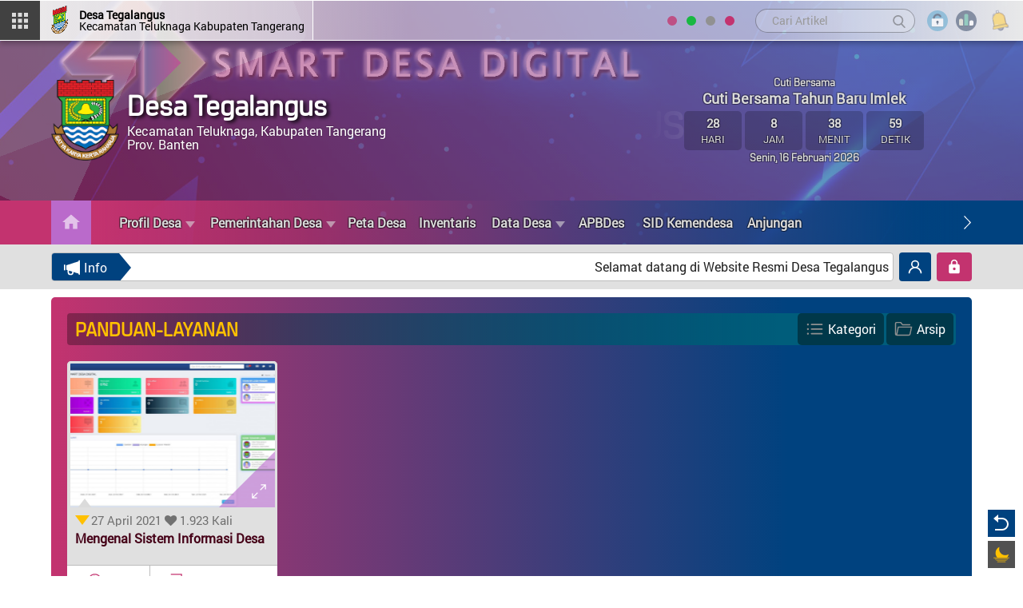

--- FILE ---
content_type: text/html; charset=UTF-8
request_url: https://tegalangus.desa.id/berita/kategori/panduan-layanan
body_size: 17975
content:

<!DOCTYPE html PUBLIC "-//W3C//DTD XHTML 1.0 Transitional//EN" "http://www.w3.org/TR/xhtml1/DTD/xhtml1-transitional.dtd">
<html xmlns="http://www.w3.org/1999/xhtml" lang="id" class="notranslate" translate="no">

<head>
  <meta charset="utf-8">
  <meta http-equiv="X-UA-Compatible" content="IE=edge">
  <meta name="google" content="notranslate">
    <title>
      Website Resmi Desa Tegalangus - Berita - Kategori - Panduan-layanan    </title>
    <meta content="width=device-width, initial-scale=1, maximum-scale=1, user-scalable=no" name="viewport">
    <meta name='google' content='notranslate' />
	<meta name='theme' content='jdc-modern' />
	<meta name='designer' content='PT JDC' />
	<meta name='theme:designer' content='PT JDC' />
	<meta name='theme:version' content='v1.0' />
    <meta name='robots' content='index, follow, max-image-preview:large, max-snippet:-1, max-video-preview:-1'/>
    <meta name="copyright" content="Website Resmi Desa Tegalangus">
	<meta name="language" content="Indonesia">
	<meta name="Classification" content="Government">
    <meta name="coverage" content="Worldwide">
	<meta name="distribution" content="Global">
	<meta name="rating" content="General">
	<meta http-equiv="Expires" content="0">
	<meta http-equiv="Pragma" content="no-cache">
	<meta http-equiv="imagetoolbar" content="no"/>
	<meta name="webcrawlers" content="all"/>
	<meta name="rating" content="general"/>
	<meta name="spiders" content="all"/>
    <meta name="keywords" content="portal desa digital, portal desa, pdd, desa digital, sid, sistem informasi desa, sistem informasi Desa Tegalangus, web, blog, informasi, website, Desa , kecamatan, kabupaten, indonesia, kampung, Tegalangus, Kecamatan Teluknaga, Kabupaten Tangerang, Banten, kadus, kades, kawil, camat, lurah, statistik, kependudukan, ektp, e-ktp, blt, dana desa, bantuan, layanan mandiri, Desa  online, Tegalangus online" />
    <meta property="og:site_name" content="Desa Tegalangus"/>
    <meta property="og:type" content="article"/>
        
        <meta property="og:image" content="https://tegalangus.desa.id/desa/logo/logo_kabupatentangeran__sid__HwCBlnN.png"/>
    <meta property="og:url" content="https://tegalangus.desa.id/"/>
    <meta name="description" content="Website Desa Tegalangus"/>
    
        <link rel="shortcut icon" href="https://tegalangus.desa.id/desa/logo/logo_kabupatentangeran__sid__HwCBlnN.png" />
        
    
    
  <!-- =======================================================
    * Template Name: JDC-Modern - v1
    * Author: PT JDC
  ======================================================== -->
</head>

<body>
<link rel='stylesheet' type='text/css' href="https://tegalangus.desa.id/jdc-assets/assets/css/font-awesome.min.css"/>
	<link rel="stylesheet" href="https://tegalangus.desa.id/themes/jdc-modern/jdc/assets/fonts/custom.css">
	<link rel="stylesheet" href="https://tegalangus.desa.id/themes/jdc-modern/jdc/assets/css/bootstrap.css">
	<link rel="stylesheet" href="https://tegalangus.desa.id/themes/jdc-modern/jdc/assets/css/fancy.css">
	<link rel="stylesheet" href="https://tegalangus.desa.id/themes/jdc-modern/jdc/assets/css/menu.css">
	<link rel="stylesheet" href="https://tegalangus.desa.id/themes/jdc-modern/jdc/assets/css/style.css">
	<link rel="stylesheet" href="https://tegalangus.desa.id/themes/jdc-modern/jdc/assets/css/darkmode.css">
	<link rel="stylesheet" href="https://tegalangus.desa.id/themes/jdc-modern/jdc/assets/css/screen.css">
		<link rel="stylesheet" href="https://tegalangus.desa.id/jdc-assets/assets/css/leaflet.css"/>
	<link rel="stylesheet" href="https://tegalangus.desa.id/jdc-assets/assets/css/mapbox-gl.css"/>
	<link rel="stylesheet" href="https://tegalangus.desa.id/jdc-assets/assets/css/peta.css">
	<link rel="stylesheet" type="text/css" href="https://tegalangus.desa.id/jdc-assets/assets/bootstrap/css/dataTables.bootstrap.min.css">
	<script type="application/x-javascript"> addEventListener("load", function() { setTimeout(hideURLbar, 0); }, false); function hideURLbar(){ if (window.scrollY == 0) window.scrollTo(0,1); } </script>
	<script src="https://tegalangus.desa.id/themes/jdc-modern/jdc/assets/js/jquery-first.min.js"></script>
	<script src="https://tegalangus.desa.id/themes/jdc-modern/jdc/assets/js/customize.js"></script>
	<script src="https://tegalangus.desa.id/themes/jdc-modern/jdc/assets/js/bootstrap.min.js"></script>
	<script src="https://tegalangus.desa.id/jdc-assets/assets/bootstrap/js/jquery.dataTables.min.js"></script>
	<script src="https://tegalangus.desa.id/jdc-assets/assets/bootstrap/js/dataTables.bootstrap.min.js"></script>
	<script language='javascript' src="https://tegalangus.desa.id/jdc-assets/assets/front/js/jquery.min.js"></script>
		<script src="https://tegalangus.desa.id/themes/jdc-modern/jdc/assets/js/jquery.sticky.js"></script>
	<script src="https://tegalangus.desa.id/themes/jdc-modern/jdc/assets/js/script.js"></script>
	<script src="https://tegalangus.desa.id/jdc-assets/assets/js/leaflet.js"></script>
	<script src="https://tegalangus.desa.id/jdc-assets/assets/front/js/layout.js"></script>
	<script src="https://tegalangus.desa.id/jdc-assets/assets/front/js/jquery.colorbox.js"></script>
	<script src="https://tegalangus.desa.id/jdc-assets/assets/js/leaflet-providers.js"></script>
	<script src="https://tegalangus.desa.id/jdc-assets/assets/js/mapbox-gl.js"></script>
	<script src="https://tegalangus.desa.id/jdc-assets/assets/js/leaflet-mapbox-gl.js"></script>
	<script src="https://tegalangus.desa.id/jdc-assets/assets/js/peta.js"></script>
	<script src="https://tegalangus.desa.id/jdc-assets/assets/js/highcharts/highcharts.js"></script>
	<script src="https://tegalangus.desa.id/jdc-assets/assets/js/highcharts/highcharts-3d.js"></script>
	<script src="https://tegalangus.desa.id/jdc-assets/assets/js/highcharts/exporting.js"></script>
	<script src="https://tegalangus.desa.id/jdc-assets/assets/js/highcharts/highcharts-more.js"></script>
	<script src="https://tegalangus.desa.id/jdc-assets/assets/js/highcharts/sankey.js"></script>
	<script src="https://tegalangus.desa.id/jdc-assets/assets/js/highcharts/organization.js"></script>
	<script src="https://tegalangus.desa.id/jdc-assets/assets/js/highcharts/accessibility.js"></script>
	<script src="https://tegalangus.desa.id/themes/jdc-modern/jdc/assets/js/yall.min.js"></script>
	<style>
		img.yall_loaded {
			animation: progressiveReveal 0.2s linear;
		}

		@keyframes progressiveReveal {
		0% {
			opacity: 0;
			transform: scale(1.05)
		}

		to {
			opacity: 1;
			transform: scale(1)
		}
	}
	</style>
	<script>
		let yall_option = {
			useLoading : true
		}
		var lazyload = new yall(yall_option);

		window.addEventListener('DOMContentLoaded', (e) => {
		lazyload.run();
		});
	</script>
    <script src="https://tegalangus.desa.id/jdc-assets/assets/js/jval/jquery.validate.min.js"></script>
    <script src="https://tegalangus.desa.id/jdc-assets/assets/js/validasi.js"></script>
	<script src="https://tegalangus.desa.id/jdc-assets/assets/front/js/jquery.cycle2.min.js"></script>
	<script src="https://tegalangus.desa.id/jdc-assets/assets/front/js/jquery.cycle2.carousel.js"></script>
	
<script src="https://tegalangus.desa.id/jdc-assets/assets/js/localization/messages_id.js"></script>
<script src="https://tegalangus.desa.id/jdc-assets/assets/js/script.js"></script>
	<script type="text/javascript">
		var BASE_URL = 'https://tegalangus.desa.id/';
	</script>
    
<style type="text/css">
    .sunrise{background: #c3336f;}
    a{text-decoration:none; color:#450017 !important;}
    a:hover{color:#980737 !important; text-decoration:none !important;}
    a:focus{outline:none; text-decoration:none !important ;color:#980737 !important;}
    .color-1{color:#c3336f;}
    .color-light{color:#ff9ac4;}
    .darkmode .color-1{color:#d07ada;}
    .bgwhite{background:#fff;}
    .bg-toska{background-color:#42b095;}
    .bg-biru{background-color:#42a5c1;}
    .bg-ungu{background-color:#a58cc5;}
    .bg-hijau{background-color:#38c255;}
    .bg-color1{background-color:#d689c5;}
    .bg-color2{background-color:#ba6acb;}
    .bg-color3{background-color:#c3336f;}
    .bg-color4{background-color:#c3336f;}
    .bg-color5{background-color:#c3336f;}
    .mainmenu:before{background:#c3336f;}
    .mainmenu:after{background:#00427f;}
    .border-color{border-color:#ba6acb !important;}
    .mainmenu .carouselcustom:before{background: transparent;
    background: -moz-linear-gradient(90deg, transparent 0%, #00427f 90%);
    background: -webkit-linear-gradient(90deg, transparent 0%, #00427f 90%);
    background: linear-gradient(90deg, transparent 0%, #00427f 90%);
    filter: progid:DXImageTransform.Microsoft.gradient(startColorstr="transparent",endColorstr="#00427f",GradientType=1);}
    .bg-gradient1{background: transparent;
    background: -moz-linear-gradient(90deg, transparent 45%, #d689c5 95%);
    background: -webkit-linear-gradient(90deg, transparent 45%, #d689c5 95%);
    background: linear-gradient(90deg, transparent 45%, #d689c5 95%);
    filter: progid:DXImageTransform.Microsoft.gradient(startColorstr="transparent",endColorstr="#d689c5",GradientType=1);}
    .bg-gradient2{background:rgba(25,151,0,0.5);}
    .mainheader-cover-color{opacity:0.6;background: #c3336f;
    background: -moz-linear-gradient(45deg, #c3336f 0%, #8a5ca5 90%);
    background: -webkit-linear-gradient(45deg, #c3336f 0%, #8a5ca5 90%);
    background: linear-gradient(45deg, #c3336f 0%, #8a5ca5 90%);
    filter: progid:DXImageTransform.Microsoft.gradient(startColorstr="#c3336f",endColorstr="#8a5ca5",GradientType=1);}
    .bg-mainmenu{background: #c3336f;background: -moz-linear-gradient(90deg, #c3336f 5%, rgba(195,51,111,0.5) 30%, rgba(0,66,127,0.5) 70%, #00427f 95%);background: -webkit-linear-gradient(90deg, #c3336f 5%, rgba(195,51,111,0.5) 30%, rgba(0,66,127,0.5) 70%, #00427f 95%);background: linear-gradient(90deg, #c3336f 5%, rgba(195,51,111,0.5) 30%, rgba(0,66,127,0.5) 70%, #00427f 95%);filter: progid:DXImageTransform.Microsoft.gradient(startColorstr="#c3336f",endColorstr="#00427f",GradientType=1);}
    .bg-gradient-hor{background: #c3336f;background: -moz-linear-gradient(90deg, #c3336f 0%, #00427f 80%);background: -webkit-linear-gradient(90deg, #c3336f 0%, #00427f 80%);background: linear-gradient(90deg, #c3336f 0%, #00427f 80%);filter: progid:DXImageTransform.Microsoft.gradient(startColorstr="#c3336f",endColorstr="#00427f",GradientType=1);}
    .bg-gradient-vert{background: #c3336f;background: -moz-linear-gradient(0deg, #c3336f 0%, #00427f 80%);background: -webkit-linear-gradient(0deg, #c3336f 0%, #00427f 80%);background: linear-gradient(0deg, #c3336f 0%, #00427f 80%);filter: progid:DXImageTransform.Microsoft.gradient(startColorstr="#c3336f",endColorstr="#00427f",GradientType=1);}
    .bg-color-radial{background: #fff;background: -moz-radial-gradient(circle, #fff 0%, #d689c5 100%);background: -webkit-radial-gradient(circle, #fff 0%, #d689c5 100%);background: radial-gradient(circle, #fff 0%, #d689c5 100%);filter: progid:DXImageTransform.Microsoft.gradient(startColorstr="#fff",endColorstr="#d689c5",GradientType=1);}
    .head-module-center h1, .head-module-center h2{border-bottom:#00427f 5px solid;}
    .progress-moved .progress-bar2 {background-color: #d689c5;animation: progress 5s infinite;}
    @keyframes progress {
    0% {width: 0%;background: transparent;}
    100% {width: 100%;background: #d689c5;}
    }
    .persen-progress:after{border-top:#d689c5 14px solid !important;border-right:10px solid transparent;}
    .layanan-info-title:after{border-top:#c3336f 60px solid;border-right:40px solid transparent;}
    .progress {background-color: #ba6acb !important;}
    .to-home{background:#ba6acb;}
    .to-home:after{background: #c3336f;background: -moz-linear-gradient(90deg, #c3336f 10%, transparent 100%);background: -webkit-linear-gradient(90deg, #c3336f 10%, transparent 100%);background: linear-gradient(90deg, #c3336f 10%, transparent 100%);filter: progid:DXImageTransform.Microsoft.gradient(startColorstr="transparent",endColorstr="transparent",GradientType=1);}
    .image-zoom:after{border-left:#ba6acb 90px solid;}
    .articlehome .image-zoom:after{border-right:#ba6acb 70px solid;border-left:none;}
    .head-statis-title h1{color:#c4d36f;}
    .pagination > li > a:hover, .pagination > li > span:hover, .pagination > li > a:focus, .pagination > li > span:focus {color: #fff !important;background-color: #c3336f;border-color: #c3336f;}
    .pagination > .active > a, .pagination > .active > span, .pagination > .active > a:hover, .pagination > .active > span:hover, .pagination > .active > a:focus, .pagination > .active > span:focus {background-color: #00427f;border-color: #00427f;}
    .runningpage-info{background:#00427f;}
    .runningpage-info:after{border-left:#00427f 15px solid;}
    .petastyle .bg-navy {background-color: #154317 !important;color: #fff !important;}
    .statistik-title svg{fill:#d689c5;}
    .stat-active, a.stat-active{color:#c3336f;}
    .stat-active:after{border-left:#ba6acb 12px solid;}
    .widget-height .highcharts-color-0 {fill: #62a0b2;stroke: #62a0b2;}
    .widget-height .highcharts-color-1 {fill: #89c363;stroke: #89c363;}
    .widget-height .highcharts-color-2 {fill: #a585a2;stroke: #a585a2;}
    .widget-height .highcharts-color-3 {fill: #EB9486;stroke: #EB9486;}
    .widget-height .highcharts-color-4 {fill: #ff0000;stroke: #ff0000;}
    .head-jadwalshalat a::after {border: solid #c3336f;border-width: 0 2px 2px 0;}

    .loading span{background: #c3336f;}
    .loading span:nth-of-type(2) {background: #991161;animation-delay: 0.2s;}
    .loading span:nth-of-type(3) {background: #bd337e;animation-delay: 0.4s;}
    .loading span:nth-of-type(4) {background: #ca4489;animation-delay: 0.6s;}
    .loading span:nth-of-type(5) {background: #23a2bd;animation-delay: 0.8s;}
    .loading span:nth-of-type(6) {background: #117899;animation-delay: 1.0s;}
    .loading span:nth-of-type(7) {background: #00427f;animation-delay: 1.2s;}
    #ScrollToTop{background:#c3336f;}
    .mosque1 svg, .mosque2 svg{fill:#fff;stroke:#ba6acb;}
    .withscroll, .widgetscroll, .withscrollbig {overflow-y: scroll;scrollbar-color:transparent transparent;scrollbar-width: thin;}
    .withscroll, .widgetscroll, .withscrollbig, .modal-dialog {scrollbar-color: #d4bfd3 transparent;}
    .withscroll::-webkit-scrollbar-thumb, .widgetscroll::-webkit-scrollbar-thumb{background:#d4bfd3;}
    .widget-height .withscroll::-webkit-scrollbar-thumb, .box-anggaran .withscroll::-webkit-scrollbar-thumb, .widget-height .widgetscroll::-webkit-scrollbar-thumb, .box-anggaran .widgetscroll::-webkit-scrollbar-thumb{background:transparent;}
    .widget-height:hover .withscroll::-webkit-scrollbar-thumb, .box-anggaran:hover .withscroll::-webkit-scrollbar-thumb, .widget-height:hover .widgetscroll::-webkit-scrollbar-thumb, .box-anggaran:hover .widgetscroll::-webkit-scrollbar-thumb{background:#d4bfd3;}
    .withscrollbig::-webkit-scrollbar-thumb{border-radius:10px;background-image: linear-gradient(180deg, #c3336f 0%, #00427f 99%);}
    .articlehome .modalscroll::-webkit-scrollbar-thumb{border-radius:10px;background:#d4bfd3;}
    .modalscroll, .articlehome .modalscroll  {scrollbar-color: #d4bfd3 transparent;}
    .nav-wrapper ul li a:hover, .nav-wrapper ul li a:focus{color:#feb5ff !important;}
    .articlehome .modal-backdrop.in {filter: alpha(opacity=0);background: #c3336f;background: -moz-linear-gradient(90deg, #c3336f 0%, #00427f 80%);background: -webkit-linear-gradient(90deg, #c3336f 0%, #00427f 80%);background: linear-gradient(90deg, #c3336f 0%, #00427f 80%);filter: progid:DXImageTransform.Microsoft.gradient(startColorstr="#c3336f",endColorstr="#00427f",GradientType=1);opacity: .8;}
    .article-link svg{fill:#c3336f;}

    @media (max-width: 992px) {
    .runningpage{background: #c3336f;background: -moz-linear-gradient(90deg, #c3336f 0%, #00427f 80%);background: -webkit-linear-gradient(90deg, #c3336f 0%, #00427f 80%);background: linear-gradient(90deg, #c3336f 0%, #00427f 80%);filter: progid:DXImageTransform.Microsoft.gradient(startColorstr="#c3336f",endColorstr="#00427f",GradientType=1);}
    .stat-active:after{border-bottom:#ba6acb 10px solid;border-left:transparent 10px solid;border-right:transparent 10px solid;}
    .aparatur-top.bg-color5{background-color:#ba6acb;}
    }
</style>    
	
<link rel="stylesheet" href="https://tegalangus.desa.id/themes/jdc-modern/jdc/assets/css/tourism.css">

<link rel="stylesheet" href="https://tegalangus.desa.id/themes/jdc-modern/jdc/assets/css/w_slide.css">

<link href="https://tegalangus.desa.id/themes/jdc-modern/jdc/assets/css/tourism.css" rel="stylesheet alternate" title="tourism"/>
<link href="https://tegalangus.desa.id/themes/jdc-modern/jdc/assets/css/gogreen.css" rel="stylesheet alternate" title="gogreen"/>
<link href="https://tegalangus.desa.id/themes/jdc-modern/jdc/assets/css/classic.css" rel="stylesheet alternate" title="classic"/>


	<script src="https://tegalangus.desa.id/themes/jdc-modern/jdc/assets/js/widget.js"></script>
	<script src="https://tegalangus.desa.id/themes/jdc-modern/jdc/assets/js/fancybox.js"></script>
	<script type="text/javascript" src="https://tegalangus.desa.id/themes/jdc-modern/jdc/assets/js/default.js"></script>
	<div id="fb-root"></div>
	
<div class="">


<div id="loading">
	<div class="load-container">
		<div class="loader bg-gradient-hor">
			<div class="loader-inner">
				<img src="https://tegalangus.desa.id/desa/logo/logo_kabupatentangeran__sid__HwCBlnN.png" alt=""/>
				<h1>Desa Tegalangus</h1>
				<h2>Kecamatan Teluknaga, Kabupaten Tangerang, Banten</h2>
			</div>
		</div>
		<div class="loading">
			<div class="loading-inner">
				<h2>Loading</h2>
				<span></span>
				<span></span>
				<span></span>
				<span></span>
				<span></span>
				<span></span>
				<span></span>
			</div>
		</div>
	</div>
</div>

  <!-- ======= Header ======= -->
  

      <style>
a .transh{
    transform-style: preserve-3d;
  -webkit-transform-style: preserve-3d;

  transform-origin: 50% 50%;
  -webkit-transform-origin: 50% 50%;

  transform: rotateX(-20deg) rotateY(-30deg);
  -webkit-transform: rotateX(-20deg) rotateY(-30deg);

  animation-name: spin;
  animation-duration: 5000ms;
  animation-iteration-count: infinite;
  animation-timing-function: linear;


}
@keyframes spin{
  from{
    transform: rotateX(-20deg) rotateY(0deg);
  }

  to{
    transform: rotateX(-20deg) rotateY(360deg);
  }
}

</style>
<nav class="main-nav stick-fixed">
	<div class="full-wrapper relative clearfix">
		<div class="headertop transition-height">
			<div class="menu-left flexcenter bg-grey-dark2" onclick="openmenu()">
				<div class="menu-left-inner flexcenter">
					<img src="https://tegalangus.desa.id/themes/jdc-modern/jdc/assets/images/icon/menu.svg" alt=""/>
				</div>
			</div>
			<div id="openmenu" class="leftpanel">
				<div class="panel-cover bg-gradient-hor"></div>
				<div class="leftpanel-inner bg-grey-medium slideInDown">
					<div class="logo-menu flexleft bg-gradient-hor">
						<div class="logo-menu-image">
							<img src="https://tegalangus.desa.id/desa/logo/logo_kabupatentangeran__sid__HwCBlnN.png" alt=""/>
						</div>
						<div class="logo-menu-title">
							<h1>Desa  Tegalangus</h1> 
							<h2>Kecamatan Teluknaga<br>Kabupaten Tangerang<br>Prov.  Banten</h2>
						</div>
					</div>
					<div class="menu-icon">
						<div class="margin-min5">
							<a href="https://tegalangus.desa.id/" target="_blank">
								<div class="mobile-menu-box flexleft">
									<div class="pd-lr-5">
										<div class="flexleft">
											<img src="https://tegalangus.desa.id/themes/jdc-modern/jdc/assets/images/icon/monitor.svg" alt=""/>
											<h3>Halaman Utama</h3>
										</div>
									</div>
								</div>
							</a>
							<a href="https://tegalangus.desa.id/siteman" target="_blank">
								<div class="mobile-menu-box flexleft">
									<div class="pd-lr-5">
										<div class="flexleft">
											<img src="https://tegalangus.desa.id/themes/jdc-modern/jdc/assets/images/icon/login.svg" alt=""/>
											<h3>Login Admin</h3>
										</div>
									</div>
								</div>
							</a>
							<a href="https://tegalangus.desa.id/layanan_mandiri" target="_blank">
								<div class="mobile-menu-box flexleft">
									<div class="pd-lr-5">
										<div class="flexleft">
											<img src="https://tegalangus.desa.id/themes/jdc-modern/jdc/assets/images/icon/mandiri.svg" alt=""/>
											<h3>Layanan Mandiri</h3>
										</div>
									</div>
								</div>
							</a>
						</div>
					</div>
					<div class="menu-left-container">
						<div class="withscroll">
							<div class="mlr-20">
								<div class="warna-container flexcenter">
									<div class="warna flexcenter">
										<div class="colors"><a class="c-tourism" data-val="tourism" href="javascript:void(0);">
											<div class="warna-style tourism"></div>
										</a></div>
									</div>
									<div class="warna flexcenter">
										<div class="colors"><a class="c-gogreen" data-val="gogreen" href="javascript:void(0);">
											<div class="warna-style gogreen"></div>
										</a></div>
									</div>
									<div class="warna flexcenter">
										<div class="colors">
											<a class="c-classic" data-val="classic" href="javascript:void(0);">
												<div class="warna-style classic"></div>
											</a>
										</div>
									</div>
									
									<div class="warna flexcenter">
										<div class="colors">
											<a class="c-sunrise" data-val="sunrise" href="javascript:void(0);">
												<div class="warna-style sunrise"></div>
											</a>
										</div>
									</div>
									
								</div>
								<div class="warna-container flexcenter">
									<p style="margin:0 0 20px 0;padding:0;line-height:1.1;"><b>Smart Desa Digital</b></p>
								</div>
								<div class="searchtool-mobile">
									<form method=get action="https://tegalangus.desa.id/">
										<input type="text" name="cari" autocomplete="off" maxlength="50" class="form-control border-grey-soft flexleft" value="" placeholder="Cari Artikel">
										<button type="submit" class="go-search flexcenter">
											<svg viewBox="0 0 56.966 56.966">
												<path d="M55.146,51.887L41.588,37.786c3.486-4.144,5.396-9.358,5.396-14.786c0-12.682-10.318-23-23-23s-23,10.318-23,23 s10.318,23,23,23c4.761,0,9.298-1.436,13.177-4.162l13.661,14.208c0.571,0.593,1.339,0.92,2.162,0.92 c0.779,0,1.518-0.297,2.079-0.837C56.255,54.982,56.293,53.08,55.146,51.887z M23.984,6c9.374,0,17,7.626,17,17s-7.626,17-17,17 s-17-7.626-17-17S14.61,6,23.984,6z"/>
											</svg>
										</button>
									</form>
								</div>
								<div class="mobile-menu">
									<nav class="navbar" style="font-size:16px !important;" >
										<ul style="font-size:16px !important;" >
                                          	<li class="dropdown" style="font-size:16px !important;">
                                              <a style="font-size:16px !important;" href="javascript:void(0);" class="dropdown-toggle" data-toggle="dropdown" role="button" aria-haspopup="true" aria-expanded="true"><span>Menu Kategori</span> <span class="caret"></span></a>
                                              <ul class="dropdown-menu" style="background:rgba(0,0,0,0.2);margin-top:10px;padding:15px 20px 8px;font-size:16px !important;">
                                                                                                <a style="font-size:16px !important;" href="https://tegalangus.desa.id/berita/kategori/berita">
																										<p style="font-size:16px !important;">Berita</p>
                                                </a>
                                                                                                                                                <a style="font-size:16px !important;" href="https://tegalangus.desa.id/berita/kategori/sambutan-dan-himbauan">
																										<p style="font-size:16px !important;">Sambutan dan Himbauan</p>
                                                </a>
                                                                                                                                                <a style="font-size:16px !important;" href="https://tegalangus.desa.id/berita/kategori/potensi-dan-produk-desa">
																										<p style="font-size:16px !important;">Potensi dan Produk Desa</p>
                                                </a>
                                                                                                                                                <a style="font-size:16px !important;" href="https://tegalangus.desa.id/berita/kategori/kegiatan-pemerintah-desa">
																										<p style="font-size:16px !important;">Kegiatan Pemerintah Desa</p>
                                                </a>
                                                                                                                                                <a style="font-size:16px !important;" href="https://tegalangus.desa.id/berita/kategori/kegiatan-desa">
																										<p style="font-size:16px !important;">Kegiatan Desa</p>
                                                </a>
                                                                                                                                                <a style="font-size:16px !important;" href="https://tegalangus.desa.id/berita/kategori/pembangunan-desa">
																										<p style="font-size:16px !important;">Pembangunan Desa</p>
                                                </a>
                                                                                                                                                <a style="font-size:16px !important;" href="https://tegalangus.desa.id/berita/kategori/panduan-layanan">
																										<p style="font-size:16px !important;">Panduan Layanan</p>
                                                </a>
                                                                                                                                                <a style="font-size:16px !important;" href="https://tegalangus.desa.id/berita/kategori/transparansi-dana-desa">
																										<p style="font-size:16px !important;">Transparansi Dana Desa</p>
                                                </a>
                                                                                                                                                <a style="font-size:16px !important;" href="https://tegalangus.desa.id/berita/kategori/pengumuman">
																										<p style="font-size:16px !important;">Pengumuman</p>
                                                </a>
                                                                                                                                                <a style="font-size:16px !important;" href="https://tegalangus.desa.id/berita/kategori/konten-video">
																										<p style="font-size:16px !important;">Konten Video</p>
                                                </a>
                                                                                                                                              </ul>
                                            </li>
											
																																				<li class="dropdown" style="font-size:16px !important;">
														<a style="font-size:16px !important;" href="javascript:void(0);" class="dropdown-toggle" data-toggle="dropdown" role="button" aria-haspopup="true" aria-expanded="true">Profil Desa<span class='caret'></span></a>
														<ul class="dropdown-menu" style="background:rgba(0,0,0,0.2);margin-top:10px;padding:15px 20px 8px;font-size:16px !important;">
																															<a style="font-size:16px !important;" href="https://tegalangus.desa.id/page/profil-wilayah-desa"><p style="font-size:16px !important;">Profil Wilayah Desa</p></a>
																															<a style="font-size:16px !important;" href="https://tegalangus.desa.id/page/demografi"><p style="font-size:16px !important;">Demografi</p></a>
																															<a style="font-size:16px !important;" href="https://tegalangus.desa.id/page/visi-dan-misi"><p style="font-size:16px !important;">Visi  Misi Desa</p></a>
																													</ul>
													</li>
																																																<li class="dropdown" style="font-size:16px !important;">
														<a style="font-size:16px !important;" href="javascript:void(0);" class="dropdown-toggle" data-toggle="dropdown" role="button" aria-haspopup="true" aria-expanded="true">Pemerintahan Desa<span class='caret'></span></a>
														<ul class="dropdown-menu" style="background:rgba(0,0,0,0.2);margin-top:10px;padding:15px 20px 8px;font-size:16px !important;">
																															<a style="font-size:16px !important;" href="https://tegalangus.desa.id/pemerintah"><p style="font-size:16px !important;">Pemerintah Desa</p></a>
																															<a style="font-size:16px !important;" href="https://tegalangus.desa.id/page/badan-permusyawaratan-desa"><p style="font-size:16px !important;">Badan Permusyawaratan Desa</p></a>
																															<a style="font-size:16px !important;" href="https://tegalangus.desa.id/page/biografi-opdes-sohor"><p style="font-size:16px !important;">Biografi OPdes</p></a>
																													</ul>
													</li>
																																																<li><a href="https://tegalangus.desa.id/maps">Peta Desa</a></li>
																																																<li><a href="https://tegalangus.desa.id/inventaris">Inventaris</a></li>
																																																<li class="dropdown" style="font-size:16px !important;">
														<a style="font-size:16px !important;" href="javascript:void(0);" class="dropdown-toggle" data-toggle="dropdown" role="button" aria-haspopup="true" aria-expanded="true">Data Desa<span class='caret'></span></a>
														<ul class="dropdown-menu" style="background:rgba(0,0,0,0.2);margin-top:10px;padding:15px 20px 8px;font-size:16px !important;">
																															<a style="font-size:16px !important;" href="https://tegalangus.desa.id/wilayah"><p style="font-size:16px !important;">Wilayah Administrasi</p></a>
																															<a style="font-size:16px !important;" href="https://tegalangus.desa.id/statistik/1"><p style="font-size:16px !important;">Data Pekerjaan</p></a>
																															<a style="font-size:16px !important;" href="https://tegalangus.desa.id/statistik/2"><p style="font-size:16px !important;">Data Perkawinan</p></a>
																															<a style="font-size:16px !important;" href="https://tegalangus.desa.id/statistik/3"><p style="font-size:16px !important;">Data Agama</p></a>
																															<a style="font-size:16px !important;" href="https://tegalangus.desa.id/statistik/4"><p style="font-size:16px !important;">Data Jenis Kelamin</p></a>
																															<a style="font-size:16px !important;" href="https://tegalangus.desa.id/statistik/5"><p style="font-size:16px !important;">Data Kewarganegaraan</p></a>
																															<a style="font-size:16px !important;" href="https://tegalangus.desa.id/statistik/6"><p style="font-size:16px !important;">Data Status Kependudukan</p></a>
																															<a style="font-size:16px !important;" href="https://tegalangus.desa.id/statistik/7"><p style="font-size:16px !important;">Data Golongan Darah</p></a>
																															<a style="font-size:16px !important;" href="https://tegalangus.desa.id/statistik/10"><p style="font-size:16px !important;">Data Riwayat Penyakit</p></a>
																															<a style="font-size:16px !important;" href="https://tegalangus.desa.id/statistik/9"><p style="font-size:16px !important;">Data Riwayat Cacat</p></a>
																															<a style="font-size:16px !important;" href="https://tegalangus.desa.id/statistik/13"><p style="font-size:16px !important;">Data Statistik Rentang Usia</p></a>
																															<a style="font-size:16px !important;" href="https://tegalangus.desa.id/statistik/15"><p style="font-size:16px !important;">Data Statistik Kategori Usia</p></a>
																															<a style="font-size:16px !important;" href="https://tegalangus.desa.id/statistik/0"><p style="font-size:16px !important;">Data Pendidikan</p></a>
																															<a style="font-size:16px !important;" href="https://tegalangus.desa.id/statistik/16"><p style="font-size:16px !important;">Data Pengguna KB</p></a>
																															<a style="font-size:16px !important;" href="https://tegalangus.desa.id/statistik/17"><p style="font-size:16px !important;">Data Akta Kelahiran</p></a>
																															<a style="font-size:16px !important;" href="https://tegalangus.desa.id/analisis"><p style="font-size:16px !important;">Data Analisis</p></a>
																															<a style="font-size:16px !important;" href="https://tegalangus.desa.id/data-dpt"><p style="font-size:16px !important;">Data Calon Pemilih</p></a>
																													</ul>
													</li>
																																																<li><a href="#">APBDes</a></li>
																																																<li><a href="https://tegalangus.desa.id/sdg">SID Kemendesa</a></li>
																																																<li><a href="https://anjungan.tegalangus.desa.id/">Anjungan</a></li>
																																		
										</ul>
									</nav>
								</div>	
							</div>	
						</div>	
					</div>
				</div>
				<a href="javascript:void(0)" onclick="closemenu()">
					<div class="close-area flexcenter">
						<div class="close-button bg-color5"></div>
					</div>
				</a>
			</div>
			<a href="https://tegalangus.desa.id/">
				<div class="headertop-logo flexleft">
					<img class="transh" src="https://tegalangus.desa.id/desa/logo/logo_kabupatentangeran__sid__HwCBlnN.png" alt=""/>
					<h1><b>Desa  Tegalangus</b><br/>
						<div class="big-screen">Kecamatan Teluknaga Kabupaten Tangerang</div>
					</h1>
				</div>
			</a>
			<div class="righttop flexright">
				<div class="big-screen">
					<div class="warna-container flexcenter">
						<div class="warna flexcenter">
							<div class="colors">
								<a class="c-tourism" data-val="tourism" href="javascript:void(0);">
									<div class="warna-style tourism"></div>
								</a>
							</div>
						</div>
						<div class="warna flexcenter">
							<div class="colors">
								<a class="c-gogreen" data-val="gogreen" href="javascript:void(0);">
									<div class="warna-style gogreen"></div>
								</a>
							</div>
						</div>
						<div class="warna flexcenter">
							<div class="colors">
								<a class="c-classic" data-val="classic" href="javascript:void(0);">
									<div class="warna-style classic"></div>
								</a>
							</div>
						</div>
						
						<div class="warna flexcenter">
							<div class="colors">
								<a class="c-sunrise" data-val="sunrise" href="javascript:void(0);">
									<div class="warna-style sunrise"></div>
								</a>
							</div>
						</div>
						
					</div>
				</div>
				<div class="big-screen">
					<div class="searchtool flexleft">
						<form method="get" action="https://tegalangus.desa.id/">
							<input type="text" name="cari" maxlength="50" autocomplete="off" class="form-control flexleft" value="" placeholder="Cari Artikel">
							<button type="submit" class="go-search flexcenter">
								<svg viewBox="0 0 56.966 56.966">
									<path d="M55.146,51.887L41.588,37.786c3.486-4.144,5.396-9.358,5.396-14.786c0-12.682-10.318-23-23-23s-23,10.318-23,23 s10.318,23,23,23c4.761,0,9.298-1.436,13.177-4.162l13.661,14.208c0.571,0.593,1.339,0.92,2.162,0.92 c0.779,0,1.518-0.297,2.079-0.837C56.255,54.982,56.293,53.08,55.146,51.887z M23.984,6c9.374,0,17,7.626,17,17s-7.626,17-17,17 s-17-7.626-17-17S14.61,6,23.984,6z"/>
								</svg>
							</button>
						</form>
					</div>
				</div>
				<div class="big-screen">
											<a href="https://tegalangus.desa.id/siteman" target="_blank">
							<div class="righttop-item flexcenter tip-bottom" data-toggle="tooltip" data-original-title="Login">
								<img src="https://tegalangus.desa.id/themes/jdc-modern/jdc/assets/images/icon/login.svg" alt=""/>
							</div>
						</a>
									</div>
				<div class="righttop-item flexcenter tip-bottom" data-toggle="tooltip" data-original-title="Pengunjung" onclick="openvisitor()">
					<img style="width:auto;" src="https://tegalangus.desa.id/themes/jdc-modern/jdc/assets/images/icon/statistik.svg" alt=""/>
				</div>
				<div id="visitor" class="rightpanel">
					<div class="panel-cover bg-gradient-hor"></div>
					<div class="rightpanel-container">
						<div class="m-20">
                            <a href="http://www.facebook.com/sharer.php?u=https://tegalangus.desa.id/berita/kategori/panduan-layanan" rel="noopener noreferrer" target="_blank">
                              <div class="mandiri-top-inner bg-color4 flexcenter">
                                Bagikan Web ke Facebook
                              </div>
                            </a>
						</div>
                      	<div class="m-20">
                        	<div class="relative-hid visitor-head bg-grey-medium border-grey-soft flexcenter">
								<img src="https://tegalangus.desa.id/themes/jdc-modern/jdc/assets/images/icon/monitor.svg" alt=""/>Statistik Pengunjung
							</div>
							
<!-- widget Statistik Pengunjung -->

  
<div class="module-visitor">
    <div class="head-widget flexleft bg-grey-dark2">
        <img src="https://tegalangus.desa.id/themes/jdc-modern/jdc/assets/images/icon/monitor.svg" alt=""/>
            </div>
    <div class="widget-height bg-white border-grey-soft">
        <div class="widgetscroll">
            <div class="p-5">
                <table style="width: 100%; text-align: left; font-size: 100% !important;" cellpadding="0" cellspacing="0" class="table-inverse counter">
                        <tr>
                            <td style="width: 40% !important; padding: 5px 0 !important;">Hari ini</td>
                            <td style="width: 5%">:</td>
                            <td>83</td>
                        </tr>
                        <tr>
                            <td style="width: 40% !important; padding: 5px 0 !important;">Kemarin</td>
                            <td style="width: 5%">:</td>
                            <td>56</td>
                        </tr>
                        <tr>
                            <td style="width: 40% !important; padding: 5px 0 !important;">Total Pengunjung</td>
                            <td style="width: 5%">:</td>
                            <td>55.138</td>
                        </tr>
                        <tr>
                            <td style="width: 40% !important; padding: 5px 0 !important;">Sistem Operasi</td>
                            <td style="width: 5%">:</td>
                            <td>MacOS</td>
                        </tr>
                        <tr>
                            <td style="width: 40% !important; padding: 5px 0 !important;">IP Address</td>
                            <td style="width: 5%">:</td>
                            <td>3.23.113.105</td>
                        </tr>
                        <tr>
                            <td style="width: 40% !important; padding: 5px 0 !important;">Browser</td>
                            <td style="width: 5%">:</td>
                            <td>Google Chrome v.131.0.0.0</td>
                        </tr>
                    
                </table>
            </div>
        </div>
    </div>
</div>
						</div>
					</div>
					<a href="javascript:void(0)" onclick="closevisitor()">
						<div class="close-area flexcenter">
							<div class="close-button bg-white"></div>
						</div>
					</a>
				</div>
				<div class="righttop-item flexcenter tip-bottom bell" data-toggle="tooltip" data-original-title="Info" onclick="openinfo()">
					<img style="height:28px;width:auto;" src="https://tegalangus.desa.id/themes/jdc-modern/jdc/assets/images/icon/bell.svg" alt=""/>
				</div>
				<div id="openinfo" class="rightpanel">
					<div class="panel-cover bg-gradient-hor"></div>
					<div class="rightpanel-container">
						
<div class="withscroll">
	<div class="m-20">
		<div class="mb-5">
			<div class="panelopen bg-gradient-hor pb-20 ">
				<div class="pd-lr-15 mt-15">
					<div class="image-top">
						<img class="yall_lazy" src="https://tegalangus.desa.id/themes/jdc-modern/jdc/assets/images/icon/spinner.svg" data-src="https://tegalangus.desa.id/desa/upload/widget/banner.jpg" alt=""/>
					</div>
					<table id="table-agenda" width="100%" style="color:#dbdbdb !important; margin-top:10px;">
						<tr>
							<td width="40%" style="color:#dbdbdb !important;vertical-align:top;">Desa</td>
							<td width="3%" style="color:#dbdbdb !important;vertical-align:top;">:</td>
							<td width="57%" style="color:#dbdbdb !important;text-align:left;vertical-align:top"> Tegalangus</td>
						</tr>
						<tr>
							<td width="40%" style="color:#dbdbdb !important;vertical-align:top;">Kecamatan</td>
							<td width="3%" style="color:#dbdbdb !important;vertical-align:top;">:</td>
							<td width="57%" style="color:#dbdbdb !important;text-align:left;vertical-align:top"> Teluknaga</td>
						</tr>
						<tr>
							<td width="40%" style="color:#dbdbdb !important;vertical-align:top;">Kabupaten</td>
							<td width="3%" style="color:#dbdbdb !important;vertical-align:top;">:</td>
							<td width="57%" style="color:#dbdbdb !important;text-align:left;vertical-align:top"> Tangerang</td>
						</tr>
						<tr>
							<td width="40%" style="color:#dbdbdb !important;vertical-align:top;">Provinsi</td>
							<td width="3%" style="color:#dbdbdb !important;vertical-align:top;">:</td>
							<td width="57%" style="color:#dbdbdb !important;text-align:left;vertical-align:top"> Banten</td>
						</tr>
						<tr>
							<td width="40%" style="color:#dbdbdb !important;vertical-align:top;">Kode Pos</td>
							<td width="3%" style="color:#dbdbdb !important;vertical-align:top;">:</td>
							<td width="57%" style="color:#dbdbdb !important;text-align:left;vertical-align:top"> 15510</td>
						</tr>
						<tr>
							<td width="40%" style="color:#dbdbdb !important;vertical-align:top;">Alamat Kantor</td>
							<td width="3%" style="color:#dbdbdb !important;vertical-align:top;">:</td>
							<td width="57%" style="color:#dbdbdb !important;text-align:left;vertical-align:top"> Jl. Raya Tanjung Pasir No.5 Desa Tegalangus Kec. Teluknaga</td>
						</tr>
					</table>
					<div class="sekilas" style="margin-top:10px;margin-bottom:15px;">
						 
							<div style="width:100%;float:left;margin-top:5px;">
								<i class="fa fa-phone" style="margin-right:8px;"></i> 082213797003							</div>
												 
							<div class="text-break" style="width:100%;float:left;margin-top:5px;">
								<i class="fa fa-envelope" style="margin-right:5px;"></i> tegalangus@websitedesa.info							</div>
												 
						<div style="width:100%;float:left;margin-top:5px;">
							<a href="https://www.google.com/maps/dir//-6.043025331911397,106.66505825337966" rel="noopener noreferrer" target="_blank">
								<button class="btn btn-primary btn-block">Titik Lokasi Kantor Desa</button>
							</a>
						</div>
											</div>
				</div>
			</div>
		</div>
	</div>
</div>
					</div>
					<a href="javascript:void(0)" onclick="closeinfo()">
						<div class="close-area flexcenter">
							<div class="close-button bg-white"></div>
						</div>
					</a>
				</div>
			</div>
		</div>
	</div>
</nav>
<script>
	function openmenu() {
		document.getElementById("openmenu").style.height = "100%";
	}
	function closemenu() {
		document.getElementById("openmenu").style.height = "0";
	}  
	function openinfo() {
		document.getElementById("openinfo").style.height = "100%";
	}
	function closeinfo() {
		document.getElementById("openinfo").style.height = "0";
	}
	function openaparatur() {
		document.getElementById("aparatur").style.height = "100%";
	}
	function closeaparatur() {
		document.getElementById("aparatur").style.height = "0";
	}
	function openvisitor() {
		document.getElementById("visitor").style.height = "100%";
	}
	function closevisitor() {
		document.getElementById("visitor").style.height = "0";
	}
</script>
<div class="body-absolute">

<div class="mainheader bg-color1">
	<div class="mainheader-cover-image1" style="background-image:url(https://tegalangus.desa.id/desa/upload/widget/banner.jpg);"></div>
	<div class="mainheader-cover-image2" style="background-image:url(https://tegalangus.desa.id/desa/upload/widget/banner.jpg);"></div>
	<div class="mainheader-cover-color">
		<ul class="bg-bubbles">
			<li></li>
			<li></li>
			<li></li>
		</ul>
	</div>
	<div class="container-page">
		<div class="mainheader-inner">
			<div class="mainheader-inner2 flexcenter">
				<div class="logo">
					<a href="https://tegalangus.desa.id/">
						<div class="flexleft">
							<div class="logo-image">
								<img src="https://tegalangus.desa.id/desa/logo/logo_kabupatentangeran__sid__HwCBlnN.png" alt=""/>
							</div>
							<div class="logo-title">
								<h1>Desa  Tegalangus</h1> 
								<h2>Kecamatan Teluknaga, Kabupaten Tangerang<br/>Prov. Banten</h2>
							</div>
						</div>
					</a>
				</div>
				<div class="header-right flexright">
					<div class="big-screen">
						<h2>
							
							Desa Tegalangus							
						</h2>
					</div>
					
  <div id="countdown-1771174800">
    <div class="countdown-panel flexright">
      <div class="flexcenter">
        <div>
          <span style="color: #dbdbdb; font-family: 'ManifoldCF-Medium', sans-serif; font-weight: bold; font-size: smaller; text-shadow:-1px -1px 0 rgba(0,0,0,.3),1px -1px 0 rgba(0,0,0,.3),-1px 1px 0 rgba(0,0,0,.3),1px 1px 0 rgba(0,0,0,.3)">Cuti Bersama</span>
          <h3>Cuti Bersama Tahun Baru Imlek</h3>
          <ul id="time-details-1771174800">
            <li><span id="days-1771174800"></span>Hari</li>
            <li><span id="hours-1771174800"></span>Jam</li>
            <li><span id="minutes-1771174800"></span>Menit</li>
            <li><span id="seconds-1771174800"></span>Detik</li>
          </ul>
          <span style="color: #dbdbdb; font-family: 'ManifoldCF-Medium', sans-serif; font-weight: bold; font-size: smaller; text-shadow:-1px -1px 0 rgba(0,0,0,.3),1px -1px 0 rgba(0,0,0,.3),-1px 1px 0 rgba(0,0,0,.3),1px 1px 0 rgba(0,0,0,.3)"><span id="event-details-1771174800"></span></span>
        </div>
      </div>
    </div>
  </div>
  <script>
    (function () {
      const second = 1000,
        minute = second * 60,
        hour = minute * 60,
        day = hour * 24;
      const countDownDate = new Date("2026-02-16 00:00:00").getTime();
      const x = setInterval(function () {
        const now = new Date().getTime();
        const distance = countDownDate - now;
        document.getElementById("days-1771174800").innerText = Math.floor(distance / day);
        document.getElementById("hours-1771174800").innerText = Math.floor((distance % day) / hour);
        document.getElementById("minutes-1771174800").innerText = Math.floor((distance % hour) / minute);
        document.getElementById("seconds-1771174800").innerText = Math.floor((distance % minute) / second);
        const eventDate = new Date("2026-02-16");
        const daysOfWeek = ["Minggu", "Senin", "Selasa", "Rabu", "Kamis", "Jumat", "Sabtu"];
        const dayOfWeek = daysOfWeek[eventDate.getDay()];
        document.getElementById("event-details-1771174800").innerText = dayOfWeek + ", 16 Februari 2026 ";
        if (distance <= 0) {
          clearInterval(x);
          document.getElementById("time-details-1771174800").style.display = "none";
        }
      }, 1000);
    })();
  </script>
  
				</div>
			</div>
		</div>
	</div>
</div>
<div class="bg-grey-medium">
	<div class="mainmenu">
		<div class="container-page">
			<div class="mainmenu-inner bg-mainmenu">
				<div class="nav-wrapper large-nav">
					<ul class="clearlist local-scroll" style="margin:0;padding:0;">
						<div class="to-home flexcenter"><a style="border:none;" href="https://tegalangus.desa.id/"><img style="float:left;height:20px;opacity:0.6;"src="https://tegalangus.desa.id/themes/jdc-modern/jdc/assets/images/icon/home.svg" alt=""/></a></div>
						<div class="carouselcustom js-flickity" data-flickity='{ "autoPlay": false, "groupCells": true, "groupCells": 1, "contain": true, "cellAlign": "left"}'>
						<div class="carouselcustom-item"></div>
						
															<div class="carouselcustom-item ">
																			<li><a style="white-space: nowrap;" class="menu-down" href="javascript:void(0);">Profil Desa<span class='caret'></span></a>
											<ul class="nav-sub bg-navsub">
																									<li><a href="https://tegalangus.desa.id/page/profil-wilayah-desa">Profil Wilayah Desa</a></li>
																									<li><a href="https://tegalangus.desa.id/page/demografi">Demografi</a></li>
																									<li><a href="https://tegalangus.desa.id/page/visi-dan-misi">Visi  Misi Desa</a></li>
																							</ul>
										</li>
																	</div>
															<div class="carouselcustom-item ">
																			<li><a style="white-space: nowrap;" class="menu-down" href="javascript:void(0);">Pemerintahan Desa<span class='caret'></span></a>
											<ul class="nav-sub bg-navsub">
																									<li><a href="https://tegalangus.desa.id/pemerintah">Pemerintah Desa</a></li>
																									<li><a href="https://tegalangus.desa.id/page/badan-permusyawaratan-desa">Badan Permusyawaratan Desa</a></li>
																									<li><a href="https://tegalangus.desa.id/page/biografi-opdes-sohor">Biografi OPdes</a></li>
																							</ul>
										</li>
																	</div>
															<div class="carouselcustom-item ">
																			<li><a style="white-space: nowrap;" href="https://tegalangus.desa.id/maps">Peta Desa</a></li>
																	</div>
															<div class="carouselcustom-item ">
																			<li><a style="white-space: nowrap;" href="https://tegalangus.desa.id/inventaris">Inventaris</a></li>
																	</div>
															<div class="carouselcustom-item ">
																			<li><a style="white-space: nowrap;" class="menu-down" href="javascript:void(0);">Data Desa<span class='caret'></span></a>
											<ul class="nav-sub bg-navsub">
																									<li><a href="https://tegalangus.desa.id/wilayah">Wilayah Administrasi</a></li>
																									<li><a href="https://tegalangus.desa.id/statistik/1">Data Pekerjaan</a></li>
																									<li><a href="https://tegalangus.desa.id/statistik/2">Data Perkawinan</a></li>
																									<li><a href="https://tegalangus.desa.id/statistik/3">Data Agama</a></li>
																									<li><a href="https://tegalangus.desa.id/statistik/4">Data Jenis Kelamin</a></li>
																									<li><a href="https://tegalangus.desa.id/statistik/5">Data Kewarganegaraan</a></li>
																									<li><a href="https://tegalangus.desa.id/statistik/6">Data Status Kependudukan</a></li>
																									<li><a href="https://tegalangus.desa.id/statistik/7">Data Golongan Darah</a></li>
																									<li><a href="https://tegalangus.desa.id/statistik/10">Data Riwayat Penyakit</a></li>
																									<li><a href="https://tegalangus.desa.id/statistik/9">Data Riwayat Cacat</a></li>
																									<li><a href="https://tegalangus.desa.id/statistik/13">Data Statistik Rentang Usia</a></li>
																									<li><a href="https://tegalangus.desa.id/statistik/15">Data Statistik Kategori Usia</a></li>
																									<li><a href="https://tegalangus.desa.id/statistik/0">Data Pendidikan</a></li>
																									<li><a href="https://tegalangus.desa.id/statistik/16">Data Pengguna KB</a></li>
																									<li><a href="https://tegalangus.desa.id/statistik/17">Data Akta Kelahiran</a></li>
																									<li><a href="https://tegalangus.desa.id/analisis">Data Analisis</a></li>
																									<li><a href="https://tegalangus.desa.id/data-dpt">Data Calon Pemilih</a></li>
																							</ul>
										</li>
																	</div>
															<div class="carouselcustom-item ">
																			<li><a style="white-space: nowrap;" href="#">APBDes</a></li>
																	</div>
															<div class="carouselcustom-item ">
																			<li><a style="white-space: nowrap;" href="https://tegalangus.desa.id/sdg">SID Kemendesa</a></li>
																	</div>
															<div class="carouselcustom-item ">
																			<li><a style="white-space: nowrap;" href="https://anjungan.tegalangus.desa.id/">Anjungan</a></li>
																	</div>
														
						</div>
					</ul>
				</div>
			</div>
		</div>
	</div>
</div>

<div class="runningstyle ptb-10 bg-grey-medium">
	<div class="container-page flexleft">
		<div class="runningpage bgwhite border-grey-soft flexleft">
			<div class="runningpage-info flexleft">
				<img src="https://tegalangus.desa.id/themes/jdc-modern/jdc/assets/images/icon/white-toa.svg" alt=""/> Info
			</div>
										<marquee onmouseover="this.stop()" onmouseout="this.start()" class="flexleft">
					Selamat datang di Website Resmi Desa  Tegalangus Kecamatan  Teluknaga Kabupaten  Tangerang Provinsi  Banten				</marquee>
					</div>
		<div class="aparatur-top bg-color5 flexcenter tip-bottom" data-toggle="tooltip" data-original-title="" onclick="openaparatur()">
			<img src="https://tegalangus.desa.id/themes/jdc-modern/jdc/assets/images/icon/aparatur.svg" alt=""/>
		</div>
		<div class="big-screen">
			<div class="aparatur-top bg-color4 flexcenter tip-bottom" data-toggle="tooltip" data-original-title="">
				<a href="https://tegalangus.desa.id/siteman" target="_blank">
					<img src="https://tegalangus.desa.id/themes/jdc-modern/jdc/assets/images/icon/admin.svg" alt=""/>
				</a>
			</div>
		</div>
	</div>
</div>
<script type='text/javascript'>
				$(function()
				{
					$(window).scroll(function() {
						if($(this).scrollTop()>100) { $('#ScrollToTop').fadeIn()
					} else {
						$('#ScrollToTop').fadeOut();
					}
				});
					$('#ScrollToTop').click(function(){$('html,body').animate({scrollTop:0},1000);
						return false
					})
				});
			</script>


      




    

  



                        
<!-- LIST BLOG -->
<!-- item -->
<div class="articlehome">
	<div class="relative-row ptb-10">
		<div class="container-page">
			<div class="articlehome-inner bg-gradient-hor pd-lr-20 p-tb-10">
				<div class="articlehome-head bg-gradient-black flexleft">
					<div class="big-screen"><h1>Panduan-layanan</h1></div>
					<div class="small-screen"><h1>Berita</h1></div>
				</div>
				<div class="headmodule-right flexright">
					<div class="headmodule-right-inner flexcenter" onclick="openkategori()">
						<svg viewBox="0 0 28 28">
							<path d="M8 7.29805C8 6.85622 8.35817 6.49805 8.8 6.49805H25.2C25.6418 6.49805 26 6.85622 26 7.29805V7.69805C26 8.13987 25.6418 8.49805 25.2 8.49805H8.8C8.35817 8.49805 8 8.13987 8 7.69805V7.29805Z"/><path d="M8 21.298C8 20.8562 8.35817 20.498 8.8 20.498H25.2C25.6418 20.498 26 20.8562 26 21.298V21.698C26 22.1399 25.6418 22.498 25.2 22.498H8.8C8.35817 22.498 8 22.1399 8 21.698V21.298Z"/><path d="M8 14.298C8 13.8562 8.35817 13.498 8.8 13.498H25.2C25.6418 13.498 26 13.8562 26 14.298V14.698C26 15.1399 25.6418 15.498 25.2 15.498H8.8C8.35817 15.498 8 15.1399 8 14.698V14.298Z"/><path d="M5 7.5C5 8.32843 4.32843 9 3.5 9C2.67157 9 2 8.32843 2 7.5C2 6.67157 2.67157 6 3.5 6C4.32843 6 5 6.67157 5 7.5Z"/><path d="M5 21.498C5 22.3265 4.32843 22.998 3.5 22.998C2.67157 22.998 2 22.3265 2 21.498C2 20.6696 2.67157 19.998 3.5 19.998C4.32843 19.998 5 20.6696 5 21.498Z"/><path d="M5 14.498C5 15.3265 4.32843 15.998 3.5 15.998C2.67157 15.998 2 15.3265 2 14.498C2 13.6696 2.67157 12.998 3.5 12.998C4.32843 12.998 5 13.6696 5 14.498Z"/>
						</svg>
						<p>Kategori</p>
					</div>
					<a href="https://tegalangus.desa.id/arsip">
						<div class="headmodule-right-inner flexcenter" style="margin:0 3px 0 3px;">
							<svg viewBox="0 0 32 32">
								<path d="M4,28a3,3,0,0,1-3-3V7A3,3,0,0,1,4,4h7a1,1,0,0,1,.77.36L14.8,8H27a1,1,0,0,1,0,2H14.33a1,1,0,0,1-.76-.36L10.53,6H4A1,1,0,0,0,3,7V25a1,1,0,0,0,1,1,1,1,0,0,1,0,2Z M25.38,28H4a1,1,0,0,1-1-1.21l3-14A1,1,0,0,1,7,12H30a1,1,0,0,1,1,1.21L28.32,25.63A3,3,0,0,1,25.38,28ZM5.24,26H25.38a1,1,0,0,0,1-.79L28.76,14h-21Z"/>
							</svg>
							<p>Arsip</p>
						</div>
					</a>
				</div>	
				<div id="kategori" class="panel-small">
					<div class="panel-small-box bg-grey-medium">
						<div class="head-module-center border-grey-soft flexleft" style="margin-bottom:20px;">
							<h2>Kategori Artikel</h2>
						</div>
						<div class="withscroll">
							<ul id="ul-menu">
																	<li>
										<div class="single-link"><a href="https://tegalangus.desa.id/berita/kategori/berita">Berita</a></div>
																			</li>
																	<li>
										<div class="single-link"><a href="https://tegalangus.desa.id/berita/kategori/sambutan-dan-himbauan">Sambutan dan Himbauan</a></div>
																			</li>
																	<li>
										<div class="single-link"><a href="https://tegalangus.desa.id/berita/kategori/potensi-dan-produk-desa">Potensi dan Produk Desa</a></div>
																			</li>
																	<li>
										<div class="single-link"><a href="https://tegalangus.desa.id/berita/kategori/kegiatan-pemerintah-desa">Kegiatan Pemerintah Desa</a></div>
																			</li>
																	<li>
										<div class="single-link"><a href="https://tegalangus.desa.id/berita/kategori/kegiatan-desa">Kegiatan Desa</a></div>
																			</li>
																	<li>
										<div class="single-link"><a href="https://tegalangus.desa.id/berita/kategori/pembangunan-desa">Pembangunan Desa</a></div>
																			</li>
																	<li>
										<div class="single-link"><a href="https://tegalangus.desa.id/berita/kategori/panduan-layanan">Panduan Layanan</a></div>
																			</li>
																	<li>
										<div class="single-link"><a href="https://tegalangus.desa.id/berita/kategori/transparansi-dana-desa">Transparansi Dana Desa</a></div>
																			</li>
																	<li>
										<div class="single-link"><a href="https://tegalangus.desa.id/berita/kategori/pengumuman">Pengumuman</a></div>
																			</li>
																	<li>
										<div class="single-link"><a href="https://tegalangus.desa.id/berita/kategori/konten-video">Konten Video</a></div>
																			</li>
															</ul>
						</div>
					</div>
					<a href="javascript:void(0)" onclick="closekategori()">
						<div class="close-area flexcenter">
							<div class="close-button bg-grey-dark2"></div>
						</div>
					</a>
				</div>
									<div class="article-inner">
						<div class="flexrow">
																						<div class="flex-column4 bg-grey-medium">
									<div class="latest-article relative-hid">
																					<div class="latest-image">
												<div class="carouselcustom js-flickity" data-flickity='{ "autoPlay": false, "groupCells": true, "groupCells": 1, "wrapAround": true, "cellAlign": "left" }'>
																											<div class="carouselcustom-item">
															<div class="image-article" style="border-radius:0;">
																<img class="yall_lazy" src="https://tegalangus.desa.id/themes/jdc-modern/jdc/assets/images/icon/spinner.svg" data-src="https://tegalangus.desa.id/desa/upload/artikel/sedang_1635242559_Dashboard.jpg" alt="">
																<a href="https://tegalangus.desa.id/desa/upload/artikel/sedang_1635242559_Dashboard.jpg"  data-fancybox="images" data-caption="Mengenal Sistem Informasi Desa"><div class="image-zoom"><img src="https://tegalangus.desa.id/themes/jdc-modern/jdc/assets/images/icon/fullscreen.svg" alt=""/></div></a>
															</div>
														</div>
																																																																</div>	
											</div>
																				<div class="latest-date">27 April 2021 <i class="fa fa-heart"></i> 1.923 Kali</div>
										<a title="Selengkapnya" href="https://tegalangus.desa.id/berita/detail/panduan-layanan/mengenal-sistem-informasi-desa"><h2>Mengenal Sistem Informasi Desa</h2></a>
									</div>
									<div class="latest-box-bottom bg-white border-grey-soft flexcenter" style="border-radius:0 0 5px 5px;">
										<div class="flexcenter">
											<div class="latest-info flexcenter border-grey-soft small">
												<a title="Detail" data-remote="true" data-toggle="modal" data-target="#openartikel199">
													<div class="article-link flexleft">
														<svg viewBox="0 0 128 128">
															<path d="M109,55c0-29.8-24.2-54-54-54C25.2,1,1,25.2,1,55s24.2,54,54,54c13.5,0,25.8-5,35.2-13.1l25.4,25.4l5.7-5.7L95.9,90.2   C104,80.8,109,68.5,109,55z M55,101C29.6,101,9,80.4,9,55S29.6,9,55,9s46,20.6,46,46S80.4,101,55,101z"/><path d="M25.6,30.9l6.2,5.1C37.5,29,46,25,55,25v-8C43.6,17,32.9,22.1,25.6,30.9z"/><path d="M17,55h8c0-2.1,0.2-4.1,0.6-6.1l-7.8-1.6C17.3,49.8,17,52.4,17,55z"/>
														</svg>
														Baca
													</div>
												</a>
											</div>
											<div class="latest-info flexcenter" style="border:none;">
												<a title="Selengkapnya" href="https://tegalangus.desa.id/berita/detail/panduan-layanan/mengenal-sistem-informasi-desa">
													<div class="article-link flexleft">
														<svg viewBox="0 0 128 128">
															<polygon points="37,9 119,9 119,119 37,119 37,127 127,127 127,1 37,1  "/><rect height="8" width="8" x="1" y="60"/><polygon points="46.2,91.2 51.8,96.8 84.7,64 51.8,31.2 46.2,36.8 69.3,60 19,60 19,68 69.3,68  "/>
														</svg>
														Selengkapnya
													</div>
												</a>
											</div>
										</div>
									</div>	
								</div>
								<div class="modal fade" id="openartikel199" role="dialog" aria-labelledby="myModalLabel" aria-hidden="true" data-backdrop="true">
									<div class="modal-dialog" style="margin:0 !important;">
										<div class="modal-container-big">
											<div class="modal-article">
												<div class="topmodal bg-grey-dark2 flexleft" data-dismiss="modal" aria-hidden="true">Detail Artikel<div class="close-button"></div></div>
												<div class="modal-article-inner">
													<div class="modalscroll">
														<div class="relative-hid2 modal-article-content bgwhite">
															<h2>Mengenal Sistem Informasi Desa</h2>
															<div class="article-info flexleft">
																<div class="article-info-inner flexleft"><i class="fa fa-calendar flexleft"></i><p>27 April 2021 13:25:20</p></div>
																<div class="article-info-inner flexleft"><i class="fa fa-heart flexleft"></i><p>1.923 Kali</p></div>
																<div class="article-info-inner flexleft"><i class="fa fa-user flexleft"></i><p>DESA TEGALANGUS</p></div>
															</div>
																															<div class="image-small"><img class="yall_lazy" src="https://tegalangus.desa.id/themes/jdc-modern/jdc/assets/images/icon/spinner.svg" data-src="https://tegalangus.desa.id/desa/upload/artikel/sedang_1635242559_Dashboard.jpg" alt=""></div>
																																														Sistem Informasi Desa (SID) merupakan seperangkat alat meliputi fasilitas perangkat keras dan perangkat lunak, jaringan, serta sumber daya manusia yang dikelola oleh Pemerintah Desa untuk mendukung pengelolaan dan pemanfaatan data desa yang diatur dalam bagian ketiga UU Desa Pasal 86.
Sistem Informasi...
																														<a href="https://tegalangus.desa.id/berita/detail/panduan-layanan/mengenal-sistem-informasi-desa">
																<div class="article-link flexleft" style="margin:15px 0;">
																	<svg viewBox="0 0 128 128">
																		<polygon points="37,9 119,9 119,119 37,119 37,127 127,127 127,1 37,1  "/><rect height="8" width="8" x="1" y="60"/><polygon points="46.2,91.2 51.8,96.8 84.7,64 51.8,31.2 46.2,36.8 69.3,60 19,60 19,68 69.3,68  "/>
																	</svg>
																	<b>Selengkapnya</b>
																</div>
															</a>
														</div>
													</div>
												</div>
											</div>
										</div>
									</div>
								</div>
													</div>
					</div>
					

							</div>	
		</div>
	</div>
</div>
<script>
	function openkategori() {
		document.getElementById("kategori").style.height = "100%";
	}
	function closekategori() {
		document.getElementById("kategori").style.height = "0";
	}
</script>

					
																																																					<div class="stat-container statistikstyle">
		<div class="relative-row ptb-10">
			<div class="container-page">
				<div class="box-container bg-grey-radial with-border2 border-grey-soft p-tb-20" style="border-radius:5px;">
					<div class="statistik">
						<div class="statistik-left1-backg flexcenter">
							<svg viewBox="0 0 514.000000 300.000000">
								<g transform="translate(0.000000,300.000000) scale(0.100000,-0.100000)">
									<path d="M1070 2995 c0 -2 268 -334 596 -737 328 -403 601 -738 606 -745 7 -8 -168 -230 -594 -753 -332 -407 -604 -745 -606 -750 -2 -6 101 -10 285 -10 l288 0 595 730 c327 402 601 741 609 753 14 23 -6 49 -594 770 l-608 747 -288 0 c-159 0 -289 -2 -289 -5z M2348 2733 c120 -148 388 -477 596 -733 208 -256 385 -472 393 -481 12 -15 -53 -98 -592 -760 -333 -409 -605 -747 -605 -751 0 -4 400 -8 889 -8 l888 0 605 742 c332 409 607 748 610 753 3 6 -267 345 -601 755 l-606 745 -898 3 -897 2 218 -267z"/>
								</g>
							</svg>
						</div>
						<div class="flexcenter">	
							<div class="statistik-left1">
								<div class="statistik-title">
									<svg viewBox="0 0 889.000000 221.000000">
										<g transform="translate(0.000000,221.000000) scale(0.100000,-0.100000)">
											<path d="M373 2189 c-151 -29 -274 -138 -323 -283 -43 -131 -43 -327 1 -458 45 -136 149 -270 355 -457 209 -190 264 -287 264 -466 -1 -130 -43 -194 -141 -210 -46 -8 -117 10 -148 38 -39 36 -53 84 -59 205 l-5 112 -153 0 -154 0 0 -112 c0 -195 39 -316 131 -413 60 -64 126 -99 224 -120 247 -52 478 34 573 214 77 144 90 386 31 565 -43 128 -88 188 -319 416 -197 195 -220 222 -255 292 -80 163 -54 335 58 377 42 16 97 13 145 -9 59 -27 82 -80 89 -206 l6 -94 155 0 155 0 -6 123 c-8 180 -47 288 -136 377 -52 52 -129 92 -209 109 -60 13 -216 13 -279 0z M5263 2189 c-151 -29 -274 -138 -323 -283 -43 -131 -43 -327 1 -458 45 -136 149 -270 355 -457 209 -190 264 -287 264 -466 -1 -130 -43 -194 -141 -210 -46 -8 -117 10 -148 38 -39 36 -53 84 -59 205 l-5 112 -153 0 -154 0 0 -112 c0 -195 39 -316 131 -413 60 -64 126 -99 224 -120 247 -52 478 34 573 214 77 144 90 386 31 565 -43 128 -88 188 -319 416 -197 195 -220 222 -255 292 -80 163 -54 335 58 377 42 16 97 13 145 -9 59 -27 82 -80 89 -206 l6 -94 155 0 155 0 -6 123 c-8 180 -47 288 -136 377 -52 52 -129 92 -209 109 -60 13 -216 13 -279 0z M1120 2020 l0 -150 175 0 175 0 0 -915 0 -915 165 0 165 0 0 915 0 915 175 0 175 0 0 150 0 150 -515 0 -515 0 0 -150z M2266 1133 c-93 -571 -171 -1050 -173 -1065 l-5 -28 154 0 155 0 27 192 c15 106 30 201 33 211 4 15 22 17 193 17 188 0 190 0 195 -22 5 -26 55 -375 55 -389 0 -5 76 -9 168 -9 l168 0 -173 1058 c-95 581 -173 1060 -173 1065 0 4 -102 7 -228 7 l-227 0 -169 -1037z m463 131 c39 -276 71 -504 71 -508 0 -3 -67 -6 -150 -6 -82 0 -150 4 -150 8 0 5 32 235 70 512 39 277 70 511 71 519 2 59 27 -86 88 -525z M3170 2020 l0 -150 175 0 175 0 0 -915 0 -915 165 0 165 0 0 915 0 915 175 0 175 0 0 150 0 150 -515 0 -515 0 0 -150z M4370 1105 l0 -1065 165 0 165 0 0 1065 0 1065 -165 0 -165 0 0 -1065z M6000 2020 l0 -150 175 0 175 0 0 -915 0 -915 165 0 165 0 0 915 0 915 175 0 175 0 0 150 0 150 -515 0 -515 0 0 -150z M7200 1105 l0 -1065 165 0 165 0 0 1065 0 1065 -165 0 -165 0 0 -1065z M7790 1105 l0 -1065 165 0 165 0 1 343 0 342 68 133 67 134 139 -466 c76 -256 141 -470 145 -476 4 -7 64 -10 177 -8 l170 3 -202 672 -202 672 199 391 199 390 -168 -2 -168 -3 -210 -442 -210 -442 -3 445 -2 444 -165 0 -165 0 0 -1065z"/>
										</g>
									</svg>
									<h2>Desa</h2>
								</div>
							</div>
							<div class="statistik-left2">
								<div class="statistik-left2-margin">
																																							<div class="population">
												<div class="stat-icon stat-male">
													<h3><span class="big-stat" id="count-0">3.771</span></h3><p><font style="text-transform:lowercase !important;">Laki-laki</font></p>
													<h4 class="flexcenter border-grey-soft color-1"><font style="text-transform:lowercase !important; margin-right:5px;">Laki-laki</font><span class="big-stat" id="count-0">3.771</span><font style="text-transform:lowercase !important;">penduduk</font></h4>
												</div>
											</div>	
																																																			<div class="population">
												<div class="stat-icon stat-female">
													<h3><span class="big-stat" id="count-1">3.552</span></h3><p><font style="text-transform:lowercase !important;">Perempuan</font></p>
													<h4 class="flexcenter border-grey-soft color-1"><font style="text-transform:lowercase !important; margin-right:5px;">Perempuan</font><span class="big-stat" id="count-1">3.552</span><font style="text-transform:lowercase !important;">penduduk</font></h4>
												</div>
											</div>	
																																																																						<div class="population">
												<div class="stat-icon stat-single">
													<h3><span class="big-stat" id="count-2">7.323</span></h3><p><font style="text-transform:lowercase !important;">TOTAL</font></p>
													<h4 class="flexcenter border-grey-soft color-1"><font style="text-transform:lowercase !important; margin-right:5px;">TOTAL</font><span class="big-stat" id="count-2">7.323</span><font style="text-transform:lowercase !important;">penduduk</font></h4>
												</div>
											</div>	
																																						</div>
							</div>
							<div class="statistik-right">
								<div class="margin-min10">
									<div class="stat-col">
										<div class="pd-lr-10">
											<div class="stat-box">
												<a href="https://tegalangus.desa.id/data-wilayah">
													<div class="stat-box-inner rotate-1">
														<img src="https://tegalangus.desa.id/themes/jdc-modern/jdc/assets/images/circle-graph1.svg" alt=""/>
													</div>
													<div class="stat-box-data"><img src="https://tegalangus.desa.id/themes/jdc-modern/jdc/assets/images/icon/location-white.svg" alt=""/><p>Data<br/>Wilayah</p></div>
												</a>
											</div>
										</div>
									</div>
									<div class="stat-col">
										<div class="pd-lr-10">
											<div class="stat-box">
												<a href="https://tegalangus.desa.id/statistik/0">
													<div class="stat-box-inner rotate-2">
														<img src="https://tegalangus.desa.id/themes/jdc-modern/jdc/assets/images/circle-graph2.svg" alt=""/>
													</div>
													<div class="stat-box-data"><img src="https://tegalangus.desa.id/themes/jdc-modern/jdc/assets/images/icon/pendidikan.svg" alt=""/><p>Data<br/>Pendidikan</p></div>
												</a>
											</div>
										</div>
									</div>
									<div class="stat-col">
										<div class="pd-lr-10">
											<div class="stat-box">
												<a href="https://tegalangus.desa.id/statistik/1">
													<div class="stat-box-inner rotate-1">
														<img src="https://tegalangus.desa.id/themes/jdc-modern/jdc/assets/images/circle-graph3.svg" alt=""/>
													</div>
													<div class="stat-box-data"><img src="https://tegalangus.desa.id/themes/jdc-modern/jdc/assets/images/icon/pekerjaan.svg" alt=""/><p>Data<br/>Pekerjaan</p></div>
												</a>
											</div>
										</div>
									</div>
									<div class="stat-col">
										<div class="pd-lr-10">
											<div class="stat-box">
												<a href="https://tegalangus.desa.id/statistik/13">
													<div class="stat-box-inner rotate-2">
														<img src="https://tegalangus.desa.id/themes/jdc-modern/jdc/assets/images/circle-graph4.svg" alt=""/>
													</div>
													<div class="stat-box-data"><img src="https://tegalangus.desa.id/themes/jdc-modern/jdc/assets/images/icon/usia.svg" alt=""/><p>Data<br/>Usia</p></div>
												</a>
											</div>
										</div>
									</div>
								</div>
							</div>
						</div>
					</div>
				</div>
			</div>
		</div>
	</div>
																							
<div class="container-page">
	<div class="box-container ptb-10">
		<div class="layanan border-grey-soft bg-white-radial ptb-10 pd-lr-20">
			<div class="flexrow" style="margin:0;">
				<div class="layanan-intro">
					<div class="relative-row">
						<img src="https://tegalangus.desa.id/themes/jdc-modern/jdc/assets/images/layanan.png" alt=""/>
						<div class="layanan-absolute flexright">
							<h1 style="text-align:center;"><span class="color-1">Layanan</span><br/>Mandiri</h1>
						</div>
					</div>
				</div>
				<div class="layanan-login bg-white border-grey-soft flexcenter">
					<div class="relative-row" style="width:100%;">
													<form action="https://tegalangus.desa.id/layanan_mandiri/login" method="post" target="blank">
								<input name="nik" type="text" autocomplete="off" placeholder="Ketik Nomor KTP" maxlength="16" class="form-control border-grey-soft" value="" required>
								<input name="pin" type="password" autocomplete="off" placeholder="Ketik Kode PIN" value="" maxlength="6" class="form-control border-grey-soft" required>
								<div class="flexcenter">
									<button type="submit" id="but" class="layanan-masuk bg-color3 flexcenter">Login<img src="https://tegalangus.desa.id/themes/jdc-modern/jdc/assets/images/icon/admin.svg" alt=""/></button>
								</div>
							</form>
											</div>
				</div>
				<div class="layanan-info border-grey-soft">
					<div class="layanan-info-latar">
						<img class="yall_lazy" src="https://tegalangus.desa.id/themes/jdc-modern/jdc/assets/images/icon/spinner.svg" data-src="https://tegalangus.desa.id/desa/upload/widget/banner.jpg" alt=""/>
					</div>
					<div class="layanan-info-title bg-color4">
						<p>Hubungi Desa untuk mendapatkan PIN</p>
					</div>
					<div class="layanan-info-image">
						<img src="https://tegalangus.desa.id/themes/jdc-modern/jdc/assets/images/online.png" alt=""/>
					</div>
				</div>
			</div>
		</div>
	</div>
</div>

  


<div class="aparatur-style">
	<div class="ptb-10">
		<div class="container-page">
			<div class="head-module-center border-grey-soft flexcenter" style="margin-bottom:10px;"><h1>PEMERINTAH Desa</h1></div>
			<div class="aparatur bg-gradient-hor">
				<div class="margin-min5">
					<div class="carouselcustom js-flickity" data-flickity='{ "autoPlay": true, "groupCells": true, "groupCells": 1, "wrapAround": true, "cellAlign": "center" }'>
													<div class="carouselcustom-item">
								<div class="pd-lr-5">
									<div class="aparatur-box border-grey-soft">
																					<div class="image-aparatur">
												<img class="yall_lazy" src="https://tegalangus.desa.id/themes/jdc-modern/jdc/assets/images/icon/spinner.svg" data-src="https://tegalangus.desa.id/desa/upload/user_pict/614d4cd67d4b3.png" alt="">
											</div>		
											
										<div class="aparatur-cover"></div>
										<div class="bottom-gradient"></div>
										<div class="foto-title" style="text-align:center;">
											<h2 style="color:#fff;">Kepala Desa</h2>
											<h3 style="margin:5px 0 0;">MUHAMAD JABAL NUR</h3>
										</div>
									</div>
								</div>
							</div>
													<div class="carouselcustom-item">
								<div class="pd-lr-5">
									<div class="aparatur-box border-grey-soft">
																					<div class="image-aparatur">
												<img class="yall_lazy" src="https://tegalangus.desa.id/themes/jdc-modern/jdc/assets/images/icon/spinner.svg" data-src="https://tegalangus.desa.id/desa/upload/user_pict/637d90e09099c.png" alt="">
											</div>		
											
										<div class="aparatur-cover"></div>
										<div class="bottom-gradient"></div>
										<div class="foto-title" style="text-align:center;">
											<h2 style="color:#fff;">Sekretaris Desa</h2>
											<h3 style="margin:5px 0 0;">SUHANDA S.IP</h3>
										</div>
									</div>
								</div>
							</div>
													<div class="carouselcustom-item">
								<div class="pd-lr-5">
									<div class="aparatur-box border-grey-soft">
																					<div class="image-aparatur">
												<img class="yall_lazy" src="https://tegalangus.desa.id/themes/jdc-modern/jdc/assets/images/icon/spinner.svg" data-src="https://tegalangus.desa.id/desa/upload/user_pict/637d90f766e52.png" alt="">
											</div>		
											
										<div class="aparatur-cover"></div>
										<div class="bottom-gradient"></div>
										<div class="foto-title" style="text-align:center;">
											<h2 style="color:#fff;">Kasi Pelayanan</h2>
											<h3 style="margin:5px 0 0;"></h3>
										</div>
									</div>
								</div>
							</div>
													<div class="carouselcustom-item">
								<div class="pd-lr-5">
									<div class="aparatur-box border-grey-soft">
																					<div class="image-aparatur">
												<img class="yall_lazy" src="https://tegalangus.desa.id/themes/jdc-modern/jdc/assets/images/icon/spinner.svg" data-src="https://tegalangus.desa.id/desa/upload/user_pict/637d912267d08.png" alt="">
											</div>		
											
										<div class="aparatur-cover"></div>
										<div class="bottom-gradient"></div>
										<div class="foto-title" style="text-align:center;">
											<h2 style="color:#fff;">Kaur TU</h2>
											<h3 style="margin:5px 0 0;"></h3>
										</div>
									</div>
								</div>
							</div>
													<div class="carouselcustom-item">
								<div class="pd-lr-5">
									<div class="aparatur-box border-grey-soft">
																					<div class="image-aparatur">
												<img class="yall_lazy" src="https://tegalangus.desa.id/themes/jdc-modern/jdc/assets/images/icon/spinner.svg" data-src="https://tegalangus.desa.id/desa/upload/user_pict/637d914c3e9e8.png" alt="">
											</div>		
											
										<div class="aparatur-cover"></div>
										<div class="bottom-gradient"></div>
										<div class="foto-title" style="text-align:center;">
											<h2 style="color:#fff;">Kasi Pemerintahan</h2>
											<h3 style="margin:5px 0 0;"></h3>
										</div>
									</div>
								</div>
							</div>
											</div>
				</div>
			</div>
		</div>
	</div>
</div>




<div class="widget-slide">
	
	<div class="relative-row ptb-10">
		<div class="container-page">
			<div class="forwidget">
				<div class="margin-min5">
					<div class="carouselcustom js-flickity" data-flickity='{ "autoPlay": false, "cellAlign": "left", "groupCells": true, "groupCells": 1, "wrapAround": true }'>
					
					<div class="carouselcustom-item">
										<div class="mlr-5">
											<div class="widgetspace">
<div class="head-widget flexleft bg-grey-dark2"><img src="https://tegalangus.desa.id/themes/jdc-modern/jdc/assets/images/icon/arsip.svg" alt=""/>ARSIP ARTIKEL</div>
<div class="widget-height bg-white border-grey-soft">
	<div class="widgetscroll">
		<div class="relative-row p-10">
			<div class="head-small border-grey-soft"><h1>Populer</h1></div>
			<div class="width-default">
															<div class="arsip-right">
							<a href="https://tegalangus.desa.id/berita/detail/profil-desa/profil-wilayah-desa">
								<div class="arsip-right-image">
																																			<img class="yall_lazy" src="https://tegalangus.desa.id/themes/jdc-modern/jdc/assets/images/icon/spinner.svg" data-src="https://tegalangus.desa.id/jdc-assets/assets/front/css/images/latar_website.jpg" alt=""/>
										<div class="logo-no-image"><img src="https://tegalangus.desa.id/desa/logo/logo_kabupatentangeran__sid__HwCBlnN.png" alt=""/></div>
																	</div>
								<div class="arsip-right-title" style="text-align:left;"><i class="fa fa-eye"></i> 2.426 Kali<br/><b>Profil Wilayah Desa...</b></div>
							</a>
						</div>
											<div class="arsip-right">
							<a href="https://tegalangus.desa.id/berita/detail/panduan-layanan/mengenal-sistem-informasi-desa">
								<div class="arsip-right-image">
																																			<img class="yall_lazy" src="https://tegalangus.desa.id/themes/jdc-modern/jdc/assets/images/icon/spinner.svg" data-src="https://tegalangus.desa.id/desa/upload/artikel/sedang_1635242559_Dashboard.jpg" alt=""/>
																	</div>
								<div class="arsip-right-title" style="text-align:left;"><i class="fa fa-eye"></i> 1.923 Kali<br/><b>Mengenal Sistem Informasi Desa...</b></div>
							</a>
						</div>
											<div class="arsip-right">
							<a href="https://tegalangus.desa.id/berita/detail/berita/acara-pembukaan-kkn-kuliah-kerja-nyata-uin-syarif-hidayatullah-2023">
								<div class="arsip-right-image">
																																			<img class="yall_lazy" src="https://tegalangus.desa.id/themes/jdc-modern/jdc/assets/images/icon/spinner.svg" data-src="https://tegalangus.desa.id/desa/upload/artikel/sedang_1691263960_IMG_5422.jpg" alt=""/>
																	</div>
								<div class="arsip-right-title" style="text-align:left;"><i class="fa fa-eye"></i> 1.883 Kali<br/><b>Acara Pembukaan KKN (Kuliah Kerja Nyata) UIN Syarif...</b></div>
							</a>
						</div>
											<div class="arsip-right">
							<a href="https://tegalangus.desa.id/berita/detail/kegiatan-desa/jabalnur-wacanakan-kota-industri-di-tegalangus">
								<div class="arsip-right-image">
																																			<img class="yall_lazy" src="https://tegalangus.desa.id/themes/jdc-modern/jdc/assets/images/icon/spinner.svg" data-src="https://tegalangus.desa.id/desa/upload/artikel/sedang_1608089736_JABAL.jpg" alt=""/>
																	</div>
								<div class="arsip-right-title" style="text-align:left;"><i class="fa fa-eye"></i> 1.717 Kali<br/><b>Jabalnur Wacanakan Kota Industri di Tegalangus...</b></div>
							</a>
						</div>
											<div class="arsip-right">
							<a href="https://tegalangus.desa.id/berita/detail/konten-video/budaya-gotong-royong-desa-tegalangus">
								<div class="arsip-right-image">
																																			<img class="yall_lazy" src="https://tegalangus.desa.id/themes/jdc-modern/jdc/assets/images/icon/spinner.svg" data-src="https://tegalangus.desa.id/jdc-assets/assets/front/css/images/latar_website.jpg" alt=""/>
										<div class="logo-no-image"><img src="https://tegalangus.desa.id/desa/logo/logo_kabupatentangeran__sid__HwCBlnN.png" alt=""/></div>
																	</div>
								<div class="arsip-right-title" style="text-align:left;"><i class="fa fa-eye"></i> 1.685 Kali<br/><b>Budaya gotong royong Desa Tegalangus...</b></div>
							</a>
						</div>
												</div>
			<div class="head-small border-grey-soft" style="margin-top:20px;"><h1>Terbaru</h1></div>
			<div class="width-default">
																				<div class="arsip-right">
							<a href="https://tegalangus.desa.id/berita/detail/berita/acara-pembukaan-kkn-kuliah-kerja-nyata-uin-syarif-hidayatullah-2023">
								<div class="arsip-right-image">
																			<img class="yall_lazy" src="https://tegalangus.desa.id/themes/jdc-modern/jdc/assets/images/icon/spinner.svg" data-src="https://tegalangus.desa.id/jdc-assets/assets/front/css/images/latar_website.jpg" alt=""/>
										<div class="logo-no-image"><img src="https://tegalangus.desa.id/desa/logo/logo_kabupatentangeran__sid__HwCBlnN.png" alt=""/></div>
																	</div>
								<div class="arsip-right-title" style="text-align:left;"><i class="fa fa-eye"></i> 1.883 Kali<br/><b>Acara Pembukaan KKN (Kuliah Kerja Nyata) UIN Syarif...</b></div>
							</a>
						</div>
																<div class="arsip-right">
							<a href="https://tegalangus.desa.id/berita/detail/berita/puskesmas-tegalangus-targetkan-3713-anak-balita-mendapatkan-vitamin-a">
								<div class="arsip-right-image">
																			<img class="yall_lazy" src="https://tegalangus.desa.id/themes/jdc-modern/jdc/assets/images/icon/spinner.svg" data-src="https://tegalangus.desa.id/jdc-assets/assets/front/css/images/latar_website.jpg" alt=""/>
										<div class="logo-no-image"><img src="https://tegalangus.desa.id/desa/logo/logo_kabupatentangeran__sid__HwCBlnN.png" alt=""/></div>
																	</div>
								<div class="arsip-right-title" style="text-align:left;"><i class="fa fa-eye"></i> 1.326 Kali<br/><b>Puskesmas Tegalangus Targetkan 3.713 Anak Balita Mendapatkan...</b></div>
							</a>
						</div>
																<div class="arsip-right">
							<a href="https://tegalangus.desa.id/berita/detail/konten-video/budaya-gotong-royong-desa-tegalangus">
								<div class="arsip-right-image">
																			<img class="yall_lazy" src="https://tegalangus.desa.id/themes/jdc-modern/jdc/assets/images/icon/spinner.svg" data-src="https://tegalangus.desa.id/jdc-assets/assets/front/css/images/latar_website.jpg" alt=""/>
										<div class="logo-no-image"><img src="https://tegalangus.desa.id/desa/logo/logo_kabupatentangeran__sid__HwCBlnN.png" alt=""/></div>
																	</div>
								<div class="arsip-right-title" style="text-align:left;"><i class="fa fa-eye"></i> 1.685 Kali<br/><b>Budaya gotong royong Desa Tegalangus...</b></div>
							</a>
						</div>
																<div class="arsip-right">
							<a href="https://tegalangus.desa.id/berita/detail/panduan-layanan/mengenal-sistem-informasi-desa">
								<div class="arsip-right-image">
																			<img class="yall_lazy" src="https://tegalangus.desa.id/themes/jdc-modern/jdc/assets/images/icon/spinner.svg" data-src="https://tegalangus.desa.id/jdc-assets/assets/front/css/images/latar_website.jpg" alt=""/>
										<div class="logo-no-image"><img src="https://tegalangus.desa.id/desa/logo/logo_kabupatentangeran__sid__HwCBlnN.png" alt=""/></div>
																	</div>
								<div class="arsip-right-title" style="text-align:left;"><i class="fa fa-eye"></i> 1.923 Kali<br/><b>Mengenal Sistem Informasi Desa...</b></div>
							</a>
						</div>
																<div class="arsip-right">
							<a href="https://tegalangus.desa.id/berita/detail/sambutan-dan-himbauan/smart-desa-digital-demi-kemajuan-desa">
								<div class="arsip-right-image">
																			<img class="yall_lazy" src="https://tegalangus.desa.id/themes/jdc-modern/jdc/assets/images/icon/spinner.svg" data-src="https://tegalangus.desa.id/jdc-assets/assets/front/css/images/latar_website.jpg" alt=""/>
										<div class="logo-no-image"><img src="https://tegalangus.desa.id/desa/logo/logo_kabupatentangeran__sid__HwCBlnN.png" alt=""/></div>
																	</div>
								<div class="arsip-right-title" style="text-align:left;"><i class="fa fa-eye"></i> 1.201 Kali<br/><b>Smart Desa Digital Demi Kemajuan Desa...</b></div>
							</a>
						</div>
																<div class="arsip-right">
							<a href="https://tegalangus.desa.id/berita/detail/berita/2021-tahunnya-sistem-informasi-desa">
								<div class="arsip-right-image">
																			<img class="yall_lazy" src="https://tegalangus.desa.id/themes/jdc-modern/jdc/assets/images/icon/spinner.svg" data-src="https://tegalangus.desa.id/jdc-assets/assets/front/css/images/latar_website.jpg" alt=""/>
										<div class="logo-no-image"><img src="https://tegalangus.desa.id/desa/logo/logo_kabupatentangeran__sid__HwCBlnN.png" alt=""/></div>
																	</div>
								<div class="arsip-right-title" style="text-align:left;"><i class="fa fa-eye"></i> 1.213 Kali<br/><b>2021 Tahunnya Sistem Informasi Desa...</b></div>
							</a>
						</div>
												</div>
		</div>
	</div>
</div>
</div>
	</div>
</div>
					<div class="carouselcustom-item">
										<div class="mlr-5">
											<div class="widgetspace">
<div class="module-stat">
	<style type="text/css">
		.highcharts-xaxis-labels tspan {font-size: 8px;}
	</style>
	<div class="head-widget flexleft bg-grey-dark2"><img src="https://tegalangus.desa.id/themes/jdc-modern/jdc/assets/images/icon/statistik.svg" alt=""/><a href="https://tegalangus.desa.id/data-statistik/jenis-kelamin"> <font color="#FFFFFF">STATISTIK</font></a></div>
	<script type="text/javascript">
		$(function () {
			var chart_widget;
			$(document).ready(function () {
					// Build the chart
					chart_widget = new Highcharts.Chart({
						chart: {
							renderTo: 'container_widget',
							plotBackgroundColor: null,
							plotBorderWidth: null,
							plotShadow: false
						},
						title: {
							text: 'Jumlah Penduduk'
						},
						yAxis: {
							title: {
								text: 'Jumlah'
							}
						},
						xAxis: {
							categories:
							[
																								['3.771 <br> Laki-laki'],
																																['3.552 <br> Perempuan'],
																																															['7.323 <br> TOTAL'],
																						]
						},
						legend: {
							enabled:false
						},
						plotOptions: {
							series: {
								colorByPoint: true
							},
							column: {
								pointPadding: 0,
								borderWidth: 0
							}
						},
						series: [{
							type: 'bar',
							name: 'Populasi',
							data: [
																								['Laki-laki',3771],
																																['Perempuan',3552],
																																															['TOTAL',7323],
																						]
						}]
					});
				});
		});
	</script>
	<div class="widget-height bg-white border-grey-soft">
		<div class="p-10">
			<div id="container_widget" class="widget-statheight" style="width: 100%;margin: 0 auto"></div>
		</div>
	</div>
</div>
</div>
	</div>
</div>					
<div class="carouselcustom-item">
										<div class="mlr-5">
											<div class="widgetspace">
<div class="module-agenda">
	<div class="head-widget flexleft bg-grey-dark2"><img src="https://tegalangus.desa.id/themes/jdc-modern/jdc/assets/images/icon/agenda.svg" alt=""/>AGENDA</div>
	<div class="widget-height bg-white border-grey-soft">
		<div class="widgetscroll">
			<div class="p-10">
				<div class="agenda" style="text-align:left;">
									 						<div class="nodata-small flexcenter">
							<img src="https://tegalangus.desa.id/themes/jdc-modern/jdc/assets/images/nofdata1.png" alt=""/>
							<p>Untuk sementara, belum ada agenda yang akan dilaksanakan.</p>
						</div>
									</div>	
				
			</div>
			<div class="gradient-white-bottom"></div>
		</div>	
	</div>	
</div>
</div>	
	</div>	
</div>										
<div class="carouselcustom-item">
										<div class="mlr-5">
											<div class="widgetspace">
<div class="module-sinergi">
    <div class="head-widget flexleft bg-grey-dark2">
        <img src="https://tegalangus.desa.id/themes/jdc-modern/jdc/assets/images/icon/arsip.svg" alt=""/>
        SINERGI PROGRAM
    </div>
    <div class="widget-height bg-white border-grey-soft">
        <div class="widgetscroll">
            <div class="p-10">
                <div class="sinergi">
                    <div class="flexrow">
                                                                               

                           
                                    <div class="flex-column3 border-grey-soft">
                                        <div class="p-10">
                                            <a href="https://tangerangkab.go.id/" rel="noopener noreferrer" target="_blank">
                                                <img src="https://tegalangus.desa.id/desa/upload/widget/1607934873_1_KABTNG.jpg" alt=""/>
                                                <p></p>				
                                            </a>
                                        </div>
                                    </div>
                                                        

                           
                                    <div class="flex-column3 border-grey-soft">
                                        <div class="p-10">
                                            <a href="https://bappeda-tangerangkab.com/" rel="noopener noreferrer" target="_blank">
                                                <img src="https://tegalangus.desa.id/desa/upload/widget/1607934873_2_BAPPEDATNG.png" alt=""/>
                                                <p></p>				
                                            </a>
                                        </div>
                                    </div>
                                                        

                           
                                    <div class="flex-column3 border-grey-soft">
                                        <div class="p-10">
                                            <a href="https://www.perumdamtkr.com/" rel="noopener noreferrer" target="_blank">
                                                <img src="https://tegalangus.desa.id/desa/upload/widget/1607934873_3_PDAMTNG.jpg" alt=""/>
                                                <p></p>				
                                            </a>
                                        </div>
                                    </div>
                                                        

                           
                                    <div class="flex-column3 border-grey-soft">
                                        <div class="p-10">
                                            <a href="https://www.bantenprov.go.id/" rel="noopener noreferrer" target="_blank">
                                                <img src="https://tegalangus.desa.id/desa/upload/widget/1607934873_4_PROVBANTEN.jpg" alt=""/>
                                                <p></p>				
                                            </a>
                                        </div>
                                    </div>
                                                        

                           
                                    <div class="flex-column3 border-grey-soft">
                                        <div class="p-10">
                                            <a href="https://tppkk-pusat.org/" rel="noopener noreferrer" target="_blank">
                                                <img src="https://tegalangus.desa.id/desa/upload/widget/1607934873_5_PKK.jpg" alt=""/>
                                                <p></p>				
                                            </a>
                                        </div>
                                    </div>
                                                        

                           
                                    <div class="flex-column3 border-grey-soft">
                                        <div class="p-10">
                                            <a href="http://puskominfo-ppdi.or.id/" rel="noopener noreferrer" target="_blank">
                                                <img src="https://tegalangus.desa.id/desa/upload/widget/1607934873_6_PPDI.jpg" alt=""/>
                                                <p></p>				
                                            </a>
                                        </div>
                                    </div>
                                                        

                           
                                    <div class="flex-column3 border-grey-soft">
                                        <div class="p-10">
                                            <a href="http://prodeskel.binapemdes.kemendagri.go.id/mpublik/" rel="noopener noreferrer" target="_blank">
                                                <img src="https://tegalangus.desa.id/desa/upload/widget/1607934873_7_PRODESKEL.png" alt=""/>
                                                <p></p>				
                                            </a>
                                        </div>
                                    </div>
                                                        

                           
                                    <div class="flex-column3 border-grey-soft">
                                        <div class="p-10">
                                            <a href="https://www.kemendesa.go.id/" rel="noopener noreferrer" target="_blank">
                                                <img src="https://tegalangus.desa.id/desa/upload/widget/1607934873_8_KEMENDES.jpg" alt=""/>
                                                <p></p>				
                                            </a>
                                        </div>
                                    </div>
                                                        

                           
                                    <div class="flex-column3 border-grey-soft">
                                        <div class="p-10">
                                            <a href="https://pkh.kemsos.go.id/" rel="noopener noreferrer" target="_blank">
                                                <img src="https://tegalangus.desa.id/desa/upload/widget/1607934873_9_PKHKEMENSOS.jpg" alt=""/>
                                                <p></p>				
                                            </a>
                                        </div>
                                    </div>
                                                        

                           
                                    <div class="flex-column3 border-grey-soft">
                                        <div class="p-10">
                                            <a href="http://www.bpkp.go.id/" rel="noopener noreferrer" target="_blank">
                                                <img src="https://tegalangus.desa.id/desa/upload/widget/1607934873_10_BPKP.jpg" alt=""/>
                                                <p></p>				
                                            </a>
                                        </div>
                                    </div>
                                                        

                           
                                    <div class="flex-column3 border-grey-soft">
                                        <div class="p-10">
                                            <a href="https://www.kominfo.go.id/" rel="noopener noreferrer" target="_blank">
                                                <img src="https://tegalangus.desa.id/desa/upload/widget/1607934873_11_KOMINFO.jpg" alt=""/>
                                                <p></p>				
                                            </a>
                                        </div>
                                    </div>
                                                        

                           
                                    <div class="flex-column3 border-grey-soft">
                                        <div class="p-10">
                                            <a href="https://bumn.go.id/" rel="noopener noreferrer" target="_blank">
                                                <img src="https://tegalangus.desa.id/desa/upload/widget/1607934873_12_BUMN.jpg" alt=""/>
                                                <p></p>				
                                            </a>
                                        </div>
                                    </div>
                                                        

                           
                                    <div class="flex-column3 border-grey-soft">
                                        <div class="p-10">
                                            <a href="https://www.pajak.go.id/" rel="noopener noreferrer" target="_blank">
                                                <img src="https://tegalangus.desa.id/desa/upload/widget/1607934873_13_DJP.jpg" alt=""/>
                                                <p></p>				
                                            </a>
                                        </div>
                                    </div>
                                                        

                           
                                    <div class="flex-column3 border-grey-soft">
                                        <div class="p-10">
                                            <a href="https://www.smartdesadigital.id/" rel="noopener noreferrer" target="_blank">
                                                <img src="https://tegalangus.desa.id/desa/upload/widget/1637211976_1637211612_14_SDD.png" alt=""/>
                                                <p></p>				
                                            </a>
                                        </div>
                                    </div>
                                                                         </div>
                </div>
            </div>
            <div class="gradient-white-bottom"></div>
        </div>
    </div>
</div>
</div>
    </div>
</div>										</div>
				</div>
			</div>
		</div>
	</div>
</div>
<div class="anggaran">
	<div class="relative-row ptb-10">
		<div class="container-page">
			<div class="box-container">
				<div class="head-module-center border-grey-soft flexcenter" style="margin-bottom:5px;"><h1>Transparansi Anggaran</h1></div>
				<div class="margin-min5">
					
						<div class="column-3">
							<div class="pd-lr-5">
																<h2 class="flexcenter bg-gradient-hor">APBDes 2026</h2>
								<div class="box-anggaran bg-white border-grey-soft">
									<div class="withscroll" style="padding:0 10px 40px;">
																				<div class="flexcenter" style="opacity:0.7;margin:0 0 0;padding:0;line-height:1.1;color:red">Data Belum di Input</div>
																				<div class="gradient-white-bottom"></div>
									</div>	
								</div>	
							</div>
						</div>
						<!--== ANGGARAN 2 ==-->
						<div class="column-3">
							<div class="pd-lr-5">
								<h2 class="flexcenter bg-gradient-hor">APBDes 2025</h2>
								<div class="box-anggaran bg-white border-grey-soft">
									<div class="withscroll" style="padding:0 10px 40px;">
																				<div class="flexcenter" style="opacity:0.7;margin:0 0 0;padding:0;line-height:1.1;color:red">Data Belum di Input</div>
																				<div class="gradient-white-bottom"></div>
									</div>	
								</div>	
							</div>
						</div>
						<!--== REALISASI 3 ==-->
						<div class="column-3">
							<div class="pd-lr-5">
								<h2 class="flexcenter bg-gradient-hor">Realisasi APBDes 2025</h2>
								<div class="box-anggaran bg-white border-grey-soft">
									<div class="withscroll" style="padding:0 10px 40px;">
																				<div class="flexcenter" style="opacity:0.7;margin:0 0 0;padding:0;line-height:1.1;color:red">Data Belum di Input</div>
																				<div class="gradient-white-bottom"></div>
									</div>	
								</div>	
							</div>
						</div>
					
				</div>
			</div>
		</div>
	</div>
</div>
<div class="footer-container">
				
				<style>
					.footer-container .leaflet-container .leaflet-control-attribution, .footer-container .leaflet-container .leaflet-control-scale{background-color:transparent !important;}
				</style>
				<div class="limit-footer">
					<div class="footer-inner bg-gradient-hor">
						<div class="footer-center">
							<div class="footer-logo">
								<div class="footer-logo-image flexcenter">
									<img src="https://tegalangus.desa.id/desa/logo/logo_kabupatentangeran__sid__HwCBlnN.png" alt="Logo Desa" />
								</div>
								<h3>Pemerintah Desa<br/>  Tegalangus</h3>
							</div>
							<p class="text-break">Jl. Raya Tanjung Pasir No.5 Desa Tegalangus Kec. Teluknaga<br>
							Desa  Tegalangus<br>
							Kec. Teluknaga 
							Kab. Tangerang<br/>
							<i class="fa fa-envelope" style="margin-right:0px;"></i>tegalangus@websitedesa.info<br/><i class="fa fa-phone" style="margin-right:0px;"></i> 082213797003 <span style="margin-left:3px;margin-right:3px;">-</span> <i class="fa fa-mobile" style="margin-right:0px;"></i> 082213797003</p>

							<div class="footer-social flexcenter">
																														<a href="https://twitter.com/" target="_blank" rel="noopener"><i class="fa fa-twitter" style="width:30px;height:30px;" title="Twitter"></i></a>
															
																							<a href="https://api.whatsapp.com/send?phone=https://api.whatsapp.com/082213797003" target="_blank" rel="noopener"><i class="fa fa-whatsapp" style="width:30px;height:30px;" title="WhatsApp"></i></a>
															
														</div>
																																																																																																															</div>
						<div class="footer-left">
							
<div class="map-home">
	<h1>Lokasi Kantor Desa</h1>
	<div class="map-home-box">
		<div id="map_canvas" class="map-home-height"></div>
	</div>
</div>
<script>
	//Jika posisi kantor desa belum ada, maka posisi peta akan menampilkan seluruh Indonesia
		var posisi = [-6.043025331911397,106.66505825337966];
	var zoom = 18;
document.addEventListener('DOMContentLoaded', function() {
	var lokasi_kantor = L.map('map_canvas').setView(posisi, zoom);

	//Menampilkan BaseLayers Peta
	var baseLayers = getBaseLayers(lokasi_kantor, "", "5");

	L.control.layers(baseLayers, null, {position: 'topright', collapsed: true}).addTo(lokasi_kantor);

	//Jika posisi kantor desa belum ada, maka posisi peta akan menampilkan seluruh Indonesia
		var kantor_desa = L.marker(posisi).addTo(lokasi_kantor);
});
</script>

						</div>
						<div class="footer-right">
							
							
<div class="map-home">
	<h1>Wilayah Desa</h1>
	<div class="map-home-box">
		<div id="map_wilayah" class="map-home-height"></div>
	</div>
</div>
<script>
	//Jika posisi kantor desa belum ada, maka posisi peta akan menampilkan seluruh Indonesia
		var posisi = [-6.043025331911397,106.66505825337966];
	var zoom = 18;
document.addEventListener('DOMContentLoaded', function() {
	//Style polygon
	var style_polygon = {
		stroke: true,
		color: '#FF0000',
		opacity: 1,
		weight: 2,
		fillColor: '#8888dd',
		fillOpacity: 0.5
	};
	var wilayah_desa = L.map('map_wilayah').setView(posisi, zoom);

	//Menampilkan BaseLayers Peta
	var baseLayers = getBaseLayers(wilayah_desa, "", "5");

	L.control.layers(baseLayers, null, {position: 'topright', collapsed: true}).addTo(wilayah_desa);

			var polygon_desa = [[[-6.047850528156146,106.670206223011],[-6.050582543086687,106.66697684335706],[-6.051991584827383,106.6625887494087],[-6.052023955237439,106.65899995374677],[-6.049751808296842,106.65729943323133],[-6.045079455664888,106.65677372026441],[-6.039449007428189,106.65707412767408],[-6.038744833982455,106.66202233934402],[-6.038467432070645,106.66847258806229],[-6.042220108750523,106.67150663042068]]];
		var kantor_desa = L.polygon(polygon_desa, style_polygon).bindTooltip("Wilayah Desa").addTo(wilayah_desa);
		wilayah_desa.fitBounds(kantor_desa.getBounds());
	});
</script>
						</div>
					</div>
				</div>
				<div class="copyright">
					<div class="limit-footer">
						&copy; <a href="https://smartdesadigital.id/" rel="noopener noreferrer" target="_blank">Smart Desa Digital</a>
																								<br>
						dikembangkan oleh <a href="https://jagoanwebsite.com" rel="noopener noreferrer" target="_blank">Jagoan Website</a> -
						 Supported By <a href="https://www.jagoanhoster.co.id" rel="noopener noreferrer" title="Jagoanhoster" target="_blank">Jagoanhoster</a>
					</div>
				</div>
			</div>

<script type="text/javascript">
				$(window).load(function() { $("#loading").delay(100).fadeOut("slow"); } )
			</script>
			<div class="bottom-tombol">
				<div class="kembali bg-color5 flexcenter" onclick="goBack()">
					<svg viewBox="0 0 24 24">
						<g><path d="M8 7v4L2 6l6-5v4h5a8 8 0 1 1 0 16H4v-2h9a6 6 0 1 0 0-12H8z"/></g>
					</svg>	
				</div>
				<div class="to-dark flexcenter" onclick="setDarkMode(true)" id="darkBtn"><img style="height:20px;width:auto;" src="https://tegalangus.desa.id/themes/jdc-modern/jdc/assets/images/icon/dark.svg"/></div>
				<div id="ScrollToTop" class="flexcenter">
					<svg viewBox="0 0 96 96">
						<g><path d="M82.6074,62.1072,52.6057,26.1052a6.2028,6.2028,0,0,0-9.2114,0L13.3926,62.1072a5.999,5.999,0,1,0,9.2114,7.6879L48,39.3246,73.396,69.7951a5.999,5.999,0,1,0,9.2114-7.6879Z"/></g>
					</svg>
				</div>
			</div>
		</div>
	</div>

	<script type="text/javascript">
		function goBack() {
			window.history.back();
		}
	</script>
	<script>
		$(document).ready(function(){
			$(".tip-top").tooltip({
				placement : 'top'
			});
			$(".tip-right").tooltip({
				placement : 'right'
			});
			$(".tip-bottom").tooltip({
				placement : 'bottom'
			});
			$(".tip-left").tooltip({
				placement : 'left'
			});
		});
	</script>
	<script>
		function setDarkMode(isDark)
		{
			var darkBtn = document.getElementById('darkBtn')
			var lightBtn = document.getElementById('lightBtn')
			if(isDark) {
				lightBtn.style.display = "block"
				darkBtn.style.display = "none"
			} else {
				lightBtn.style.display = "none"
				darkBtn.style.display = "block"
			}
			document.body.classList.toggle("darkmode");
		}
	</script>
	<script>
		if (localStorage.getItem('theme') == 'dark')
			setDarkMode()
		function setDarkMode() 
		{
			let emoticon = ''
			let isDark = document.body.classList.toggle('darkmode')
			if (isDark) 
			{      
				emoticon = '<img style="height:20px;width:auto;" src="https://tegalangus.desa.id/themes/jdc-modern/jdc/assets/images/icon/light.svg"/>'      
				localStorage.setItem('theme','dark')
			} else {      
				emoticon = '<img style="height:20px;width:auto;" src="https://tegalangus.desa.id/themes/jdc-modern/jdc/assets/images/icon/dark.svg"/>'
				localStorage.removeItem('theme')
			}
			document.getElementById('darkBtn').innerHTML = emoticon
		}
	</script>
	<script type="text/javascript">
		function printDiv(divName) {
			var printContents = document.getElementById(divName).innerHTML;
			var originalContents = document.body.innerHTML;
			document.body.innerHTML = printContents;
			window.print();
			document.body.innerHTML = originalContents;
		}
	</script>
</body>
</html>


--- FILE ---
content_type: text/css
request_url: https://tegalangus.desa.id/themes/jdc-modern/jdc/assets/fonts/custom.css
body_size: -97
content:
 @font-face {
    font-family: 'ManifoldCF-Regular';
    font-style: normal;
    font-weight: normal;
    src: local('ManifoldCF-Regular'), url('ManifoldCF-Regular.woff') format('woff');
    }
	
	@font-face {
    font-family: 'ManifoldCF-Medium';
    font-style: normal;
    font-weight: normal;
    src: local('ManifoldCF-Medium'), url('ManifoldCF-Medium.woff') format('woff');
    }
	
	@font-face {
    font-family: 'Roboto-Regular';
    font-style: normal;
    font-weight: normal;
    src: local('Roboto-Regular'), url('Roboto-Regular.woff') format('woff');
    }
	
	@font-face {
    font-family: 'arabic';
    font-style: normal;
    font-weight: bold;
    src: local('arabic'), url('arabic.woff') format('woff');
    }

--- FILE ---
content_type: text/css
request_url: https://tegalangus.desa.id/themes/jdc-modern/jdc/assets/css/style.css
body_size: 19727
content:
#feed{ /*display: none;*/ }
html {margin: 0;padding: 0;}
body{background-color:#fff; color:#313131; overflow-x:hidden !important;font-size:16px !important;margin: 0;padding: 0;font-family: 'Roboto-Regular';}
h5{font-size:100% !important;margin:10px 0;padding:0;line-height:1.1;}
ul{padding:0; margin:0; list-style:none}
a{text-decoration:none; color:#064500;}
a:hover{color:#000; text-decoration:none !important;}
a:focus{outline:none; text-decoration:none !important ;color:#007b17 !important;}
.bgpage{background:#e0e0e0;}
.relative{position:relative !important;}
.relative-hid{position:relative !important;overflow:hidden;width:100%;}
.relative-hid2{position:relative !important;overflow:hidden;}
.static{position:static !important;}
.absolute{position:absolute !important;}
.fixed{position:fixed !important;}
.stick-fixed{position: fixed !important;top: 0;left: 0;}
.article-single .stick-fixed{position: relative !important;top: 0;left: 0;}
.transition-height{-webkit-transition:height .17s cubic-bezier(0,0,.58,1);-moz-transition:height .17s cubic-bezier(0,0,.58,1);-o-transition:height .17s cubic-bezier(0,0,.58,1);-ms-transition:height .17s cubic-bezier(0,0,.58,1);transition:all .55s cubic-bezier(.645,.045,.355,1) 0s;}
.main-nav{position:relative;top:auto;z-index:999 !important;overflow:hidden;}
.box-container{padding:0;position:relative;overflow:hidden;}
.with-border2{border:1px solid;border-radius:5px;padding:20px;}
.container-page{margin-left:5% !important;margin-right:5% !important;}
.limit-footer{margin-left:5% !important;margin-right:5% !important;}
.body-absolute{position:absolute;top:0;left:0;right:0;}
.withscroll, .widgetscroll, .withscrollbig {width:100%;float:left;overflow-y: scroll;scrollbar-width: thin;height:100%;}
.withscroll::-webkit-scrollbar, .widgetscroll::-webkit-scrollbar {width: 7px;}
.withscroll{scrollbar-width: thin;}
.withscroll  {scrollbar-width: thin;}
.withscrollbig::-webkit-scrollbar{width: 10px;}
.withscrollbig{scrollbar-width: thin;}
.withscroll::-webkit-scrollbar-track, .widgetscroll::-webkit-scrollbar-track, .withscrollbig::-webkit-scrollbar-track {background:transparent;}
.menu-left-container .withscroll::-webkit-scrollbar-thumb{background:#919191;}
.bottom-gradient{position:absolute;left:0;top:0;right:0;bottom:0;background: rgb(0,0,0);
background: -moz-linear-gradient(90deg, rgba(0,0,0,1) 0%, transparent 40%, transparent 100%);
background: -webkit-linear-gradient(90deg, rgba(0,0,0,1) 0%, transparent 40%, transparent 100%);
background: linear-gradient(90deg, rgba(0,0,0,1) 0%, transparent) 40%, transparent 100%);
filter: progid:DXImageTransform.Microsoft.gradient(startColorstr="#000000",endColorstr="transparent",GradientType=1);}
.gradient-white-bottom{position:absolute;bottom:0;left:0;right:0;height:30px;background: #fff;background: -moz-linear-gradient(0deg, #fff 0%, transparent 100%);background: -webkit-linear-gradient(0deg, #fff 0%, transparent 100%);background: linear-gradient(0deg, #fff 0%, transparent 100%);filter: progid:DXImageTransform.Microsoft.gradient(startColorstr="#fff",endColorstr="transparent",GradientType=1);}
.gradient-grey-bottom{position:absolute;bottom:0;left:0;right:0;height:100%;}
.headline-hover{transition: all 1s linear 2s;-webkit-transition: all 1 linear 2s;-moz-transition: all 1s linear 0s;-o-transition: all 1s linear 2s;}
.gridview{position:relative;padding:0 0;margin:0 0;display: grid;grid-template-columns:30% auto;}
.sidebarright {grid-template-columns: 70% auto;float:left !important;margin:0 auto 0 0;}
.sidebarright ul {list-style: none;margin:0 0 0 0;padding: 0;position:relative;overflow:hidden;}
.sidebarright ul {position: sticky !important;top:70px;}
.gallerystyle .gridview{display: grid;grid-template-columns:30% auto;}
.gallerystyle .sidebarright {grid-template-columns: 70% auto;float:left !important;margin:0 auto 0 0;}
.tombol{display:inline-block;outline:none;padding:0 10px;margin:0;box-shadow:none;color:#fff;font-weight:normal;cursor:pointer;border-radius:5px;border:none;line-height:1.1;height:40px;}
.tombol img{width:auto;height:26px;margin:0 5px 0 0;}
.lampiran .tombol{height:44px;display:flex;}
.tombol:hover{color:#fff;}
.tombol-small{margin:5px 3px;padding:7px 10px;outline:none;border:none;box-shadow:none;border-radius:4px;cursor:pointer;}
.tombol p, .tombol-small p{font-size:90%;margin:0;padding:0;float:right;line-height:1.1;font-weight:normal;color:#fff;}
.tombol-small img{float:left;margin:0 5px 0 0;width:auto;height:16px;}
.tombol-medium{margin:5px 3px;padding:5px 10px;outline:none;border:none;box-shadow:none;border-radius:4px;cursor:pointer;}
.lapakplus .tombol-medium{margin:0 5px;padding:0;border-radius:0;cursor:pointer;}
.tombol-medium p{font-size:90%;margin:0;padding:0;line-height:1.1;font-weight:normal;float:right;color:#dbdbdb;}
.tombol-medium img{float:left;margin:0 5px 0 0;width:auto;height:25px;}
.tombol-kotak{width:40px;height:40px;border-radius:5px;border:none;outline:none;box-shadow:none;}
.tombol-kotak svg{width:auto;height:40%;fill:#fff;}
.lapakplus .tombol-medium img{float:none;margin:0;height:30px;}
.statisstyle .box-body {margin:0 1rem;}
.statisstyle .box-header{text-align:center;}
.statisstyle .box-header h3{font-size:160%;margin:10px 1rem 20px;font-weight:bold;line-height: 1.2;padding:0;text-transform:uppercase;}
.statisstyle .box-body {margin:0 1rem;}
table, .statisstyle table{width:100% !important;}
.info td{padding:5px !important;}
.info table{width:100% !important;}
.petastyle .btn-social.btn-sm {text-align:center;padding: 5px 10px !important;}
.petastyle .box-body{margin:0 !important;}
.petastyle .btn{display:block !important;width:100%;}
.petastyle .modal-body .btn{display:inline-block !important;width:auto;}
.modal-dialog{width:100% !important;margin:0 auto 0 !Important;padding:70px 10%;}
.modal-dialog {overflow-y: scroll;scrollbar-color:transparent transparent;scrollbar-width: thin;}
.modal-dialog::-webkit-scrollbar {width: 12px;}
.modal-dialog::-webkit-scrollbar-track {background:transparent;}
.modal-header {position:relative;min-height:1.2;padding: 15px;border:none;border-bottom:1px solid;}
.modal-header .close {border-radius:4px;margin:0 0 0 auto;margin-top: -5px;width:30px;height:30px;float:right;color:transparent;background:#919191;opacity:1;line-height:30px;}
.modal-title{font-size:110%;font-weight:bold;color:#000;padding:0;margin:0 40px 0 0;line-height:1.2;}
.modal-dialog{margin:0 auto 0 !important;background:rgba(0,0,0,0.7);padding:0 10%;}
.petastyle .modal-dialog{padding:70px 20%;background:rgba(0,0,0,0.7);}
.lapakplusstyle .modal-dialog{padding:0 20%;}
.arsip{color:#fff;font-weight:bold;margin:10px 0 0;padding:10px 20px;border-radius:5px;font-size:100%;cursor:pointer;}
.runningpage{width:100%;position:relative;margin:0;height:36px;border-radius:4px;overflow:hidden;z-index:1;border:1px solid;}
.runningpage-info{position:absolute;left:0;top:0;height:36px;color:#fff;z-index:2;padding:0 15px;font-size:100%;line-height:1;}
.runningpage-info:after{content:"";top:0;position:absolute;right:-15px;border-top:transparent 18px solid;border-bottom:transparent 18px solid;}
.runningpage-info img{width:auto;height:20px;margin:0 5px 0 0;}
.runningpage marquee{color:#212121;}
.relative-row{position:relative;overflow:hidden;}
.absolute-bottom{position:absolute;bottom:0;left:0;right:0;padding:20px;}
.absolute-top{position:absolute;top:10px;left:20px;right:20px;text-align:left;}
.head-line .absolute-top{top:25px;left:25px;}
.absolute-top img, .absolute-top svg{width:40%;margin:0;height:auto;display:block;z-index:2;fill:#fff;stroke:#000;}
.head-line .absolute-top svg{fill:#ffc000;stroke:#000;}
.headline-single .absolute-top img{width:auto;margin:0;height:25px;display:block;z-index:2;}
.single-link{position:relative;overflow:hidden;padding:0 0 0 20px;font-size:100%;margin:0 0 10px;line-height:1.2;font-weight:bold;}
.single-link:after{content:"";position:absolute;left:0;top:5px;width:10px;height:10px;border-radius:10px;}
.subsingle-link{position:relative;overflow:hidden;padding:0;font-size:100%;margin:0 0 10px 20px;line-height:1.2;font-weight:bold;font-style:italic;}
.sliderstyle{position:relative;}
.sliderstyle-top{position:absolute;top:0;left:0;width:100%;height:80%;}
.tooltip{z-index:1;font-size: 14px;opacity:1 !important;}
.tooltip-inner {padding: 7px 12px;background-color: #fff;border-radius: 3px;opacity:1 !important;}
.tooltip.bottom .tooltip-arrow {top: 0px;border-bottom-color: #fff;}
.tooltip.bottom .tooltip-inner{position:relative;background-color: #717171;color:#dbdbdb !important;padding: 10px 15px;}
.tooltip.left .tooltip-arrow, .tooltip.bottom .tooltip-arrow{border:none;}
.tooltip.left .tooltip-inner:after{content:"";width:10px;height:10px;border-radius:10px;position:absolute;top:50%;margin-top:-5px;background:#bdbdbd;right:-5px;}
.tooltip.bottom .tooltip-inner:after{content:"";width:10px;height:10px;border-radius:10px;position:absolute;top:-5px;margin-left:-5px;background:#bdbdbd;left:50%;}
.welcome{width:100%;position:relative;overflow:hidden;text-align:center;padding:20px 0;}
.welcome h3{font-size:100%;margin:0;padding:0;line-height:1.1;font-weight:normal;}
.welcome h2{font-size:150%;margin:5px 0;padding:0;line-height:1.1;font-weight:bold;}
.mtb-20{margin-top:20px;margin-bottom:20px;}
.pt-10{padding-top:10px;}
.pt-15{padding-top:15px;}
.pt-20{padding-top:20px;}
.pt-30{padding-top:30px;}
.pb-5{padding-bottom:5px;}
.pb-10{padding-bottom:10px;}
.pb-15{padding-bottom:15px;}
.pb-20{padding-bottom:20px;}
.pb-30{padding-bottom:30px;}
.ptb-5{padding-top:5px;padding-bottom:5px;}
.ptb-10{padding-top:10px;padding-bottom:10px;}
.ptb-15{padding-top:15px;padding-bottom:15px;}
.ptb-20{padding-top:20px;padding-bottom:20px;}
.ptb-30{padding-top:30px;padding-bottom:30px;}
.mlr-5{margin-left:5px;margin-right:5px;}
.mlr-10{margin-left:10px;margin-right:10px;}
.mlr-15{margin-left:15px;margin-right:15px;}
.mlr-20{margin-left:20px;margin-right:20px;}
.mlr-30{margin-left:30px;margin-right:30px;}
.m-40{margin:40px;}
.m-20{margin:20px;}
.p-15{padding:15px;}
.p-10{padding:10px;}
.p-20{padding:20px;}
.p-5{padding:5px;}
.mt-mb-5{margin-top:5px;margin-bottom:5px;}
.mt-mb-10{margin-top:10px;margin-bottom:10px;}
.mb-5{margin-bottom:5px;}
.mb-15{margin-bottom:15px;}
.mt-15{margin-top:15px;}
.mb-20{margin-bottom:20px;}
.mb-10{margin-bottom:10px;}
.mt-20{margin-top:20px;}
.mt-30{margin-top:30px;}
.p-tb-10{padding-top:10px;padding-bottom:10px;}
.p-tb-40{padding-top:40px;padding-bottom:40px;}
.p-tb-20{padding-top:20px;padding-bottom:20px;}
.p-tb-30{padding-top:30px;padding-bottom:30px;}
.p-tb-60{padding:60px 0;}
.m-b-60{margin:0 0 60px;}
.m-b-40{margin-bottom:40px;}
.pd-lr-15{padding:0 15px;}
.margin-min7{margin:0 -7px;}
.pd-lr-7{padding:0 7px;}
.margin-min3{margin:0 -3px;}
.pd-lr-3{padding:0 3px;}
.margin-min15{margin:0 -10px;}
.margin-min5{margin:0 -5px;}
.pd-lr-5{padding-left:5px;padding-right:5px;}
.margin-min10{margin:0 -10px;}
.pd-lr-10{padding:0 10px;}
.margin-min20{margin:0 -20px;}
.pd-lr-20{padding-left:20px;padding-right:20px;}
.column-2{width:50%;float:left;}
.column-perangkat{width:40%;float:left;}
.column-30{width:30%;float:left;}
.column-30b{width:30%;float:left;}
.column-4{width:25%;float:left;}
.column-4b{width:25%;float:left;}
.column-3{width:33.33333333%;float:left;}
.column-3center{width:calc(33.33333333% - 4px);display:inline-block;}
.column-3b{width:33.33333333%;float:left;}
.mr-30{margin-right:30px;}
.mb-30{margin-bottom:30px !important;}
.column-5{width:20%;float:left;margin:10px 0;}
.column-6{width: 16.66666667%;float: left;}
.leftpanel{height:0;position: fixed;top: 0;left: 0;right:0;overflow: hidden;background:transparent;z-index:999;transition:0.5s;-webkit-transition:0.5s;-moz-transition:0.5s;-o-transition: 0.5s;}
.leftpanel-inner{position:absolute;top:0;bottom:0;left:0;right:75%;}
.close-area{position:absolute;top:0;padding:0;line-height:1.1;margin:0;}
.articlehome .close-area{margin:0;right:20px;top:90px;}
.leftpanel .close-area{left:25%;height:130px;}
.latest .close-area{z-index:100;left:auto;right:10px;top:70px;}
.close-button {width:40px;height:40px;position:relative;cursor:pointer;border-radius:5px;}
.articlehome .close-button {width:30px;height:30px;border-radius:4px;}
.latest .close-button {width:30px;height:30px;}
.close-button:before, .close-button:after{content:'';position:absolute;left:50%;margin-left:-1px;width:2px;height:50%;top:25%;background:#fff;}
.close-button:before{-webkit-transform:rotate(-45deg);transform:rotate(-45deg);}
.close-button:after{-webkit-transform:rotate(45deg);transform:rotate(45deg);}
.leftpanel .close-button{border-radius:0 5px 5px 0;}
.rightpanel .close-area{position:absolute;right:30%;top:0;bottom:0;}
.rightpanel .close-button {-webkit-box-shadow:none;-moz-box-shadow:none;box-shadow:none;border-radius:5px 0 0 5px;}
.rightpanel .close-button:before, .rightpanel .close-button:after{background:#000;}
.rightpanel{height:0;position: fixed;top: 0;left: 0;right:0;overflow: hidden;background:transparent;z-index:99999;transition:0.5s;-webkit-transition:0.5s;-moz-transition:0.5s;-o-transition: 0.5s;}
.rightpanel-container{position:absolute;top:0;right:0;bottom:0;left:70%;}
#aparatur .rightpanel-container{padding:60px 20px 20px;}
.panel-cover{position:absolute;top:0;left:0;bottom:0;right:0;opacity:0.8;}
.righthead-panel .close-area{right:10px;left:auto;top:10px;}
.righthead-panel .close-button {width:30px;height:30px;}
.panel-small{height:0;position: absolute;top: 0;left: 75%;right:0;overflow: hidden;background:transparent;z-index:99 !important;transition:0.5s;-webkit-transition:0.5s;-moz-transition:0.5s;-o-transition: 0.5s;}
.panel-small-inner{position: absolute;width:100%;height:100%;position: absolute;top: 50%;left: 50%;-webkit-transform: translate3d(-50%, -50%, 0);-moz-transform: translate3d(-50%, -50%, 0);-ms-transform: translate3d(-50%, -50%, 0);-o-transform: translate3d(-50%, -50%, 0);transform: translate3d(-50%, -50%, 0);}
.panel-small-box{position: absolute;top:80px;left:0;right:0;bottom:0;overflow: hidden;border-radius:0 0 5px 0;padding:15px;}
.righthead-panel{width:0;position: absolute;top: 50px;right:0;overflow: hidden;transition: 0.5s;z-index:99;}
.righthead-panel-column{position:relative;overflow:hidden;border:1px solid;padding:15px;width:35%;float:right;margin:0 0 0 auto;}
.righthead-panel h1{font-size:120%;margin:0 0 10px;padding:0;line-height:1.1;font-weight:bold;text-transform:uppercase;}
.fullpanel{height:0;position: fixed;top: 0;left: 0;right:0;overflow: hidden;background:transparent;z-index:99999;transition:0.5s;-webkit-transition:0.5s;-moz-transition:0.5s;-o-transition: 0.5s;}
.headertop{width:100%;position:fixed;top:0;left:0;height:50px;z-index:1000;}
.flexcenter{display: flex;justify-content: center;align-items: center;}
.flexleft{display: flex;justify-content: left;align-items: center;}
.flexright{display: flex;justify-content:right;align-items: center;}
.headertop-logo{height:50px;margin:0 0 0 0;padding:0 10px;position:absolute;top:0;left:50px;width:auto;background:rgba(255,255,255,0.2);border-right:#fff 1px solid;}
.headertop-logo img{float:left;height:34px;margin:0 10px 0 0;}
.headertop-logo h1{font-size:85%;float:left;margin:0;padding:0;line-height:1.1;font-weight:500;color:#000;}
.menu-left{float:left;width:50px;height:50px;cursor:pointer;padding:0;}
.menu-left-inner{height:20px;padding:0;}
.menu-left-inner img{width:auto;height:20px;margin:0;padding:0;}
.righttop{position:absolute;top:0;right:20px;left:auto;height:50px;}
.righttop-item{width:auto;height:50px;cursor:pointer;margin-left:10px;padding:0;float:left;}
.righttop-item img{width:auto;height:26px;margin:0 0 0 0;opacity:0.7;}
.righttop-item:hover img{opacity:1;}
.righttop-item p{font-size:95%;margin: 0 0;padding:0;line-height:1;font-weight:500;color:#313131;}
.righttop-item-link{width:auto;height:30px;cursor:pointer;margin:0 5px;padding:0 10px;height:26px;border-radius:26px;opacity:0.4;}
.righttop-item-link:hover{opacity:1;}
.righttop-item-link p{color:#fff;font-size:85%;}
.mobile-menu a{color:#000;margin:0;padding:0;font-weight:bold;}
.mobile-menu li a{color:#000;}
.mobile-menu ul{margin:0 0;padding:0;list-style:none;color:#000;}
.mobile-menu li ul{margin:0 0;padding:10px 0;color:#000;}
.mobile-menu li{font-size:100%;margin:0;padding:7px 0;line-height:1.2;list-style:none;color:#000;}
.mobile-menu li.active, .mobile-menu li:focus{color:#000;}
.mobile-menu p{position:relative;font-size:110% !important;margin:0;padding:7px 0 7px 15px;line-height:1.2;list-style:none;color:#000;}
.mobile-menu p:after{content:"";position:absolute;left:0;top:12px;width:10px;height:10px;border-radius:10px;}
.mobile-menu li ul li{font-size:100%;margin:0;padding:0 0;line-height:1.2;color:#000;}
.mobile-menu-inner .navbar-nav{position:relative;overflow:hidden;width:100%;}
.mobile-menu .dropdown-menu{position:relative;float:none;background:transparent !important;padding:10px 0 !important;border-radius:0 !important;border:none;box-shadow:none !important;}
.mobile-menu-box{width:33.33333333%;float:left;text-align:center;height:60px;}
.logo-menu{position:absolute;top:0;left:0;right:0;padding:0 15px;height:130px;}
.logo-menu h1{font-size:90%;color:#fff;margin:0 0 5px;padding:0;line-height:1;font-weight:500;text-transform:uppercase;}
.logo-menu h2{font-size:85%;color:#dbdbdb;margin:5px 0 0;padding:0;line-height:1.1;font-weight:500;}
.logo-menu-image{width:20% !important;min-width:20% !important;margin:0 10px 0 0;}
.logo-menu-image img{width:100% !important;min-width:100% !important;height:auto;}
.menu-left-container{position:absolute;top:130px;left:0;right:0;bottom:0;margin-top:60px;}
.menu-icon{position:absolute;top:130px;left:0;right:0;padding:0 15px;}
.menu-icon img{width:auto;height:30px;margin:0 5px 0 0;}
.menu-icon h3{text-align:left;font-size:12px;color:#dbdbdb;margin:0;padding:0;line-height:1.1;font-weight:500;}
.mainheader{position:relative;padding:0 0;}
.mainheader-cover-color{position:absolute;top:0;left:0;right:0;bottom:0;overflow:hidden;}
.mainheader-cover-image1{position:absolute;top:0;left:0;right:0;bottom:0;background-position:center;background-repeat:no-repeat;background-size:cover;}
.mainheader-cover-image2{position:absolute;top:0;left:0;right:0;bottom:0;background-position:center;background-repeat:no-repeat;background-size:cover;}
.mainheader-cover-gradient{position:absolute;top:0;left:0;right:2%;bottom:0;}
.mainheader-inner{position:relative;overflow:hidden;padding:50px 0 55px;}
.mainheader-inner2{position:relative;overflow:hidden;padding:50px 0;}
.logo{float:left;margin:0 auto 0 0 !important;width:60%;position:relative;z-index:10;}
.logo-image{float:left;width:auto;height:14vh;margin:0 10px 0 0;}
.logo-image img{float:left;width:auto;height:100%;display:block;}
.logo h1{font-family: 'ManifoldCF-Medium';font-size:220%;margin:0 0;padding:0;line-height:1.1;font-weight:bold;color:#fff;text-shadow: 3px 2px 5px #000;-webkit-text-stroke: 1px transparent;}
.logo h2{font-size:100%;margin:5px 0 0;padding:0;line-height:1.1;font-weight:normal;color:#fff;text-shadow:-1px -1px 0 rgba(0,0,0,0.1), 1px -1px 0 rgba(0,0,0,0.1), -1px 1px 0 rgba(0,0,0,0.1), 1px 1px 0 rgba(0,0,0,0.1);}
.header-right{position:absolute;top:0;right:0;float:right;margin:0 0 0 auto;height:100%;text-align:right;}
.header-right h2{font-family: 'ManifoldCF-Medium';font-weight: bold;text-align: right;font-size: 300%;text-transform: uppercase;background: linear-gradient(90deg, transparent, rgba(255,255,255,0.3), transparent);-webkit-background-clip: text;background-clip: text;-webkit-text-fill-color: transparent;background-repeat: no-repeat;background-size: 80%;animation: shine 5s linear infinite;position: relative;}
@keyframes shine {
0% {background-position-x: -500%;}
100% {background-position-x: 500%;}
} 
.mainmenu{width:100%;position:relative;z-index:899;margin-top:-55px;}
.mainmenu-inner{position:relative;margin:0 0 0;}
.mainmenu:before{content:"";position:absolute;left:0;top:0;height:55px;width:5% !important;z-index:100 !important;}
.mainmenu:after{content:"";position:absolute;right:0;top:0;height:55px;width:5% !important;z-index:100 !important;}
.icon-header{font-size:100%;padding:10px 15px;border-radius:5px;margin:0 0 0 10px;line-height:1.1;color:#fff;}
.carouselcustom {background:transparent;}
.forwidget .carouselcustom {margin:0 0;position:relative;overflow:hidden;}
.mainmenu .carouselcustom{margin-left:70px;width:calc(100% - 70px);}
.carouselcustom-item {width: 100%;counter-increment: gallery-cell;}
.mainmenu .carouselcustom-item {width:auto;margin:0 5px;height:55px;}
.mainmenu .carouselcustom-item:last-child{padding-right:90px;}
.box-article .carouselcustom-item{background:transparent;}
.article .carouselcustom-item {width: 33.33333333%;}
.forwidget .carouselcustom-item {width:33.33333333% !important;cursor:default !important;}
.aparatur .carouselcustom-item {width: 20%;}
.fotohome .carouselcustom-item {width: 50%;}
.lapakplus .carouselcustom-item {width: 33.33333333%;}
.statistik .carouselcustom-item {width: 100%;}
.videostyle .carouselcustom-item {width: 33.33333333%;}
.flickity-enabled {position: relative;}
.flickity-enabled:focus { outline: none;}
.flickity-viewport {position: relative;height: 100%;}
.sliderstyle .flickity-viewport, .article .flickity-viewport, .statistik .flickity-viewport, .videostyle .flickity-viewport, .galeristyle .flickity-viewport, .fotohome .flickity-viewport, .aparatur .flickity-viewport, .box-article .flickity-viewport, .lapakplusstyle .flickity-viewport, .forwidget .flickity-viewport{position: relative;height: 100%;overflow:hidden;}
.aparatur .carouselcustom-item{padding:20px 0;}
.flickity-slider {position: absolute;width: 100%;height: 100%;}
.flickity-enabled.is-draggable {-webkit-user-select: none;-moz-user-select: none;-ms-user-select: none;user-select: none;}
.flickity-enabled.is-draggable .flickity-viewport {cursor: move;cursor: -webkit-grab;cursor: grab;}
.flickity-enabled.is-draggable .flickity-viewport.is-pointer-down {cursor: -webkit-grabbing;cursor: grabbing;}
.flickity-prev-next-button {position: absolute;top:0;width: 30px;height: 30px;border:none;background-color:transparent;background-size: 50% auto;background-position: center;background-repeat: no-repeat;cursor: pointer;z-index:10;}
.lapakplus .flickity-prev-next-button, .articlehome .flickity-prev-next-button{display:none;}
.box-article .flickity-prev-next-button{top:5px;background-size: 30% auto;background-color:rgba(0,0,0,0.6);}
.aparatur .carouselcustom-item.is-selected {margin-top:-20px;}
.aparatur .carouselcustom-item h2{opacity:0.4;}
.aparatur .carouselcustom-item.is-selected h2{opacity:1;}
.aparatur .carouselcustom-item h3{display:none;}
.aparatur .carouselcustom-item.is-selected h3{display:block;}
.aparatur .carouselcustom-item.is-selected .aparatur-cover{display:none;}
.flickity-prev-next-button.previous {left:10px;background-position: center;background-image: url( "data:image/svg+xml,%3Csvg xmlns='http://www.w3.org/2000/svg' viewBox='0 0 448 512'%3E%3Cpath fill='%23ffffff' d='M257.5 445.1l-22.2 22.2c-9.4 9.4-24.6 9.4-33.9 0L7 273c-9.4-9.4-9.4-24.6 0-33.9L201.4 44.7c9.4-9.4 24.6-9.4 33.9 0l22.2 22.2c9.5 9.5 9.3 25-.4 34.3L136.6 216H424c13.3 0 24 10.7 24 24v32c0 13.3-10.7 24-24 24H136.6l120.5 114.8c9.8 9.3 10 24.8.4 34.3z'/%3E%3C/svg%3E" );}
.flickity-prev-next-button.next { right: 10px;background-position: center;background-image: url( "data:image/svg+xml,%3Csvg xmlns='http://www.w3.org/2000/svg' viewBox='0 0 448 512'%3E%3Cpath fill='%23ffffff' d='M190.5 66.9l22.2-22.2c9.4-9.4 24.6-9.4 33.9 0L441 239c9.4 9.4 9.4 24.6 0 33.9L246.6 467.3c-9.4 9.4-24.6 9.4-33.9 0l-22.2-22.2c-9.5-9.5-9.3-25 .4-34.3L311.4 296H24c-13.3 0-24-10.7-24-24v-32c0-13.3 10.7-24 24-24h287.4L190.9 101.2c-9.8-9.3-10-24.8-.4-34.3z'/%3E%3C/svg%3E" );}
.box-article .flickity-prev-next-button.next{left:5px;}
.box-article .flickity-prev-next-button.previous {left:auto;right:35px;}
.box-article .flickity-prev-next-button.previous:after{content:"Gambar lainnya";position:absolute;right:30px;top:0;height:30px;width:100px;font-size:12px;display: flex;justify-content:right;align-items: center;line-height:1.1;padding:0 5px 0 10px;color:#fff;background-color:rgba(0,0,0,0.6);}
.flickity-prev-next-button:disabled {filter: alpha(opacity=0); /* IE8 */opacity: 0;cursor: auto;}
.flickity-prev-next-button svg {display:none;}
.flickity-page-dots {display:none;}
.article .flickity-prev-next-button{top:-55px;width: 20px;height: 50px;border-radius:0;background-color:transparent;background-size: 100% auto;opacity:0.7;}
.article .flickity-prev-next-button.previous{left:90px;right:auto;background-image: url( "data:image/svg+xml,%3Csvg xmlns='http://www.w3.org/2000/svg' viewBox='0 0 96 96'%3E%3Cpath fill='%23ffffff' d='M84,44H21.656l21.456-21.456c1.562-1.562,1.562-4.095,0.001-5.657c-1.562-1.562-4.096-1.562-5.658,0L9.172,45.171l0,0  c-0.186,0.186-0.352,0.391-0.498,0.61c-0.067,0.101-0.114,0.21-0.171,0.315c-0.067,0.124-0.142,0.242-0.196,0.373  c-0.056,0.135-0.088,0.276-0.129,0.416c-0.032,0.111-0.075,0.217-0.098,0.331C8.028,47.475,8,47.737,8,48l0,0  c0,0.003,0.001,0.005,0.001,0.008c0,0.259,0.027,0.519,0.078,0.774c0.024,0.121,0.069,0.232,0.104,0.349  c0.039,0.133,0.07,0.268,0.123,0.397c0.058,0.139,0.136,0.265,0.208,0.396c0.054,0.098,0.096,0.198,0.159,0.292  c0.147,0.221,0.314,0.427,0.501,0.614l28.282,28.281c1.562,1.562,4.095,1.562,5.657,0.001c1.562-1.562,1.562-4.096,0-5.658  L21.657,52H84c2.209,0,4-1.791,4-4S86.209,44,84,44z'/%3E%3C/svg%3E" );}
.article .flickity-prev-next-button.next{ left:110px;background-image: url( "data:image/svg+xml,%3Csvg xmlns='http://www.w3.org/2000/svg' viewBox='0 0 96 96'%3E%3Cpath fill='%23ffffff' d='M12,52h62.344L52.888,73.456c-1.562,1.562-1.562,4.095-0.001,5.656c1.562,1.562,4.096,1.562,5.658,0l28.283-28.284l0,0  c0.186-0.186,0.352-0.391,0.498-0.609c0.067-0.101,0.114-0.21,0.172-0.315c0.066-0.124,0.142-0.242,0.195-0.373  c0.057-0.135,0.089-0.275,0.129-0.415c0.033-0.111,0.076-0.217,0.099-0.331C87.973,48.525,88,48.263,88,48l0,0 c0-0.003-0.001-0.006-0.001-0.009c-0.001-0.259-0.027-0.519-0.078-0.774c-0.024-0.12-0.069-0.231-0.104-0.349  c-0.039-0.133-0.069-0.268-0.123-0.397c-0.058-0.139-0.136-0.265-0.208-0.396c-0.054-0.098-0.097-0.198-0.159-0.292  c-0.146-0.221-0.314-0.427-0.501-0.614L58.544,16.888c-1.562-1.562-4.095-1.562-5.657-0.001c-1.562,1.562-1.562,4.095,0,5.658  L74.343,44L12,44c-2.209,0-4,1.791-4,4C8,50.209,9.791,52,12,52z'/%3E%3C/svg%3E" );}
.article .flickity-prev-next-button.previous:hover, .article .flickity-prev-next-button.next:hover{opacity:1;} 
.sliderstyle .flickity-prev-next-button, .fotohome .flickity-prev-next-button, .aparatur .flickity-prev-next-button, .forwidget .flickity-prev-next-button{width: 30px;height: 30px;border:none;border-radius:3px;background-color:rgba(0,0,0,0.5);background-size: 50% auto;top:50%;-webkit-transform: translate3d(0, -50%, 0);-moz-transform: translate3d(0, -50%, 0);-ms-transform: translate3d(0, -50%, 0);-o-transform: translate3d(0, -50%, 0);transform: translate3d(0, -50%, 0);display:none;}
.sliderstyle:hover .flickity-prev-next-button, .fotohome:hover .flickity-prev-next-button, .aparatur:hover .flickity-prev-next-button{display:block;}
.mainmenu .flickity-prev-next-button{position: absolute;top:0;width: 10px;height: 55px;border:none;background-color:transparent;background-size: 10px auto;background-position:right;}
.mainmenu .flickity-prev-next-button.previous{left:auto !important;right:25px;z-index:10;background-position: center;background-image: url("data:image/svg+xml;charset=utf-8,%3Csvg%20xmlns%3D'http%3A%2F%2Fwww.w3.org%2F2000%2Fsvg'%20viewBox%3D'0%200%2027%2044'%3E%3Cpath%20d%3D'M0%2C22L22%2C0l2.1%2C2.1L4.2%2C22l19.9%2C19.9L22%2C44L0%2C22L0%2C22L0%2C22z'%20fill%3D'%23ffffff'%2F%3E%3C%2Fsvg%3E");}
.mainmenu .flickity-prev-next-button.next{ right: 0;z-index:10;background-position: center;background-image: url("data:image/svg+xml;charset=utf-8,%3Csvg%20xmlns%3D'http%3A%2F%2Fwww.w3.org%2F2000%2Fsvg'%20viewBox%3D'0%200%2027%2044'%3E%3Cpath%20d%3D'M27%2C22L27%2C22L5%2C44l-2.1-2.1L22.8%2C22L2.9%2C2.1L5%2C0L27%2C22L27%2C22z'%20fill%3D'%23ffffff'%2F%3E%3C%2Fsvg%3E");}
.mainmenu .carouselcustom:before{content:"";position:absolute;right:0;top:0;height:55px;width:120px;border-radius:0;z-index:9;}
.article-single .flickity-prev-next-button.previous{left:auto;right:35px;}
.article-single .flickity-prev-next-button.next{left:auto;right:5px;}
.forwidget .flickity-prev-next-button{height:60px;width:30px;display:block;background-size: auto 30%;background-color:#fff;border:#bdbdbd 1px solid;border-radius:4px;}
.forwidget .flickity-prev-next-button.previous{right:auto;left:0;background-position: center;background-image: url("data:image/svg+xml;charset=utf-8,%3Csvg%20xmlns%3D'http%3A%2F%2Fwww.w3.org%2F2000%2Fsvg'%20viewBox%3D'0%200%2027%2044'%3E%3Cpath%20d%3D'M0%2C22L22%2C0l2.1%2C2.1L4.2%2C22l19.9%2C19.9L22%2C44L0%2C22L0%2C22L0%2C22z'%20fill%3D'%23515151'%2F%3E%3C%2Fsvg%3E");z-index:9;}
.forwidget .flickity-prev-next-button.next{right:0;background-position: center;background-image: url("data:image/svg+xml;charset=utf-8,%3Csvg%20xmlns%3D'http%3A%2F%2Fwww.w3.org%2F2000%2Fsvg'%20viewBox%3D'0%200%2027%2044'%3E%3Cpath%20d%3D'M27%2C22L27%2C22L5%2C44l-2.1-2.1L22.8%2C22L2.9%2C2.1L5%2C0L27%2C22L27%2C22z'%20fill%3D'%23515151'%2F%3E%3C%2Fsvg%3E");}
.image-slider, .image-article, .image-aparatur, .image-fotohome, .image-height-default, .image-height-category, .image-lapak, .image-headline, .image-article-page, .image-no-image, .image-foto-page, .album-head-pemb, .image-lapakplus, .image-pemerintah, .image-top, .image-pimpinan{width: 100%;display: block;position: relative;overflow:hidden;background-size:cover;background-repeat:no-repeat;background-position:center;}
.small-foto{position: relative;overflow:hidden;width:100px;height:60px;}
.image-slider{height:80vh;border-radius:5px;}
.flex-slide .image-slider{height:65vh;border-radius:5px 0 0 5px;}
.image-article{height:25vh;border-radius:5px 5px 0 0;}
.image-aparatur{height:250px;}
.image-fotohome{height:33vh;border-radius:5px;}
.image-height-default{padding-bottom:60%;}
.image-lapak{padding-bottom:60%;border-radius:5px 5px 0 0;}
.image-headline{height:calc(50vh + 56px);border-radius:5px;}
.image-top{height:32vh;border-radius:5px;}
.image-height-category{padding-bottom:90%;}
.image-article-page{padding-bottom:60%;margin-bottom:15px;}
.image-no-image{padding-bottom:60%;}
.image-foto-page{padding-bottom:55%;}
.album-head-pemb{padding-bottom:40%;}
.image-lapakplus{height:30vh;border-radius:5px;}
.image-pemerintah{padding-bottom:120%;border-radius:5px;}
.image-pimpinan{padding-bottom:120%;border-radius:5px;}
.image-article:after{content:"";position:absolute;left:10px;bottom:-1px;border-left:transparent 9px solid;border-right:transparent 9px solid;}
.image-slider img, .image-article img, .image-aparatur img, .image-fotohome img, .image-height-default img, .image-lapak img, .image-headline img, .image-height-category img, .image-article-page img, .image-no-image img, .arsip-right-image img, .image-foto-page img, .album-head-image img, .small-foto img, .album-head-pemb img, .image-lapakplus img, .image-pemerintah img, .image-top img, .image-pimpinan img, .fotohome-label2 img, .layanan-info-latar img{display:block;width:100%;height:100%;position: absolute;top: 50%;left: 50%;margin:0 auto;object-fit: cover;-webkit-transform: translate3d(-50%, -50%, 0);-moz-transform: translate3d(-50%, -50%, 0);-ms-transform: translate3d(-50%, -50%, 0);-o-transform: translate3d(-50%, -50%, 0);transform: translate3d(-50%, -50%, 0);}
.logo-no-image img{display:block;width:20%;height:auto;position: absolute;top: 50%;left: 50%;margin:0 auto;object-fit: cover;-webkit-transform: translate3d(-50%, -50%, 0);-moz-transform: translate3d(-50%, -50%, 0);-ms-transform: translate3d(-50%, -50%, 0);-o-transform: translate3d(-50%, -50%, 0);transform: translate3d(-50%, -50%, 0);}
.layanan-info-latar img {border-radius:5px;}
.tanpa-gambar{position:absolute;top:0;left:0;right:0;bottom:0;width:100%;font-size:12px;margin:0;padding:0;line-height:1.1;text-align:center;}
.arsip-right .logo-no-image img{width:30px;height:auto;}
.article, .articlehome-inner{position:relative;border-radius:5px;}
.article-inner{position:relative;overflow:hidden;}
.articlehome-head{position:relative;overflow:hidden;border-radius:4px;margin:10px 0;height:40px;padding:0 10px;}
.articlehome-head h1{font-family: 'ManifoldCF-Medium';font-size:150%;font-weight:bold;margin:0;padding:0;line-height:1;text-transform:uppercase;color:#ffc000;}
.headmodule-right{float:right;margin:0 0 0 auto;position:absolute;right:20px;top:20px;}
.headmodule-right-inner{cursor:pointer;color:#fff;padding:0 10px;height:40px;border-radius:5px;background:rgba(0,0,0,0.4);}
.headmodule-right-inner svg{width:auto;height:23px;margin:0 5px 0 0;fill:#919191;}
.headmodule-right-inner p{font-size:100%;margin:0;padding:0;line-height:1.1;font-weight:500;color:#fff;}
.headline{width:30%;min-width:30%;max-width:30%;float:left;position:relative;}
.headline h2{display:block;font-size:120%;margin:0;padding:0;line-height:1.1;font-weight:bold;color:#fff;}
.headline h3{display:block;font-size:100%;margin:5px 0;padding:0;line-height:1.1;font-weight:bold;color:#fff;}
.absolute-headline{position:absolute;top:0;left:0;right:0;padding:20px;}
.latest{position:relative;overflow:hidden;}
.latest-box{position:relative;overflow:hidden;margin:0 7px;}
.latest-article{position:relative;overflow:hidden;}
.latest-box h2{font-size:100%;display:block;padding:0;margin:0 10px;line-height:1.1;font-weight:bold;}
.latest-article h2{font-size:100%;display:block;padding:0;margin:0 10px 10px;line-height:1.2;font-weight:bold;}
.latest-article p{font-size:95%;display:block;padding:0;margin:0 10px 15px;line-height:1.1;font-weight:500;}
.latest-box-title{position:relative;overflow:hidden;height:25vh;border-radius:0 0 5px 5px;z-index:2;}
.latest-box-bottom{position:absolute;bottom:0;left:0;right:0;border:none;border-top: 1px solid;}
.latest-date{position:relative;overflow:hidden;margin:5px 10px 5px;font-size:95%;line-height:1.1;padding:0 0 0 20px;color:#717171;}
.latest-info{padding:0 10px;height:40px;font-size:95%;margin:0;line-height:1.1;border:none;border-right: 1px solid;color:#717171;}
.article-link{margin:5px 10px;padding:0;line-height:1.2;font-size:95%;font-weight:500;cursor:pointer;}
.article-link svg{width:20px;height:auto;margin:0 5px 0 0;}
.headline .latest-info{padding:0;height:auto;font-size:95%;margin:0 10px 0 0;line-height:1.1;border:none;color:#dbdbdb;}
.latest-info i.fa{margin:0 5px 0 0;font-size:110%;}
.latest-date:after{content:"";position:absolute;left:0;top:2px;border-left:transparent 9px solid;border-right:transparent 9px solid;}
.head-module1{height:50px;position:relative;overflow:hidden;padding:0 10px;border-radius:5px;margin:0 0 5px;}
.head-module1 h1{font-size:100%;margin:0;padding:0;line-height:1.1;font-weight:bold;color:#dbdbdb;text-transform:uppercase;font-family: 'ManifoldCF-Medium';text-shadow:-1px -1px 0 rgba(0,0,0,0.2), 1px -1px 0 rgba(0,0,0,0.2), -1px 1px 0 rgba(0,0,0,0.2), 1px 1px 0 rgba(0,0,0,0.2);}
.head-module-center{position:relative;overflow:hidden;padding:0;margin:0 0 20px;border:none;border-bottom: 1px solid;}
.head-module-center h1{font-size:150%;margin:0;padding:0 0 5px;line-height:1;font-weight:bold;color:#000;text-transform:uppercase;font-family: 'ManifoldCF-Medium';}
.head-module-center h2{font-size:120%;margin:0;padding:0 0 5px;line-height:1;font-weight:bold;color:#000;text-transform:uppercase;font-family: 'ManifoldCF-Medium';}
.head-small{width:100%;float:left;padding:0 0 5px;margin:0 0 10px;border:none;border-bottom:1px solid;}
.head-small h1{font-size:120%;margin:0 0;padding:0 0;line-height:1;font-weight:bold;text-transform:uppercase;font-family: 'ManifoldCF-Medium';}
.head-widget{height:50px;position:relative;overflow:hidden;padding:0 10px;margin:0;font-size:120%;line-height:1.1;font-weight:bold;color:#fff;text-transform:uppercase;border-radius:5px 5px 0 0;font-family: 'ManifoldCF-Medium';}
.head-widget img{width:auto;height:30px;margin:0 5px 0 0;}
.head-jadwalshalat{position:relative;overflow:hidden;padding:25px 10px;margin:0;text-align:center;}
.head-jadwalshalat h1{font-size:160%;margin:0 0 5px;padding:0 0;line-height:1;font-weight:bold;font-family: 'arabic';}
.head-jadwalshalat h2{font-size:100%;margin:0 0;padding:0 0;line-height:1.2;font-weight:bold;}
.jadwal-shalat{position:relative;overflow:hidden;border: 1px solid;}
.mosque1, .mosque2{position:absolute;width:20%;left:0;bottom:-40px;}
.mosque2{right:0;left:auto;}
.mosque1 svg, .mosque2 svg{width:100%;height:auto;}
.head-jadwalshalat a {width:36px;height:36px;border-radius:36px;position:relative;display: flex;justify-content: center;align-items: center;margin:0 0 0 20px;border:1px solid;}
.head-jadwalshalat a::after{content:"";display:inline-block;padding:5px;position:absolute;left:11px!important;top:9px;transform:rotate(45deg)}
.head-jadwalshalat a[aria-expanded=true]::after {transform: rotate(-135deg);top: 15px;}
.head-jadwalshalat-title{position:relative;z-index:3;}
.shalat-box{height:60px;text-align:center;position:relative;}
.shalat-box:after{content:"";position:absolute;bottom:0;left:50%;border-left:transparent 8px solid;border-right:transparent 8px solid;margin-left:-8px;}
.shalat-box h3{font-size:100%;margin:0;padding:0;line-height:1.1;font-weight:400;color:#fff;}
.shalat-box svg{width:auto;height:36px;margin:0 5px 0 0;opacity:0.8;}
.subuh{height:30px !important;}
.isya{height:28px !important;}
.shalat-angka{font-size:110%;margin:0;padding:15px 0;line-height:1.1;font-weight:bold;border:1px solid;border-top:none;}
.anggaran{width:100%;float:left;}
.box-anggaran{position:relative;overflow:hidden;height:300px;border:1px solid;border-radius:0 0 5px 5px;}
.anggaran h2{position:relative;font-size:100%;height:50px;margin:0;padding:0 10px 0;line-height:1.1;font-weight:bold;color:#fff;border-radius:5px 5px 0 0;}
.anggaran h3{font-size:95%;margin:0 0 5px;padding:0;line-height:1.1;font-weight:bold;}
.anggaran p{font-size:95%;margin:0 0 0;padding:0;line-height:1.1;font-weight:normal;}
.progress {height: 14px !important;margin-bottom: 10px;border-radius: 0;}
.progress-bar span {font-size:13px;right: 20px;line-height:12px !important;color: #fff;}
.progress2 {margin-top:5px;border-radius: 0;height: 14px !important;}
.progress-bar2 {height: 14px !important;border-radius: 0;transition: 0.4s linear;line-height:12px !important;transition-property: width, background-color;}
.persen-progress{font-size:12px;position:relative;padding:0 5px 0 10px !important;height:14px !important;line-height:1 !important;}
.persen-progress:after{content:"";position:absolute;left:0;top:1px;height:14px !important;}
.covid-left{position:relative;width:calc(75% - 10px);margin:0 5px;border:1px solid;border-radius:5px;}
.covid-right{position:relative;width:calc(25% - 10px);margin:0 5px;border:1px solid;border-radius:5px;cursor:pointer;}
.flex-covid{position:relative;width:calc(25% - 10px);margin:0 5px;text-align:center;border:1px solid;border-radius:5px;}
.covid-box img{width:40%;margin:-20px auto 5px;height:auto;}
.covid-box h3{font-size:100%;margin:0 0 10px;padding:0;line-height:1.2;font-weight:500;}
.opencovid{text-align:center;font-size:100%;margin:0;padding:0;line-height:1.2;font-weight:bold;}
.covid-data{border:1px solid;border-radius:5px;position:relative;overflow:hidden;padding:10px;}
.covid-item{border-radius:5px;}
.covid-item h2{font-size:120%;margin:10px 0;padding:0;line-height:1;font-weight:bold;}
.covid-item p{font-size:100%;margin:0 0 10px;padding:0;line-height:1;font-weight:500;}
.head-covid{position:relative;overflow:hidden;border-radius:5px 5px 0 0;font-size:100%;margin:0;padding:0;line-height:1.2;color:#fff;height:40px;font-weight:500;}
.covid-backg1{position:absolute;top:-35%;left:-20%;}
.covid-backg1 img {width:50%;height:auto;opacity:0.3;}
.covid-backg2{position:absolute;bottom:5px;right:5px;width:30%;}
.covid-backg2 img {width:100%;height:auto;opacity:0.2;}
.stat-box{position:relative;overflow:hidden;padding:0 0;text-align:center;}
.stat-col{width:25%;float:left;}
.stat-box-inner img{width:100%;height:auto;transition: all 0.2s linear 0.2s;-webkit-transition: all 0.2s linear 0.2s;-moz-transition: all 0.2s linear 0s;-o-transition: all 0.2s linear 0.2s;}
.stat-col:hover .stat-box-inner img{-webkit-transform:rotate(180deg);transform:rotate(180deg);}
.statistik-left1{position:relative;}
.statistik-left2{position:relative;overflow:hidden;float:left;width:22% !important;min-width:22% !important;text-align:center;}
.statistik-right{position:relative;overflow:hidden;}
.statistik-left2-margin{position:relative;overflow:hidden;margin:0 20px;}
.stat-box-data{position:absolute;top: 50%;left: 50%;margin:0 auto;-webkit-transform: translate3d(-50%, -50%, 0);-moz-transform: translate3d(-50%, -50%, 0);-ms-transform: translate3d(-50%, -50%, 0);-o-transform: translate3d(-50%, -50%, 0);transform: translate3d(-50%, -50%, 0);}
.stat-box-data p{font-size:100%;margin:0;padding:0;line-height:1.1;color:#fff;}
.stat-box-data img{width:auto;height:35px;margin:-10px 0 5px;}
.rotate-1{-webkit-transform:rotate(15deg);transform:rotate(15deg);}
.rotate-2{-webkit-transform:rotate(-15deg);transform:rotate(-15deg);}
.population p{font-size:100%;font-weight:500;margin:0;line-height: 1.1;padding:0;}
.population h3{font-size:100%;font-weight:500;margin:0;line-height: 1.1;padding:0;}
.population h4{font-size:100%;font-weight:500;margin:0;line-height: 1.1;padding:5px 0 0;border:none;border-top:1px solid;}
.big-stat{font-size:130%;font-weight:bold;margin:0 5px 0 0;animation: flip 2s infinite;animation-delay: calc(.2s * var(--i))}
.population .stat-icon{margin:5px 0;width:50%;float:left;height:auto;padding:0;}
.population .stat-icon.stat-male, .population .stat-icon.stat-female{padding:60px 0 0;}
.population .stat-icon.stat-single{width:100%;}
.population .stat-icon.stat-single h3, .population .stat-icon.stat-single p{display:none;}
.population .stat-icon.stat-male h4, .population .stat-icon.stat-female h4{display:none;}
.population .stat-icon.stat-male{background:url(../images/male.svg) no-repeat center top;background-size:60px auto;}
.population .stat-icon.stat-female{background:url(../images/female.svg) no-repeat center top;background-size:60px auto;}
.iconpenduduk{background:url(../images/statpenduduk.png) no-repeat center;background-size:90% auto;color:transparent !important;}
.iconkeluarga{background:url(../images/statkeluarga.png) no-repeat center;background-size:90% auto;color:transparent !important;}
.iconbantuan{background:url(../images/statbantuan.png) no-repeat center;background-size:90% auto;color:transparent !important;}
.iconlainnya{background:url(../images/statlainnya.png) no-repeat center;background-size:90% auto;color:transparent !important;}
.statistik-title{text-align:center;position:relative;z-index:2;}
.statistik-title img, .statistik-title svg{width:auto;height:50px;}
.statistik-title h2{position:relative;z-index:3;font-size:170%;font-weight:bold;margin:-15px auto 0;line-height: 1.1;padding:0;text-transform:uppercase;}
.statistik-left1-backg{position:absolute;left:0;top:10px;bottom:10px;width:100%;text-align:left;}
.statistik-left1-backg svg{width:auto;height:100%;margin:0 auto 0 0;}
.share-top{position:relative;overflow:hidden;margin:0 auto 0 0 !important;width:100%;text-align:left;}
.share-bottom{width:100%;float:left;margin:15px auto 30px;}
.share{width:100%;position: relative;overflow: hidden;}
.social-icon{float:left;width:16.66666667%;height:34px;padding:0 0;margin:0;}
.social-icon p{font-size:12px;margin:0 0 0 5px;padding:0;line-height:1.1;color:#fff;}
.share-top .social-icon{width:35px;height:35px;margin:0 2px 0 0;}
.share-top .social-icon p{display:none;}
.social-icon img{width:auto;height:16px;}
.twitter{background:#000000;}
.facebook{background:#3b5998;}
.whatsapp{background:#10c379;}
.print{background:#dd7d00;}
.telegram{background:#0088cc;}
.email{background:#d03758;}
.twitter:hover, .facebook:hover, .whatsapp:hover, .print:hover, .telegram:hover, .email:hover{background:#000;}
.number-ol{padding:0 0;margin:0 !important;position:relative;overflow:hidden;padding:10px 0 0;}
.number-ol-row{width:100%;padding:0 0 0;margin:0 0 10px;text-align:left !important;}
.number-ol-row:last-child{border-bottom:none;}
.number-ol li{margin:0;padding:0;line-height:1.2;font-size:100%;font-weight:500;}
.number-ol ol{counter-reset:li;list-style:none;*list-style:decimal;font-size:100%;padding: 0;margin:0;text-shadow:0 1px 1px rgba(255,255,255,.8);}
.number-ol ol ol{margin:0 0 0 60px;}
.number-ol-list li{position: relative;display:block;padding:0 0 0 30px;margin:0 0 0 0;background:none;color:#414141;text-decoration:none;text-shadow:none;}
.number-ol-list li:before{content:counter(li);counter-increment:li;position:absolute;left:0;text-align:left;font-weight:400;font-size:42px;color:#86b03c;text-align:center;top:-6px;opacity:0.6;}
.number-ol-list li:hover{color:#009500;}
.number-ol-list li:hover:before{color:#919191;}
.panel-heading a{position:relative;display:flex;justify-content:center;align-items:center;font-weight:700;width:auto;display:flex;justify-content:center;align-items:center}
.panel-heading a::after{content:"";border:solid #919191;border-width:0 2px 2px 0;display:inline-block;padding:5px;position:absolute;right:25px!important;top:15px;float:right;transform:rotate(45deg)}
.panel-heading a[aria-expanded=true]::after {transform: rotate(-135deg);top: 20px;}
.panel-heading img{width:auto;height:34px;margin:0 5px 0 0;}
.panel-title{height:50px;width:auto;display: flex;justify-content: center;align-items: center;padding:0 60px 0 25px;border-radius:5px;}
.sinergi{width:100%;float:left;}
.sinergi-inner{position:relative;overflow:hidden;padding:30px 15px;border:1px solid;}
.sinergi img{width:auto;max-width:80%;height:auto;display:block;margin:0 auto 0;}
.sinergi p{font-size:90%;margin:5px 0 0;padding:0;line-height:1.2;font-weight:normal;}
.aparatur{position:relative;overflow:hidden;padding:20px;border-radius:5px;}
.aparatur-cover{opacity:0.6;position:absolute;top:0;left:0;right:0;bottom:0;margin:10px;
background-image: url("data:image/svg+xml,%3Csvg width='6' height='6' viewBox='0 0 6 6' xmlns='http://www.w3.org/2000/svg'%3E%3Cg fill='%23000000' fill-opacity='0.3' fill-rule='evenodd'%3E%3Cpath d='M5 0h1L0 6V5zM6 5v1H5z'/%3E%3C/g%3E%3C/svg%3E");}
.aparatur-box{position:relative;overflow:hidden;padding:10px;border:1px solid;}
.image-aparatur{height:250px;filter: grayscale(70%);-moz-filter:grayscale(70%);-ms-filter: grayscale(70%);-webkit-filter: grayscale(70%);-o-filter: grayscale(70%);opacity:0.8;}
.aparatur .carouselcustom-item.is-selected .image-aparatur{height:290px;filter: grayscale(0%);-moz-filter:grayscale(0%);-ms-filter: grayscale(0%);-webkit-filter: grayscale(0%);-o-filter: grayscale(0%);opacity:1;}
.aparatur .bottom-gradient{opacity:0.5;margin:10px;}
.aparatur .foto-title{bottom:5px;}
.aparatur .carouselcustom-item.is-selected .foto-title{bottom:0;}
.aparatur .carouselcustom-item.is-selected .bottom-gradient{opacity:1;margin:0;}
.aparatur .carouselcustom-item.is-selected .aparatur-box{position:relative;padding:0;margin-top:5px;}
.greystyle{filter: grayscale(100%);-moz-filter:grayscale(100%);-ms-filter: grayscale(100%);-webkit-filter: grayscale(100%);-o-filter: grayscale(100%);}
.ada{float:right;margin:0 0 0 auto;width:40px;height:40px;border-radius:40px;}
.ada svg{width:auto;height:25px;fill:#47b816;}
.hadir{background:#007b17;}
.tidak-hadir{background:#d20000;}
.lupa-lapor{background:#d28f00;}
.head-aparatur-top{position:absolute;top:0;left:0;right:0;height:50px;z-index:1;font-family: 'ManifoldCF-Medium';font-size:120%;margin:0 0;padding:0;line-height:1;font-weight:bold;color:#fff;text-shadow: 3px 2px 5px #000;-webkit-text-stroke: 1px transparent;text-transform:uppercase;}
.pimpinan{position:relative;overflow:hidden;padding:10px;border-radius:5px;color:#dbdbdb;margin:0 0 10px;}
.pimpinan-image{width:40%;position:relative;}
.pimpinan-title{width:60%;position:relative;}
.pimpinan-title h2, .pimpinan-title h3{font-size:100%;margin:5px 10px !important;padding:0;line-height:1.2;}
.searchtool{position:relative;overflow:hidden;margin-right:5px;}
.searchtool .form-control,.searchtool-mobile .form-control{display:block;width:200px;position:relative;height:30px;padding:0 40px 0 20px;font-size:90%;color:#717171;line-height:30px;background-color:rgba(0,0,0,.2);background-image:none;margin:0 0 0!important;border:rgba(0,0,0,.2) 1px solid;border-radius:30px;box-shadow:none!important;transition:all 0.2s linear 0.2s;-webkit-transition:all 0.2s linear 0.2s;-moz-transition:all 0.2s linear 0s;-o-transition:all 0.2s linear 0.2s}
.searchtool-mobile{position:relative;}
.searchtool-mobile .form-control{width:100%;border: 1px solid;height:40px;line-height:40px;border-radius:5px;margin-bottom:15px !important;}
.searchtool .form-control:focus, .searchtool .form-control:hover, .searchtool .form-control.active{box-shadow:none;width:260px;}
.searchtool-mobile .form-control:focus, .searchtool-mobile .form-control:hover, .searchtool-mobile .form-control.active{box-shadow:none;}
.go-search img, .go-search svg{width:16px;height:16px;opacity:0.5;}
.go-search{position:absolute;right:5px;top:1px;height:30px;width:30px;padding:0;margin:0;border:none;outline:none;box-shadow:none;background:transparent;}
.searchtool-mobile .go-search{height:40px;width:40px;right:0;}
.column-lapak{width:33.33333333%;float:left;}
.lapak-absolute{position:absolute;left:0;bottom:0;right:0;padding:15px;}
.lapak-absolute h2{font-size:130%;margin:0;padding:0;line-height:1.1;font-weight:bold;;}
.lapak-inner{position:relative;}
.info-lapak{position:relative;overflow:hidden;border-radius:0 0 5px 5px;margin:-1px 0 15px;padding:0 0 15px;ba}
.pelapak{font-size:100%;margin:0 0 0;line-height:1.2;padding:0;font-weight:normal;position:relative;overflow:hidden;height:65px;}
.harga-produk{position:relative;overflow:hidden;margin:0 0 10px;}
.harga-produk h2{font-size:90%;margin:0 5px 0 auto;padding:0;line-height:1.1;}
.harga-produk h3{font-size:90%;margin:0 auto 0 5px;padding:0;line-height:1.1;}
.harga-produk2{width:100%;float:left;margin:10px 0;}
.harga-produk2 p, .harga-produk2 h2{font-size:100%;margin:0 0 0;padding:0;line-height:1.1;}
.harga-produk2 h3{font-size:100%;margin:0 0 0 5px;padding:0;line-height:1.1;}
.deskripsi-lapak{padding:15px;}
.deskripsi-left{width:60%;float:left;}
.deskripsi-left img{float:left;margin:0 5px 0 0;width:auto;height:35px;}
.deskripsi-right{width:40%;float:right;}
.deskripsi-lapak h1{font-size:140%;margin:0 0 10px;padding:0;line-height:1.2;font-weight:bold;}
.lapakplusstyle .deskripsi-lapak h1{font-size:140%;margin:0 0 10px;}
.deskripsi-lapak h3{font-size:100%;margin:0 0 10px;padding:0;line-height:1.2;font-weight:bold;}
.deskripsi-lapak h2{font-size:100%;margin:0 0 0;padding:0;line-height:1.2;font-weight:bold;}
.carousel-control.left {background-image:none;background-repeat:no-repeat;}
.carousel-control-leftarrow{border-radius:3px;background-repeat:no-repeat;background-position:center;background-size:30% auto;background-color:rgba(0,0,0,0.5);width:30px;height:30px;background-image: url("data:image/svg+xml;charset=utf-8,%3Csvg%20xmlns%3D'http%3A%2F%2Fwww.w3.org%2F2000%2Fsvg'%20viewBox%3D'0%200%2027%2044'%3E%3Cpath%20d%3D'M0%2C22L22%2C0l2.1%2C2.1L4.2%2C22l19.9%2C19.9L22%2C44L0%2C22L0%2C22L0%2C22z'%20fill%3D'%23ffffff'%2F%3E%3C%2Fsvg%3E");}
.carousel-control-rightarrow{border-radius:3px;background-repeat:no-repeat;background-position:center;background-size:30% auto;background-color:rgba(0,0,0,0.5);width:30px;height:30px;background-image: url("data:image/svg+xml;charset=utf-8,%3Csvg%20xmlns%3D'http%3A%2F%2Fwww.w3.org%2F2000%2Fsvg'%20viewBox%3D'0%200%2027%2044'%3E%3Cpath%20d%3D'M27%2C22L27%2C22L5%2C44l-2.1-2.1L22.8%2C22L2.9%2C2.1L5%2C0L27%2C22L27%2C22z'%20fill%3D'%23ffffff'%2F%3E%3C%2Fsvg%3E");}
.carousel-control.right {background-image:none;background-repeat:no-repeat;}
.lapakplus{position:relative;overflow:hidden;border:1px solid;border-radius:5px;}
.lapakplus-head{position:absolute;left:0;right:0;top:50%;-webkit-transform: translate3d(0, -50%, 0);-moz-transform: translate3d(0, -50%, 0);-ms-transform: translate3d(0, -50%, 0);-o-transform: translate3d(0, -50%, 0);transform: translate3d(0, -50%, 0);}
.lapakplus-left{position:relative;width:20%;height:calc(30vh + 20px);border:none;border-right:1px solid;float:left;text-align:center;}
.lapakplus-head h1, .lapakplus-head h2{font-size:140%;font-weight:bold;margin:0;padding:0;line-height:1;text-transform:uppercase;}
.lapakplus-head h1{font-family:"Arial";font-size:320%;font-weight:800;letter-spacing:-3px;}
.lapakplus-left img{width:65%;margin:-15px auto 0;}
.lapakplus-right{width:80%;float:right;}
.lapakplus-right-inner{padding:10px;border-radius:5px;}
.lapakplus-column-2a, .lapakplus-column-2b{position:relative;width:50%;float:left;}
.lapakplus-column-2b:after{content:"";position:absolute;left:-12px;border-top:transparent 12px solid;border-bottom:transparent 12px solid;border-right:#fff 12px solid;z-index:1;top:50%;-webkit-transform: translate3d(0, -50%, 0);-moz-transform: translate3d(0, -50%, 0);-ms-transform: translate3d(0, -50%, 0);-o-transform: translate3d(0, -50%, 0);transform: translate3d(0, -50%, 0);}
.lapakplus-title{position:relative;overflow:hidden;padding:0 10px;height:30vh;text-align:center;}
.lapakplus-title h2{font-size:100%;margin:0 10px 0;padding:0;line-height:1.2;font-weight:bold;}
.lapakplus-title h3{font-size:90%;margin:0 0 0;padding:0;line-height:1.2;font-weight:500;}
.lapakplus-absolute{position:absolute;left:0;bottom:0;right:0;padding:0 10px;}
.pemb-row{width:100%;float:left;margin:10px 0;}
.pemb-row h1{font-size:130%;margin:0 0 10px;padding:0;line-height:1.2;font-weight:bold;}
.column-pemb1{width:40%;float:left;}
.column-pemb2{width:60%;float:left;}
.column-pemb1 td, .column-pemb2 td{background:rgba(255,255,255,0.5);border:1px solid;}
.album-head-pemb:after{content:"";position:absolute;left:0;right:0;top:40%;bottom:0;}
.pembstyle td{padding:5px 0 !important;vertical-align:top;}
.pemb-detail{position:relative;overflow:hidden;padding:15px;border:1px solid;}
.pemb-item-title{position:absolute;bottom:5px;left:5px;right:5px;padding:10px;font-size:100%;margin:0;line-height:1.2;color:#dbdbdb;}
.album-headtitle-image{width:36px;height:36px;border-radius:36px;background:rgba(0,0,0,0.3);margin:0 0 10px;}
.album-headtitle-image img{width:18px;height:18px;}
.map-pemb{width:100%;height:450px !important;}
.no-found{position:relative;overflow:hidden;padding:30px 0;}
.no-found-title{float:left;width:60%;}
.no-found-image{position:relative;float:right;width:40%;}
.no-found-image:before{content:"";position:absolute;top:10%;left:10%;right:10%;bottom:10%;background:#e0e0e0;border-radius:10px;z-index:1;}
.no-found-image img{position:relative;width:100%;height:auto;z-index:2 !important;}
.no-found h2{text-align:left;font-size:140%;margin:0 0 10px;padding:0;line-height:1.2;font-weight:bold;}
.no-found h3{text-align:left;font-size:120%;margin:0 0 0;padding:0;line-height:1.2;font-weight:500;}
.visitor img{display:block;width:60%;height:auto;margin:-50px auto 5px;position:relative;}
.visitor h1{display:block;font-size:100%;margin:0 auto;padding:10px 15px;line-height:1.1;font-weight:bold;color:#000;text-transform:uppercase;text-align:center;}
.visitor h3{display:block;font-size:100%;margin:0 auto;padding:0;line-height:1.1;font-weight:500;}
.popin{animation: popin 1s linear infinite 1s;}
@keyframes popin{
0%{opacity: 0.3;}
1%{opacity: 1;}
99%{opacity: 0;}100%{opacity: 0;}
}
.popin2{animation: popin 1s linear infinite 1s;}
@keyframes popin{
0%{opacity: 0.4;}
1%{opacity: 1;}
99%{opacity: 0.4;}100%{opacity: 0.4;}
}
.fotohome{position:relative;overflow:hidden;padding:10px;border:1px solid;border-radius:5px;}
.fotohome-left{position:relative;width:33.33333333%;float:left;background-repeat:no-repeat;background-position:center;background-size:cover;}
.fotohome-right{width:66.66666667%;float:right;}
.foto-title{position:absolute;left:0;bottom:0;right:0;padding:15px;}
.foto-title h2{font-size:100%;margin:0;padding:0;line-height:1.1;font-weight:500;color:#dbdbdb;}
.foto-title h3{font-size:90%;margin:0;padding:0;line-height:1.1;font-weight:500;color:#dbdbdb;}
.aparatur .foto-title h3{margin:0 5px;}
.aparatur .foto-title h2{margin:3px 5px 3px;}
.aparatur .foto-title p{font-size:90%;margin:5px 0 0;padding:0;line-height:1.1;font-weight:500;color:#ffc000;}
.fotohome-left-inner{position:absolute;top:10px;left:10px;right:10px;bottom:10px;background-repeat:no-repeat;background-position:center;background-size:cover;}
.fotohome-label{position:relative;overflow:hidden;height:33vh;margin:0 0 0 0;background-repeat:no-repeat;background-position:center;background-size:cover;border-radius:5px;}
.fotohome-label2{position:absolute;top:0;left:0;right:0;bottom:0;background-repeat:no-repeat;background-position:center;background-size:cover !important;border-radius:5px;overflow:hidden;}
.fotohome-label img{display:block;width:110%;height:110%;position: absolute;top: 50%;left: 50%;margin:0 auto;object-fit: cover;-webkit-transform: translate3d(-50%, -50%, 0);-moz-transform: translate3d(-50%, -50%, 0);-ms-transform: translate3d(-50%, -50%, 0);-o-transform: translate3d(-50%, -50%, 0);transform: translate3d(-50%, -50%, 0);}
.fotohome-label-cover{position:absolute;top:0;left:0;right:0;bottom:0;opacity:0.5;}
.map-home-height{width:100%;height:200px;}
.map-home{position:relative;overflow:hidden;margin:20px 20px 0;}
.map-home-box{position:relative;overflow:hidden;padding:5px;background:rgba(255,255,255,0.2);}
.map-home h1{position:relative;font-size:100%;margin:0 auto 10px;padding:0;line-height:1.1;font-weight:bold;color:#bdbdbd;}
.footer-container{position:relative;width:100%;float:left;padding:60px 0 0;color:#bdbdbd;}
.footer-container:before{content:"";position:absolute;bottom:0;left:0;right:0;height:50%;background:#000;}
.footer-container a{color:#bdbdbd !important;}
.footer-inner{position:relative;width:100%;float:left;padding:0 0 20px;margin-bottom:0;z-index:2;text-align:center;}
.copyright{width:100%;position:relative;overflow:hidden;padding:20px 0;font-size:90%;line-height:1.1;color:#bdbdbd !important;background:#000;text-align:center;z-index:1;}
.head-footer:after{content:"";position:absolute;left:0;top:7px;width:10px;height:3px;background:#b0d649;}
.copyright a{color:#bdbdbd !important;}
.footer-container h3{position:relative;padding:0 0 0 15px;font-size:100%;margin:10px 0;line-height:1.1;color:#bdbdbd;font-weight:normal;text-transform:uppercase;}
.footer-logo{width:100%;margin:-40px auto 20px;text-align:center !important;}
.footer-logo-image{position:relative;overflow:hidden;width:80px;height:80px;border-radius:80px;margin:0 auto 10px;}
.footer-logo-image img{width:auto;height:45px;margin:0;}
.footer-logo h3{font-size:100%;margin:0 0;padding:0;line-height:1.1;font-weight:bold;color:#fff;}
.footer-margin{margin:0 10%;}
.footer-center{width:33.33333333%;text-align:center;position:absolute;top:0;left:50%;-webkit-transform: translate3d(-50%, 0, 0);-moz-transform: translate3d(-50%, 0, 0);-ms-transform: translate3d(-50%, 0, 0);-o-transform: translate3d(-50%, 0, 0);transform: translate3d(-50%, 0, 0);}
.footer-center p{font-size:95%;padding:0;line-height:1.4;}
.footer-left{width:33.33333333%;float:left;}
.footer-right{width:33.33333333%;float:right;}
.footer-social img{width:auto;height:24px;margin:0 3px;padding:0;}
.footer-social svg {width:auto;height:35px;margin:0 2px;padding:0;}
.withborder{padding:0 0 5px !important;}
.menu-lainnya{position:absolute;top:0;right:0;width:30px;height:30px;background:#000;}
.dropdown-absolute{position:absolute;top:0;right:0;}
.dapatpin{width:100%;float:left;margin:15px 0 0;text-align:center;}
.dapatpin p{margin:0 auto 0;padding:10px 15px 0;line-height:1.1;font-size:90%;font-weight:500;font-size:90%;color:#fff;text-align:center;background:#1f331f;border-radius:5px 5px 0 0;}
.lainnya{position:absolute;right:0;top:0;}
.lainnya-tombol{width:auto;height:55px;}
.lainnya-tombol p{color:rgba(255,255,255,0.8);font-size:100%;font-weight:bold;margin:0;padding:0;line-height:1.1;text-shadow:-1px -1px 0 rgba(0,0,0,0.2), 1px -1px 0 rgba(0,0,0,0.2), -1px 1px 0 rgba(0,0,0,0.2), 1px 1px 0 rgba(0,0,0,0.2);}
.lainnya-tombol img{width:auto;height:22px;margin:0 0 0 5px;}
.lainnya .dropdown-menu{width:220px;left:auto;right:-15px;font-size:100% !important;padding:15px;margin:0 !important;border-radius:0 0 0 5px;box-shadow:none !important;border:none !important;}
.lainnya h3{position:relative;font-size:100%;color:#fff;margin:0;padding:7px 0;line-height:1.1;font-weight:bold;}
.lainnya h3 a{color:rgba(255,255,255,0.8);}
.big-screen{display:block;}
.small-screen{display:none;}
.menu-box-inner{position:relative;overflow:hidden;background:#fff;padding:5px;text-align:center;}
.video-box{width:100%;height:25vh;}
.video-title{position:relative;overflow:hidden;margin:5px 0;font-size:100%;padding:0;line-height:1.1;font-weight:bold;}
.layanan{position:relative;width:100%;float:left;border-radius:5px;border: 1px solid;}
.layanan-intro{position:relative;width:32%;}
.layanan-info{position:relative;width:32%;margin:10px 0;border:1px solid;border-radius:5px;background-repeat:repeat;background-position:center;background-size:cover;}
.layanan-info-latar{position:absolute;top:0;left:0;right:0;bottom:0;background-repeat:repeat;background-position:center;background-size:cover;border-radius:5px;}
.layanan-info-latar:before{content:"";position:absolute;top:0;left:0;right:0;bottom:0;border-radius:5px;border:rgba(255,255,255,0.3) 6px solid;z-index:2;}
.layanan-info-latar:after{content:"";position:absolute;top:0;left:0;right:0;bottom:0;border-radius:5px;background: #fff;background: -moz-radial-gradient(right top, ellipse cover, transparent 0%, #fff 100%);background: -webkit-radial-gradient(right top, ellipse cover transparent 0%, #fff 100%);background: radial-gradient(ellipse at right top, transparent 0%, #fff 100%);filter: progid:DXImageTransform.Microsoft.gradient( startColorstr='$top_color', endColorstr='$bottom_color',GradientType=1 );z-index:1;}
.layanan-info-image{position:absolute;bottom:0;left:-30px;height:85%;z-index:2;}
.layanan-info-image img{width:auto;height:100%;}
.layanan-intro img{width:95%;height:auto;position:relative;}
.layanan-absolute{position: absolute;top: 50%;right:0;margin:0;-webkit-transform: translate3d(0, -50%, 0);-moz-transform: translate3d(0, -50%, 0);-ms-transform: translate3d(0, -50%, 0);-o-transform: translate3d(0, -50%, 0);transform: translate3d(0, -50%, 0);z-index:2;letter-spacing:-2px;}
.layanan-absolute h1{font-family:"Arial";font-size:220%;margin:0;padding:0;line-height:1;font-weight:800;text-transform:uppercase;}
.layanan-absolute h3{font-size:110%;margin:10px 0 0;padding:0;line-height:1.1;font-weight:500;letter-spacing:0;}
.layanan-login{position:relative;width:calc(36% - 40px);margin:10px 20px;border:1px solid;border-radius:5px;padding:10px 20px;}
.layanan-right{position:absolute;left:30%;top:0;bottom:0;right:0;margin:0 0 0 30px;}
.layanan-login-inner{position: absolute;top: 50%;left: 20px;right:20px;margin:0 auto;-webkit-transform: translate3d(0, -50%, 0);-moz-transform: translate3d(0, -50%, 0);-ms-transform: translate3d(0, -50%, 0);-o-transform: translate3d(0, -50%, 0);transform: translate3d(0, -50%, 0);}
.layanan .form-control{display:block;width:100%;position:relative;height:40px;padding:0 10px;font-size:100%;color:#313131;line-height:40px;background-color:fff;background-image:none;margin:10px 0!important;border:1px solid;border-radius:4px}
.layanan .form-control:focus, .layanan .form-control.active{color: #313131;box-shadow:none;}
.layanan .form-control::-moz-placeholder {color: #313131;}
.layanan .form-control:-ms-input-placeholder {color: #313131;}
.layanan .form-control::-webkit-input-placeholder {color: #313131;}
.layanan-info-title{position:relative;margin:-32px 20px 0 30%;padding:20px;border-radius:5px;z-index:2;font-size:100%;line-height:1.1;text-align:center;color:#fff;}
.layanan-info-title:after{content:"";position:absolute;bottom:-40px;right:15%;-webkit-transform:rotate(30deg);transform:rotate(30deg);}
.layanan-masuk{border:none;outline:none;box-shadow:none;cursor:pointer;color:#fff;height:40px;border-radius:4px;font-size:100%;margin:0;padding:0 15px;line-height:1.1;}
.layanan-masuk img{width:auto;height:24px;margin:0 0 0 5px;opacity:0.7;}
.online{position:absolute;bottom:0;top:0;left:0;right:10px;background-repeat:no-repeat;background-position:right bottom;background-size:auto 90%;}
.online-form{position:relative;overflow:hidden;padding-right:30%;}
.online h3{font-size:100%;margin:0 0 10px;padding:0;line-height:1.1;font-weight:bold;}
.komentar-person{width:100%;float:left;font-size:100%;margin:0;padding:0;line-height:1.1;font-weight:bold;}
.komentar-icon{width:32px;height:32px;border-radius:3px;margin:0 10px 0 0;}
.komentar-icon svg, .komentar-icon i{fill:#fff;width:24px;height:24px;}
.komentar h3{font-size:100%;margin:0 0 5px 42px;padding:0;line-height:1.1;font-weight:500;}
.komentar p{font-size:100%;margin:0 0 10px 42px;padding:0;line-height:1.1;font-weight:500;}
.form-komentar{width:100%;float:left;}
.form-komentar h3{font-size:100%;margin:0 0 5px;padding:0;line-height:1.1;font-weight:500;}
.form-komentar .form-control{display:block;position:relative;height:35px;padding:0 10px;font-size:90%;color:#313131;line-height:35px;background-color:transparent;background-image:none;margin:0 0 10px!important;border:1px solid;border-radius:0;box-shadow:none!important}
.form-komentar .form-control:focus, .searchtool .form-control:hover, .searchtool .form-control.active{color:#313131;box-shadow:none;}
.form-komentar .form-control::-moz-placeholder {color:#313131;}
.form-komentar .form-control:-ms-input-placeholder {color:#313131;}
.form-komentar .form-control::-webkit-input-placeholder {color:#313131;}
.kirim-komentar{margin:20px 0;width:100%;float:left;}
.komentar-notif{margin:10px 0;border-radius:4px;padding:8px 10px 10px;}
.komentar-notif p{margin:0;padding:0;font-size:100%;line-height:1.1;color:#fff;}
.captha-column1, .captha-column2{position:relative;width:calc(50% - 10px);margin:5px 5px;border:1px solid;border-radius:5px;}
.captha-column1 img{width:50%;margin:0 10px 0 0;font-size:90%;}
.agenda {position:relative;overflow:hidden;margin:0 0 20px;}
.agenda h1{font-size:100%;margin:0 0 10px;padding:0;line-height:1.1;font-weight:bold;text-transform:uppercase;color:#000;}
.agenda-row h2{font-size:100%;margin:0 0 10px;padding:0;line-height:1.1;font-weight:bold;}
.agenda-row img{width:20px;height:20px;margin:0 5px 0 0;}
.agenda-row{background:rgba(255,255,255,0.4);padding:10px 10px;margin:0 0 10px;}
.nodata-small img{width:auto;height:100px;margin:0 10px 0 0;}
.nodata-small p{font-size:100%;margin:0;padding:0;line-height:1.1;}
.agenda-artikel tbody{border:1px solid;}
.box-page{position:relative;overflow:hidden;border: 1px solid;}
.box-page-padding{position:relative;overflow:hidden;padding:15px;}
.headingpage{position:relative;overflow:hidden;height:50px;border:none;border-bottom: 1px solid;}
.articleview .headingpage{padding-right:100px;}
.page-right-small .headingpage{margin-bottom:10px;border: 1px solid;}
.article-single .headingpage, .statistikstyle .headingpage{border: 1px solid;border-bottom:none;}
.headingpage h2{font-size:120%;margin:0 10px;padding:0;line-height:1.1;font-weight:bold;color:#000;}
.headingpage-image{width:50px;height:50px;border:none;border-right: 1px solid;}
.headingpage-image img{width:34px;height:34px;}
.page-left-big{width:70%;float:left;}
.page-right-small{width:30%;float:right;}
.box-article{width:100%;float:left;}
.article-single{width:100%;float:left;}
.head-content h1{font-family:"Arial";font-size:180%;margin:10px 0 30px;padding:0;line-height:1.1;font-weight:bold;color:#000;}
.small-height .head-content h1{margin:0;font-size:0;}
.article-content{margin:0 0 0 50px;position:relative;overflow:hidden;}
.category-content{font-size:100%;margin:0 10px 0 0;padding:0;line-height:1.1;}
.category-content-image{height:35px;width:35px;margin:0 5px 0 0;}
.category-content img{width:20px;height:20px;}
.article-info{width:100%;float:none;margin:0 0 15px;}
.article-info-inner{margin:15px 0;}
.articlehome .article-info-inner{margin:5px 15px 5px 0;}
.article-info p{font-size:100%;margin:0;padding:0;line-height:1.1;}
.article-info-inner .fa{margin:0 5px 0 0;opacity:0.8;width:15px;}
.box-header h3{font-size:110% !important;font-weight:bold;margin:0 0 10px;line-height:1.1;padding:0 0 5px;}
.infostyle .box-header h3{font-size:140% !important;text-align:center;font-weight:bold;margin:0 auto 20px;line-height:1.1;padding:0;border:none;color:#000;}
.infostyle .btn{display:block !important;width:100%;margin-top:27px !important;}
.box-article .col-md-4{width:100% !important;margin:0 0 15px;}
.box h4 {font-size:110% !important;font-weight:bold;margin:0 0 0;line-height:1.1;padding:0 0 5px;}
.box-article hr {margin-top: 0;margin-bottom: 0;border: 0;border-top: none;line-height:1.1;}
.box-article h4{margin:0 0 5px !important;}
.image-zoom{position:absolute;left:0;bottom:0;width:50px;height:50px;}
.articlehome .image-zoom{left:auto;right:0;width:40px;height:40px;}
.image-zoom img{width:30px;height:30px;z-index:2;}
.articlehome .image-zoom img{width:20px;height:20px;z-index:2;}
.image-zoom:after{content:"";position:absolute;left:0;bottom:0;border-top:transparent 70px solid;opacity:0.6;}
.articlehome .image-zoom:after{left:auto;right:0;bottom:0;}
.category-row{position:relative;overflow:hidden;margin:5px 0;padding:0;}
.category-image{width:40%;float:left;}
.category-title{width:60%;float:right;}
.category-title h2 {font-size:100%;margin:0 0 5px;padding:0;line-height:1.1;font-weight:bold;color:#000;}
.category-isi{position:relative;overflow:hidden;width:100%;margin:0;padding:0;font-size:100%;line-height:1.1;}
.category-row a{color:#414141;}
.category-info{margin:0 15px 5px 0;}
.arsip-right{width:100%;float:left;font-size:100%;font-weight:500;margin:5px 0;padding:0;line-height:1.2;}
.arsip-right-image{position:relative;overflow:hidden;float:left;width:85px;height:85px;margin:0 10px 0 0;border-radius:5px;}
.arsip-right-title{position:relative;overflow:hidden;}
.articleview .arsip-right{font-size:90%;}
.articleview .arsip-right-image{width:65px;height:65px;}
.panelopen .arsip-right-image{width:55px;height:55px;}
.subfoto{position:relative;overflow:hidden;width:100%;text-align:center;}
.subfoto-inner{position:relative;overflow:hidden;display:inline-block;width:calc(50% - 5px);margin:0 0 7px;}
.album-head{position:relative;overflow:hidden;}
.album-head-image{width:100%;position:relative;overflow:hidden;height:300px;margin:0 0 0 auto !important;}
.album-head-image:after{content:"";position:absolute;left:0;right:0;top:0;bottom:0;}
.album-head-title{position:relative;overflow:hidden;text-align:center;margin:-60px 0 30px;}
.album-head-title h2 {font-size:120%;margin:0 0 5px;padding:0;line-height:1;font-weight:500;color:#000;text-transform:uppercase;letter-spacing:10px;}
.album-head-title h1 {font-size:160%;margin:0 0;padding:0;line-height:1.2;font-weight:bold;color:#000;}
.title-foto{position:absolute;left:0;right:0;bottom:0;padding:10px;}
.title-foto h3 {font-size:100%;margin:0;padding:0;line-height:1.2;font-weight:500;color:#dbdbdb;}
.head-gallery{position:relative;overflow:hidden;border:1px solid;border-bottom:none;padding:15px 0;border-radius:5px 5px 0 0;}
.head-gallery img{width:auto;height:50px;margin:0 10px 0 0;}
.head-gallery h2{font-size:120%;margin:0 0;padding:0;line-height:1.2;font-weight:bold;color:#000;}
.head-gallery h1{font-size:120%;margin:0 0;padding:0;line-height:1.2;font-weight:bold;color:#000;}
.no-photo img{width:auto;height:90px;margin:0 0;}
.no-photo p{font-size:110%;margin:0;padding:0;line-height:1.1;}
.framephoto{margin:5px auto;padding:15px;height:50vh;width:100%;background:#e9e9e9;-webkit-box-shadow:0 0 5px 0 rgba(0,0,0,.55);-moz-box-shadow:0 0 5px 0 rgba(0,0,0,.55);box-shadow:0 0 5px 0 rgba(0,0,0,.55)}
.inner-frame{height:calc(50vh - 30px);width:100%;border-top:15px solid rgba(0,0,0,.19);border-left:15px solid rgba(0,0,0,.15);border-right:15px solid rgba(0,0,0,.08);border-bottom:15px solid rgba(0,0,0,.05);box-shadow:-1px -1px 1px rgba(0,0,0,.6),1px 1px 2px rgba(255,255,255,1)}
.mat{position:relative;width:calc(100% - 30px);height:calc(50vh - 90px);border-top:3px solid rgba(0,0,0,.3);border-left:3px solid rgba(0,0,0,.3);border-bottom:3px solid rgba(0,0,0,.1);border-right:3px solid rgba(0,0,0,.05);margin:15px auto;padding:0;background-color:#bdbdbd}
.picture{width:100%;height:100%;background-repeat:no-repeat;background-position:center;background-size:cover}
.box-statis{position:relative;overflow:hidden;border:1px solid;padding:15px;}
.head-statis-title{position:relative;z-index:1;text-align:center;}
.head-statis-image{position:relative;z-index:2;margin:0 0 0 10px;}
.head-statis-image img{width:auto;height:150px;}
.head-statis-title h2{font-size:180%;margin:0 0 0 0;padding:0;line-height:1;text-transform:uppercase;font-weight:bold;}
.head-statis-title h1{font-family:"Arial";font-size:300%;margin:0;padding:0;line-height:1;text-transform:uppercase;font-weight:800;letter-spacing:-3px;}
.forstatis .box-header h3{font-size:160%;margin:10px 1rem 20px;font-weight:bold;line-height: 1.2;padding:0;text-transform:uppercase;}
.forstatis .box-body {margin:0 1rem;}
table, .forstatis table{width:100% !important;}
.small-box{position:relative;overflow:hidden;margin:0 0 10px !important;border-radius:5px !important;padding:10px;height:170px !important;}
.small-box:after{content:"";position:absolute;top:0;left:0;right:0;bottom:0;border:rgba(0,0,0,0.1) 5px solid;}
.small-box:before{content:"";position:absolute;top:0;left:0;right:0;bottom:15%;border-radius:0 0 100% 100%;opacity:0.2;}
.forstatis .content{padding:0 !important;}
@keyframes flip {
0%,80% {transform: rotateY(360deg) }
}
.heading-acc{position:relative;background:rgba(0,0,0,0.5);padding:0 50px 0 10px;height:40px;color:#fff;border-radius:5px;margin-top:-80px;}
.headpanel{position:relative;padding:0 50px 0 15px;height:50px;color:#fff;font-size:100%;margin:0;line-height:1.2;text-shadow:-1px -1px 0 rgba(0,0,0,0.3), 1px -1px 0 rgba(0,0,0,0.3), -1px 1px 0 rgba(0,0,0,0.3), 1px 1px 0 rgba(0,0,0,0.3);text-transform:uppercase;}
.panelopen{position:relative;overflow:hidden;}
.panelopen h3{font-size:100%;margin:0 0 10px;padding:0;line-height:1.2;font-weight:bold;}
.panelopen h2{font-size:100%;margin:3px 0;padding:0;line-height:1.2;font-weight:normal;}
#accordion {margin: auto;}
.panel-heading a, .panel-heading a:hover, .panel-heading a:focus, .headpanel a, .headpanel a:hover, .headpanel a:focus {display: block;position: relative;font-weight: bold;width:100%;color:#fff !important;}
.panel-heading a::after,.headpanel a::after{content:"";border:solid #fff;border-width:0 2px 2px 0;display:inline-block;padding:5px;position:absolute;right:-35px!important;top:2px;float:right;transform:rotate(45deg);animation:popin 1s linear infinite 1s}
.covidstyle .panel-heading a::after {right: -20px !important;top: 0px;}
.panel-heading a[aria-expanded=true]::after, .headpanel a[aria-expanded=true]::after {transform: rotate(-135deg);top: 8px;}
#online .dropdown-menu{width:220px;left:auto;right:-10px;font-size:100% !important;padding:10px 15px;margin:15px 0 0 !important;border-radius:5px;box-shadow:none !important;border:none !important;}
#online .dropdown-menu:after{content:"";position:absolute;right:15px;top:-10px;border-left:transparent 10px solid;border-right:transparent 10px solid;}
.admin-online{margin:5px 0;}
.admin-online img{width:auto;height:24px;margin:0 5px 0 0;}
.admin-online p{font-size:100%;margin:0;padding:0;line-height:1.1;}
.slick_slider,.cycle-slideshow{max-height:400px;display:block;position:relative;overflow:hidden;width:40%;margin:0 auto!important}
.relative-border{float:none;border:1px solid;}
.pengaduan .form-control{display:block;position:relative;height:40px;padding:0 10px;font-size:90%;color:#717171;line-height:40px;background-image:none;margin:0 0 0!important;border:1px solid;border-radius:5px;box-shadow:none!important;transition:all 0.2s linear 0.2s;-webkit-transition:all 0.2s linear 0.2s;-moz-transition:all 0.2s linear 0s;-o-transition:all 0.2s linear 0.2s}
.pengaduan .form-control:focus, .pengaduan .form-control:hover, .pengaduan .form-control.active{color:#313131;box-shadow:none;}
.form-pengaduan{position:relative;overflow:hidden;height:40px;border:1px solid;font-size:100%;margin:0 0 0 20%;padding:0 25px;line-height:1.2;color:#fff;font-weight:400;border-radius:5px;cursor:pointer;}
.pengaduan-row{position:relative;overflow:hidden;border:1px solid;border-radius:5px 5px 0 0;margin:0 0 10px;}
.pengaduan-title h2, .pengaduan-modal h2{font-size:120%;margin:0 0 3px;padding:0;line-height:1.2;font-weight:bold;}
.pengaduan-title h3, .pengaduan-modal h3{font-size:100%;margin:0 0 3px;padding:0;line-height:1.2;font-weight:400;}
.pengaduan-modal h2, .pengaduan-modal h3{margin:0 0 10px;}
.pengaduan-detail{position:relative;font-size:100%;margin:0 0 0;padding:0 15px 0 32px;line-height:1.1;font-weight:bold;height:30px;border:none;border-top:1px solid;}
.pengaduan-detail:after{content:"";position:absolute;left:15px;top:50%;border-left:#ffa800 12px solid;border-top:transparent 8px solid;border-bottom:transparent 8px solid;-webkit-transform: translate3d(0, -50%, 0);-moz-transform: translate3d(0, -50%, 0);-ms-transform: translate3d(0, -50%, 0);-o-transform: translate3d(0, -50%, 0);transform: translate3d(0, -50%, 0);}
.pengaduan-title{width:60%;float:left;cursor:pointer;}
.pengaduan-status, .pengaduan-tanggapan{position:absolute;left:60%;width:20%;top:0;bottom:0;border:none;border-left:1px solid;text-align:center;font-size:100%;line-height:1.2;font-weight:400;}
.pengaduan-tanggapan{left:80%;width:20%;}
.pengaduan-status img{display:block;width:auto;height:34px;margin:15px auto 5px;}
.pengaduan-tanggapan img{display:block;width:auto;height:34px;margin:15px auto 5px;}
.tebal{font-weight:bold;}
.modalfixed .modal-dialog{position:fixed !important;top:0;left:0;right:0;bottom:0;padding:0;overflow:hidden;background:rgba(0,0,0,0.7);}
.modal-container-small{position:absolute;top:0;bottom:0;width:40%;left:50%;-webkit-transform: translate3d(-50%, 0, 0);-moz-transform: translate3d(-50%, 0, 0);-ms-transform: translate3d(-50%, 0, 0);-o-transform: translate3d(-50%, 0, 0);transform: translate3d(-50%, 0, 0);}
.modal-container-medium{position:absolute;top:0;bottom:0;width:90%;left:50%;-webkit-transform: translate3d(-50%, 0, 0);-moz-transform: translate3d(-50%, 0, 0);-ms-transform: translate3d(-50%, 0, 0);-o-transform: translate3d(-50%, 0, 0);transform: translate3d(-50%, 0, 0);}
.modal-container-big{position:absolute;top:0;bottom:0;right:0;left:0;}
.modal-container-area{position:absolute;top:60px;left:0;right:0;bottom:0;padding:10px;}
.modal-container-big .modal-container-area{left:15%;right:15%;}
.modal-lokasi .modal-container-big .modal-container-area{left:0;right:0;}
.modalscroll {width:100%;float:left;overflow-y: scroll;scrollbar-color:rgba(0,0,0,0.2) transparent;scrollbar-width: thin;height:100%;}
.modalscroll {scrollbar-width: thin;}
.modalscroll::-webkit-scrollbar {width: 7px;}
.modalscroll::-webkit-scrollbar-track {background:transparent;}
.topmodal{position:absolute;left:0;top:0;left:0;right:0;height:60px;font-size:100%;margin:0;padding:0 10px;line-height:1.2;color:#fff;}
.modal-widget .topmodal{height:50px;font-size:120%;line-height:1.2;color:#fff;padding:0 20px;font-weight:bold;text-transform:uppercase;text-shadow:-1px -1px 0 rgba(0,0,0,0.3), 1px -1px 0 rgba(0,0,0,0.3), -1px 1px 0 rgba(0,0,0,0.3), 1px 1px 0 rgba(0,0,0,0.3);}
.topmodal .close-button {width:40px;height:60px;position:absolute;right:0;top:0;cursor:pointer;border-radius:0;}
.topmodal .close-button:before, .topmodal .close-button:after{height:40%;top:30%;}
.modal-widget .topmodal .close-button {width:40px;height:50px;right:10px;}
.speak{position:relative;overflow:hidden;padding:5px 0 0 40px;font-size:100%;line-height:1.2;font-weight:400;margin:0 0 10px;line-height:1.2;min-height:30px;}
.speak-icon{position:absolute;left:0;top:0;width:30px;}
.speak-icon img{width:100%;height:auto;}
.statstyle .gridview{position:relative;padding:0 0;margin:0 0;display: grid;grid-template-columns:25% auto;}
.statstyle .sidebarright {grid-template-columns: 75% auto;float:left !important;margin:0 auto 0 0;}
.statstyle .sidebarright ul {list-style: none;margin:0 30px 0 0;padding: 0;position:relative;overflow:hidden;}
.statstyle .sidebarright ul {position: sticky !important;top:70px;}
.panel-default > .panel-heading {color: #000;background-color: #fff;border:none !important;}
.panel-default {border:none !important;border-radius:7px !important;}
.panel-group + .panel-collapse > .panel-body, .panel-group + .panel-collapse > .list-group {border:none !important;}
.stat-sub{font-size:100%;margin:0;line-height:1.2;padding:3px 0;}
.stat-active {display:block;position:relative;font-weight:bold;}
.stat-active:after{content:"";position:absolute;right:0;top:3px;border-top:transparent 8px solid;border-bottom:transparent 8px solid;}
.heading-stat{position:relative;padding:0 10px;font-size:100%;margin:0;line-height:1.2;font-weight:bold;border:1px solid;}
.heading-stat i.fa{font-size:60px;margin:0 5px 0 0;}
.panel-box{border:1px solid;border-top:none;padding:10px;}
.widgetspace{position:relative;overflow:hidden;width:100% !important;}
.widget-height{position:relative;overflow:hidden;height:330px;border:1px solid;border-radius:0 0 5px 5px;}
.widget-statheight{height:310px;}
.article-single .main-nav{z-index:2 !important;position:relative;overflow:hidden;width:100%;}
.hide-judul{font-size:0;}
.small-height .hide-judul{display:block;font-size:180%;margin:0 0 15px;padding:0;line-height:1.2;font-weight:bold;}
.caret{margin-left:5px;opacity:.6;border-top:8px solid;border-right:6px solid transparent;border-left:6px solid transparent}
.mobile-menu .caret{opacity:0.3;float:right;margin:7px 0 0 auto !important;}
.fadeIn{-webkit-animation-name:fadeIn;animation-name:fadeIn;-webkit-animation-duration:3s;animation-duration:3s;-webkit-animation-fill-mode:both;animation-fill-mode:both}@-webkit-keyframes fadeIn{0%{opacity:0;height:55px;z-index:-2}99%{opacity:0;height:55px;z-index:-2}100%{opacity:1;height:auto;z-index:899}}@keyframes fadeIn{0%{opacity:0;height:55px;z-index:-2}99%{opacity:0;height:55px;z-index:-2}100%{opacity:1;height:auto;z-index:899}}
.fadeIn2{-webkit-animation-name:fadeIn2;animation-name:fadeIn2;-webkit-animation-duration:20s;animation-duration:20s;-webkit-animation-fill-mode:both;animation-fill-mode:both}@-webkit-keyframes fadeIn2{0%{opacity:0;}99%{opacity:0;}100%{opacity:1;}}@keyframes fadeIn2{0%{opacity:0;}99%{opacity:0;}100%{opacity:1;}}
.fadeInUpBig{-webkit-animation-name:fadeInUpBig;animation-name:fadeInUpBig;-webkit-animation-duration:1s;animation-duration:1s;-webkit-animation-fill-mode:both;animation-fill-mode:both}@-webkit-keyframes fadeInUpBig{0%{opacity:0;-webkit-transform:translate3d(0,2000px,0);transform:translate3d(0,2000px,0)}100%{opacity:1;-webkit-transform:none;transform:none}}@keyframes fadeInUpBig{0%{opacity:0;-webkit-transform:translate3d(0,2000px,0);transform:translate3d(0,2000px,0)}100%{opacity:1;-webkit-transform:none;transform:none}} 
.zoomIn{-webkit-animation-name:zoomIn;animation-name:zoomIn;-webkit-animation-duration:1s;animation-duration:1s;-webkit-animation-fill-mode:both;animation-fill-mode:both}@-webkit-keyframes zoomIn{0%{opacity:0;-webkit-transform:scale3d(.3,.3,.3);transform:scale3d(.3,.3,.3)}50%{opacity:1}}@keyframes zoomIn{0%{opacity:0;-webkit-transform:scale3d(.3,.3,.3);transform:scale3d(.3,.3,.3)}50%{opacity:1}}
.slideInDown{-webkit-animation-name:slideInDown;animation-name:slideInDown;-webkit-animation-duration:0.6s;animation-duration:0.6s;-webkit-animation-fill-mode:both;animation-fill-mode:both}@-webkit-keyframes slideInDown{0%{-webkit-transform:translateY(-100%);transform:translateY(-100%);visibility:visible}100%{-webkit-transform:translateY(0);transform:translateY(0)}}@keyframes slideInDown{0%{-webkit-transform:translateY(-100%);transform:translateY(-100%);visibility:visible}100%{-webkit-transform:translateY(0);transform:translateY(0)}}
.slideInUp{-webkit-animation-name:slideInUp;animation-name:slideInUp;-webkit-animation-duration:0.6s;animation-duration:0.6s;-webkit-animation-fill-mode:both;animation-fill-mode:both}@-webkit-keyframes slideInUp{0%{-webkit-transform:translateY(100%);transform:translateY(100%);visibility:visible}100%{-webkit-transform:translateY(0);transform:translateY(0)}}@keyframes slideInUp{0%{-webkit-transform:translateY(100%);transform:translateY(100%);visibility:visible}100%{-webkit-transform:translateY(0);transform:translateY(0)}}
.bell{-webkit-animation:ring 4s .7s ease-in-out infinite;-webkit-transform-origin:50% 4px;-moz-animation:ring 4s .7s ease-in-out infinite;-moz-transform-origin:50% 4px;animation:ring 4s .7s ease-in-out infinite;transform-origin:50% 4px}
@-webkit-keyframes ring{0%{-webkit-transform:rotateZ(0)}1%{-webkit-transform:rotateZ(30deg)}3%{-webkit-transform:rotateZ(-28deg)}5%{-webkit-transform:rotateZ(34deg)}7%{-webkit-transform:rotateZ(-32deg)}9%{-webkit-transform:rotateZ(30deg)}11%{-webkit-transform:rotateZ(-28deg)}13%{-webkit-transform:rotateZ(26deg)}15%{-webkit-transform:rotateZ(-24deg)}17%{-webkit-transform:rotateZ(22deg)}19%{-webkit-transform:rotateZ(-20deg)}21%{-webkit-transform:rotateZ(18deg)}23%{-webkit-transform:rotateZ(-16deg)}25%{-webkit-transform:rotateZ(14deg)}27%{-webkit-transform:rotateZ(-12deg)}29%{-webkit-transform:rotateZ(10deg)}31%{-webkit-transform:rotateZ(-8deg)}33%{-webkit-transform:rotateZ(6deg)}35%{-webkit-transform:rotateZ(-4deg)}37%{-webkit-transform:rotateZ(2deg)}39%{-webkit-transform:rotateZ(-1deg)}41%{-webkit-transform:rotateZ(1deg)}43%{-webkit-transform:rotateZ(0)}100%{-webkit-transform:rotateZ(0)}}
@-moz-keyframes ring{0%{-moz-transform:rotate(0)}1%{-moz-transform:rotate(30deg)}3%{-moz-transform:rotate(-28deg)}5%{-moz-transform:rotate(34deg)}7%{-moz-transform:rotate(-32deg)}9%{-moz-transform:rotate(30deg)}11%{-moz-transform:rotate(-28deg)}13%{-moz-transform:rotate(26deg)}15%{-moz-transform:rotate(-24deg)}17%{-moz-transform:rotate(22deg)}19%{-moz-transform:rotate(-20deg)}21%{-moz-transform:rotate(18deg)}23%{-moz-transform:rotate(-16deg)}25%{-moz-transform:rotate(14deg)}27%{-moz-transform:rotate(-12deg)}29%{-moz-transform:rotate(10deg)}31%{-moz-transform:rotate(-8deg)}33%{-moz-transform:rotate(6deg)}35%{-moz-transform:rotate(-4deg)}37%{-moz-transform:rotate(2deg)}39%{-moz-transform:rotate(-1deg)}41%{-moz-transform:rotate(1deg)}43%{-moz-transform:rotate(0)}100%{-moz-transform:rotate(0)}}
@keyframes ring{0%{transform:rotate(0)}1%{transform:rotate(30deg)}3%{transform:rotate(-28deg)}5%{transform:rotate(34deg)}7%{transform:rotate(-32deg)}9%{transform:rotate(30deg)}11%{transform:rotate(-28deg)}13%{transform:rotate(26deg)}15%{transform:rotate(-24deg)}17%{transform:rotate(22deg)}19%{transform:rotate(-20deg)}21%{transform:rotate(18deg)}23%{transform:rotate(-16deg)}25%{transform:rotate(14deg)}27%{transform:rotate(-12deg)}29%{transform:rotate(10deg)}31%{transform:rotate(-8deg)}33%{transform:rotate(6deg)}35%{transform:rotate(-4deg)}37%{transform:rotate(2deg)}39%{transform:rotate(-1deg)}41%{transform:rotate(1deg)}43%{transform:rotate(0)}100%{transform:rotate(0)}}
.warna-container{margin-right:20px;}
.menu-left-container .warna-container{margin-right:0;}
.warna{width:24px;height:50px;}
.warna-style{width:12px;height:12px;border-radius:12px;}
.menu-left-container .warna-style{width:15px;height:15px;border-radius:15px;}
.gogreen{background: #19b842;}
.tourism{background: #be5084;}
.sunrise{background: #c97e0c;}
.classic{background: #919191;}
.kembali{position:relative;width:34px;height:34px;cursor:pointer;margin:0 0 5px;}
.homestyle .kembali{display:none;}
.kembali svg{fill:#fff;width:24px;height:24px;}
.to-dark{width:34px;height:34px;cursor:pointer;background:#515151;}
.to-dark svg{width:auto;height:30px;fill:#fff;}
.to-light{width:34px;height:34px;cursor:pointer;background:#dbdbdb;display:none;}
.to-light svg{width:auto;height:20px;fill:#fff;}
.righthead{position:absolute;top:0;right:0;left:0;padding-right:0;}
.righthead-item{width:auto;height:50px;cursor:pointer;margin:0;padding:0 8px;border:none;border-left:1px solid;}
.righthead-item svg{width:24px;height:24px;fill:#818181;}
.stat-container{position:relative;overflow:hidden;width:100%;}
.flexrow {display: flex;flex-flow: row wrap;justify-content: space-between center;margin:0 -5px;}
.articlehome .flexrow{margin:0 -10px;}
.flexrow2 {display: flex;flex-flow: row wrap;justify-content: space-between center;padding:5px;}
.covidstyle .flexrow2 {margin:0 -5px;padding:0;}
.flex-column3 {position:relative;width: calc(33.33333333% - 10px);margin:0 5px 10px;text-align:center;border:1px solid;border-radius:5px;}
.flex-column3b {position:relative;width: calc(33.33333333% - 10px);margin:5px 5px;border:1px solid;border-radius:5px;}
.flex-column2a {position:relative;width: calc(50% - 10px);margin:0 5px 10px;border:1px solid;border-radius:5px;}
.flex-column2f {position:relative;width: calc(50% - 10px);margin:0 5px 10px;border:1px solid;border-radius:5px;padding-bottom:55px;}
.flex-column4 {position:relative;width: calc(25% - 20px);margin:10px;border-radius:5px;padding-bottom:55px;}
.arsipstyle .flex-column4 {-webkit-box-shadow: 0px 0px 5px 0px rgba(0,0,0,0.55);-moz-box-shadow: 0px 0px 5px 0px rgba(0,0,0,0.55);box-shadow: 0px 0px 5px 0px rgba(0,0,0,0.55);}
.latest-image{position:relative;overflow:hidden;border:#e0e0e0 3px solid;border-radius:5px 5px 0 0;}
.flex-column2b {position:relative;width: 50%;margin:0;text-align:center;}
.flex-slide{position:relative;width: 70%;margin:0;border-radius:5px 0 0 5px;}
.flex-righttop{position:relative;width: 30%;margin:0;border-radius:0 5px 5px 0;}
.link-sinergi{position:relative;overflow:hidden;margin:0 0 10px;width:100%;}
.link-sinergi img{position:relative;overflow:hidden;min-width:20% !important;width:20%;height:auto;margin:0 10px 0 0;}
.link-sinergi p{font-size:100%;margin:0;padding:0;line-height:1.2;text-align:left !important;}
.pemerintah h2{font-family: 'ManifoldCF-Medium';font-size:120%;margin:10px;padding:0;line-height:1.2;font-weight:bold;}
.pemerintah h3{font-size:100%;margin:0 10px;padding:0;line-height:1.2;font-weight:bold;}
.pemerintah p{font-size:90%;margin:0;padding:0;line-height:1.2;font-weight:500;color:#fff;}
.pem-status{position:absolute;bottom:10px;left:10px;right:10px;}
.pem-status-inner{border-radius:4px;height:30px;padding:0 10px;margin:0 10px;}
.pem-status svg{width:auto;height:18px;margin:0 5px 0 0;fill:#fff;opacity:0.6;}
.event-body{overflow:hidden;position:relative;}
.event-container{width:100%;overflow:hidden;position:relative;}
.event-inner{position:relative;overflow:hidden;padding:15px 0;}
.event-image-left{width:22vh;height:auto;margin-right:5%;}
.event-image-right{width:22vh;height:auto;margin-left:5%;}
.event-image-left img, .event-image-right img{width:100%;height:auto;}
.event-title{position:relative;overflow:hidden;text-align:center;}
.event-title-arab{font-size:200%;margin:5px 0;padding:0;line-height:1.2;font-weight:bold;font-family: 'arabic';}
.event-title h1{font-size:200%;margin:5px 0;padding:0;line-height:1.2;font-weight:bold;}
.event-title h2{font-size:140%;margin:5px 0;padding:0;line-height:1.2;font-weight:bold;color:#fff;text-shadow:-1px -1px 0 rgba(0,0,0,0.3), 1px -1px 0 rgba(0,0,0,0.3), -1px 1px 0 rgba(0,0,0,0.3), 1px 1px 0 rgba(0,0,0,0.3);}
.event-title p{font-size:100%;margin:5px 0;padding:0;line-height:1.2;font-weight:normal;color:#fff;}
.event-container-bg{position:absolute;top:0;left:0;right:0;bottom:0;}
.bg-pattern{background-color: transparent;background-image: url("data:image/svg+xml,%3Csvg width='16' height='16' viewBox='0 0 16 16' xmlns='http://www.w3.org/2000/svg'%3E%3Cpath d='M0 0h16v2h-6v6h6v8H8v-6H2v6H0V0zm4 4h2v2H4V4zm8 8h2v2h-2v-2zm-8 0h2v2H4v-2zm8-8h2v2h-2V4z' fill='%23000000' fill-opacity='0.1' fill-rule='evenodd'/%3E%3C/svg%3E");}
.event-custom{overflow:hidden;position:relative;width:100%;}
.event-custom img{display:block;width:100%;height:auto;}
.ttan{display:block;cursor:pointer;transition:all 1s;position:absolute;bottom:-15px;line-height:30px;padding:0;margin:0;color:#fff;font-weight:normal;font-size:90%;z-index:15 !important;left:50%;-webkit-transform: translate3d(-50%, 0, 0);-moz-transform: translate3d(-50%, 0, 0);-ms-transform: translate3d(-50%, 0, 0);-o-transform: translate3d(-50%, 0, 0);transform: translate3d(-50%, 0, 0);}
.ttan-close {width:30px;height:30px;float:right;position:relative;z-index:50 !important;cursor:pointer;border-radius:30px;}
.ttan-close:before{content:'';position:absolute;left:50%;margin-left:-1px;width:2px;height:60%;top:20%;background:#fff;-webkit-transform:rotate(-45deg);transform:rotate(-45deg);}
.ttan-close:after{content:'';position:absolute;left:50%;margin-left:-1px;width:2px;height:60%;top:20%;background:#fff;-webkit-transform:rotate(45deg);transform:rotate(45deg);}
#dtan{display:none}
.hitung{color:#dbdbdb;font-size:90%;height:30px;line-height:1.2;padding:0 10px;margin:0;font-weight:normal;position:absolute;bottom:-15px;left:50%;-webkit-transform: translate3d(-50%, 0, 0);-moz-transform: translate3d(-50%, 0, 0);-ms-transform: translate3d(-50%, 0, 0);-o-transform: translate3d(-50%, 0, 0);transform: translate3d(-50%, 0, 0);}
.angka{margin:0 5px;color:#fff;}
.countdown-panel{margin:0 0 0 auto;float:right;width:50vh;text-align:center}
.countdown-panel h3{text-align:center;font-size:110%;font-weight:700;margin:0 auto 5px;padding:0;line-height:1.2;color:#dbdbdb;text-shadow:-1px -1px 0 rgba(0,0,0,.3),1px -1px 0 rgba(0,0,0,.3),-1px 1px 0 rgba(0,0,0,.3),1px 1px 0 rgba(0,0,0,.3)}
.countdown-panel li{display:inline-block;font-size:80%;list-style-type:none;padding:5px 0;width:10vh;margin:0 auto;text-transform:uppercase;text-align:center;color:#dbdbdb;border-radius:5px;text-shadow:-1px -1px 0 rgba(0,0,0,.3),1px -1px 0 rgba(0,0,0,.3),-1px 1px 0 rgba(0,0,0,.3),1px 1px 0 rgba(0,0,0,.3);background:rgba(0,0,0,.2)}
.countdown-panel li span{display:block;color:#dbdbdb;font-size:120%;font-weight:700;text-shadow:-1px -1px 0 rgba(0,0,0,.3),1px -1px 0 rgba(0,0,0,.3),-1px 1px 0 rgba(0,0,0,.3),1px 1px 0 rgba(0,0,0,.3)}
.jamkerja td, .jamkerja th{text-align:center;padding:5px 0;border:1px solid;}
.jamkerja tr, .jamkerja th{background-color: #e0e0e0;}
.jamkerja tr:nth-child(odd) {background-color: transparent;}
.idmstyle h2{font-size:160% !important;margin:10px;padding:0;line-height:1.2;font-weight:bold;text-shadow:-1px -1px 0 rgba(0,0,0,0.3), 1px -1px 0 rgba(0,0,0,0.3), -1px 1px 0 rgba(0,0,0,0.3), 1px 1px 0 rgba(0,0,0,0.3);}
.idmstyle p{font-size:120% !important;margin:10px 15px;padding:0;line-height:1.2;}
th, td{color:#313131 !important;}
.head-line{position:relative;overflow:hidden;}
.head-line-title h2{font-size:110%;margin:10px 0;padding:0;line-height:1.2;color:#dbdbdb;font-weight:bold;text-shadow:-1px -1px 0 rgba(0,0,0,0.3), 1px -1px 0 rgba(0,0,0,0.3), -1px 1px 0 rgba(0,0,0,0.3), 1px 1px 0 rgba(0,0,0,0.3);}
.head-line-title p{font-size:90%;margin:0;padding:0;line-height:1.1;color:#dbdbdb;}
.selengkapnya h3{font-size:90%;margin:10px 0 0;padding:0;color:#ffcd00;background:rgba(0,0,0,0.2);padding:0 15px;border-radius:30px;line-height:30px;}
.selengkapnya h3:hover{color:#fff;}
.selengkapnya{position:absolute;bottom:15px;right:15px;}
.headline-single{border-radius:5px;}
.headline-single .head-line-flex{display: flex;justify-content: left;align-items: center;}
.headline-single .image-top{width:45%;min-width:45%;height:40vh;}
.headline-single .selengkapnya{position:relative;overflow:hidden;margin-top:-40px;}
.headline-single .head-line-title h2{font-size:140%;margin:0 5% 10px 5%;}
.headline-single .head-line-title p{font-size:100%;margin:0 5% 50px 5%;}
.title-slider{position:absolute;left:20px;bottom:20px;right:40%;}
.title-slider:after{content:"";position:absolute;left:0;top:20px;bottom:20px;width:30px;border:#ffc000 4px solid;}
.title-slider h1{font-size:160%;color:#fff;font-weight:bold;line-height:1.1;margin:0 0 0 15px;background:rgba(0,0,0,0.6);padding:25px 15px 25px 30px;border-radius:5px;text-shadow: 3px 2px 5px #000;-webkit-text-stroke: 1px transparent;}
.mandiri-top{margin:0 0 0 7px;position:relative;overflow:hidden;min-width:100px;}
.aparatur-top{margin:0 0 0 7px;position:relative;overflow:hidden;height:36px;width:44px;border-radius:4px;cursor:pointer;}
.aparatur-top img{width:20px;height:auto;}
.mandiri-top-inner{height:36px;border-radius:4px;padding:0 10px;margin:0;position:relative;overflow:hidden;font-size:90%;color:#fff;line-height:1;text-transform:uppercase;}
.forwidget{width:100%;text-align:center;}
.samegrid {display: grid;grid-template-columns: repeat(auto-fit, minmax(calc(20% - 20px), 1fr));grid-gap: 10px;text-align:center;}
.samecovid {display: grid;grid-template-columns: repeat(auto-fit, minmax(calc(10% - 10px), 1fr));grid-gap: 5px;text-align:center;}
.samepend {display: grid;grid-template-columns: repeat(auto-fit, minmax(calc(25% - 10px), 1fr));grid-gap: 5px;text-align:center;}
.samependk {display: grid;grid-template-columns: repeat(auto-fit, minmax(calc(50% - 10px), 1fr));grid-gap: 5px;text-align:center;}
.widget-room{border:1px solid;border-radius:5px;}
.widget-title{position:relative;overflow:hidden;border-radius:5px;height:80px;padding:0 15px;margin:0;line-height:1.2;font-size:120%;font-weight:bold;color:#fff;text-shadow: 3px 2px 5px #000;-webkit-text-stroke: 1px transparent;cursor:pointer;}
.widget-title img, .widget-title svg{width:auto;height:40px;margin:0 10px 0 0;}
.modal-widget{position:absolute;top:50px;bottom:50px;width:40%;left:50%;-webkit-transform: translate3d(-50%, 0, 0);-moz-transform: translate3d(-50%, 0, 0);-ms-transform: translate3d(-50%, 0, 0);-o-transform: translate3d(-50%, 0, 0);transform: translate3d(-50%, 0, 0);border-radius:10px;overflow:hidden;}
.modal-widget-area{position:absolute;top:50px;left:0;right:0;bottom:0;padding:10px 5px 10px 10px;}
.sekilas{font-size:100%;margin:0;padding:0;line-height:1.2;font-weight:500;color:#fff;}
.slideshow{overflow:hidden;position:relative;width:100%;height:67vh;z-index:1;border-radius:5px 0 0 5px}
.slideshow .slideshow-inner{position:absolute;top:0;left:0;width:100%;height:100%}
.slideshow .slides{position:absolute;top:0;left:0;width:100%;height:100%;z-index:1}
.slideshow .slide{display:none;overflow:hidden;position:absolute;top:0;left:0;width:100%;height:100%;z-index:1;opacity:0;transition:opacity 0.3s ease}
.slideshow .slide.is-active{display:block}
.slideshow .slide.is-loaded{opacity:1}
.slideshow .slide .caption{padding:0 40px}
.slideshow .slide .image-container{position:absolute;top:0;left:0;width:100%;height:100%;background-position:center;z-index:1;background-size:cover;image-rendering:optimizeQuality}
.slideshow .slide .image-container::before{content:"";display:block;position:absolute;top:0;left:0;width:100%;height:100%;background:#000;background:-moz-radial-gradient(right top,ellipse cover,transparent 40%,#000 100%);background:-webkit-radial-gradient(right top,ellipse cover transparent 40%,#000 100%);background:radial-gradient(ellipse at right top,transparent 40%,#000 100%);filter:progid:DXImageTransform.Microsoft.gradient(startColorstr='$top_color',endColorstr='$bottom_color',GradientType=1)}
.slideshow .slide .utama.image-container::before{display:none!important}
.cover-slide-utama{position:absolute;top:0;left:0;right:0;bottom:0;background-repeat:repeat;background-position:center}
.slideshow .slide .image{width:100%;width:100%;object-fit:cover;height:100%}
.slideshow .slide-content{position:absolute;bottom:20px;left:0;width:100%;height:auto;z-index:2;color:#fff;text-align:left;display:flex;justify-content:left;align-items:center}
.slideshow .utama .slide-content{height:100%;text-align:center;justify-content:center}.slide-content-satu{position:relative}
.slide-content-satu h3{font-family:'ManifoldCF-Medium';font-size:130%;margin:0 10px 5px;padding:0;line-height:1.2;font-weight:500;color:#fff;letter-spacing:5px}
.slide-content-satu h2{font-family:'ManifoldCF-Medium';font-size:200%;margin:5px 10px 0;padding:0;line-height:1.2;font-weight:700;color:#fff;text-shadow:3px 2px 5px #000;-webkit-text-stroke:1px transparent}
.slide-content-inner{position:relative;background:rgba(0,0,0,.75);padding:25px 20px 25px 30px;border-radius:10px;margin:0 20% 0 0}
.slide-content-inner:after{content:"";position:absolute;left:-15px;top:20px;bottom:20px;width:30px;border:#ffc000 4px solid}
.slideshow .slide .title{margin:0;text-align:left}
.slideshow .slide .title h1{font-size:160%;color:#fff;font-weight:700;line-height:1.1;margin:0;padding:0;text-shadow:3px 2px 5px #000;-webkit-text-stroke:1px transparent}
.slideshow .slide:hover .title h1{color:#ffc000}
.slideshow .arrows .arrow{padding:0;position:absolute;top:50%;cursor:pointer;z-index:3;opacity:0;-webkit-transform:translate3d(0,-50%,0);-moz-transform:translate3d(0,-50%,0);-ms-transform:translate3d(0,-50%,0);-o-transform:translate3d(0,-50%,0);transform:translate3d(0,-50%,0)}
.slideshow:hover .arrows .arrow{opacity:1}
.slideshow .arrows .prev{left:15px}
.slideshow .arrows .prev:hover .svg{left:-5px}
.slideshow .arrows .next{right:15px}
.slideshow .arrows .next:hover .svg{left:5px}
.slideshow .arrows .svg{position:relative;left:0;width:6px;height:20px;fill:#fff;transition:left 0.2s ease}
.bg-black-gradient{background:rgba(0,0,0,0.3);border-color:rgba(0,0,0,0.3);}
.bg-black-gradient:hover{background:rgba(0,0,0,0.5);border-color:rgba(0,0,0,0.5);}
.bg-grey-dark{background-color:#919191;}
.bg-grey-dark2{background-color:#414141;}
.bg-grey-dark3{background-color:#818181;}
.bg-grey{background-color:#e9e9e9;}
.bg-grey-medium{background-color:#e0e0e0;}
.latest-box:hover .bg-grey-medium{background-color:#fff;}
.bg-navsub{background:#000;}
.bg-navsub:after{content:"";position:absolute;top:-9px;left:20px;border-right:transparent 10px solid;border-left:transparent 10px solid;border-bottom:#000 10px solid;}
.bg-white{background:#fff;}
#visitor .widget-height.bg-white{background-color:#e0e0e0;}
.bg-white-transparent{background:rgba(255,255,255,0.5);}
.bg-gradient-black{background: rgba(0,0,0,0.3);background: -moz-linear-gradient(90deg, rgba(0,0,0,0.3) 0%, #005d7b 80%);background: -webkit-linear-gradient(90deg, rgba(0,0,0,0.3) 0%, #005d7b 80%);background: linear-gradient(90deg, rgba(0,0,0,0.3) 0%, #005d7b 80%);filter: progid:DXImageTransform.Microsoft.gradient(startColorstr="rgba(0,0,0,0.3)",endColorstr="#005d7b",GradientType=1);}
.image-article:after{border-bottom:#dbdbdb 12px solid;}
.latest-date:after{border-top:#ffc000 12px solid;}
.bgwhite-gradient-radial{background: rgb(255,255,255);background: -moz-radial-gradient(circle, rgba(255,255,255,1) 0%, transparent 100%);background: -webkit-radial-gradient(circle, rgba(255,255,255,1) 0%, transparent 100%);background: radial-gradient(circle, rgba(255,255,255,1) 0%, transparent 100%);filter: progid:DXImageTransform.Microsoft.gradient(startColorstr="#ffffff",endColorstr="transparent",GradientType=1);}
.bg-grey-radial{background: rgb(255,255,255);background: -moz-radial-gradient(circle, rgba(255,255,255,1) 0%, #e0e0e0 100%);background: -webkit-radial-gradient(circle, rgba(255,255,255,1) 0%, #e0e0e0 100%);background: radial-gradient(circle, rgba(255,255,255,1) 0%, #e0e0e0 100%);filter: progid:DXImageTransform.Microsoft.gradient(startColorstr="#ffffff",endColorstr="#e0e0e0",GradientType=1);}
.bg-white-radial{background: #e0e0e0;background: -moz-radial-gradient(circle, #e0e0e0 0%, #fff 100%);background: -webkit-radial-gradient(circle, #e0e0e0 0%, #fff 100%);background: radial-gradient(circle, #e0e0e0 0%, #fff 100%);filter: progid:DXImageTransform.Microsoft.gradient(startColorstr="#e0e0e0",endColorstr="#ffffff",GradientType=1);}
.footer-logo-image{background:#fff;border:#414141 2px solid;}
.headline-hover:hover .bottom-gradient{background:transparent;}
.headline-hover:hover .absolute-bottom{background:rgba(0,0,0,0.8);}
.progress2 {background-color: #dbdbdb;}
.persen-progress{background:#fff;}
.small-box:before{background: #fff;background: -moz-linear-gradient(0deg, #fff 0%, transparent 100%);background: -webkit-linear-gradient(0deg, #fff 0%, transparent 100%);background: linear-gradient(0deg, #fff 0%, transparent 100%);filter: progid:DXImageTransform.Microsoft.gradient(startColorstr="#fff",endColorstr="transparent",GradientType=1);}
.gradient-grey-bottom{background: #e0e0e0;background: -moz-linear-gradient(0deg, #e0e0e0 10%, transparent 100%);background: -webkit-linear-gradient(0deg, #e0e0e0 10%, transparent 100%);background: linear-gradient(0deg, #e0e0e0 10%, transparent 100%);filter: progid:DXImageTransform.Microsoft.gradient(startColorstr="#e0e0e0",endColorstr="transparent",GradientType=1);}
.searchtool .form-control{background:rgba(255,255,255,0.2);border-color:rgba(0,0,0,0.3);}
.searchtool-mobile .form-control{background:rgba(255,255,255,0.2);}
.searchtool .form-control:focus, .searchtool .form-control:hover, .searchtool .form-control.active, .searchtool-mobile .form-control-mobile:focus, .searchtool-mobile .form-control:hover, .searchtool-mobile .form-control.active{background:#fff;color:#313131;}
.searchtool .form-control::-moz-placeholder, .searchtool .form-control:-ms-input-placeholder, .searchtool .form-control::-webkit-input-placeholder, .searchtool-mobile .form-control::-moz-placeholder, .searchtool-mobile .form-control:-ms-input-placeholder, .searchtool-mobile .form-control::-webkit-input-placeholder {color:#717171;}
.go-search svg{fill:#515151;}
.headertop{border-bottom:#fff 1px solid;background: #e9e9e9;background: -moz-linear-gradient(90deg, #e9e9e9 0%, rgba(255,255,255,0.5) 40%, rgba(255,255,255,0.5) 75%, #e9e9e9 100%);background: -webkit-linear-gradient(90deg, #e9e9e9 0%, rgba(255,255,255,0.5) 40%, rgba(255,255,255,0.5) 75%, #e9e9e9 100%);background: linear-gradient(90deg, #e9e9e9 0%, rgba(255,255,255,0.5) 40%, rgba(255,255,255,0.5) 75%, #e9e9e9 100%);filter: progid:DXImageTransform.Microsoft.gradient(startColorstr="#e9e9e9",endColorstr="#e9e9e9",GradientType=1);-webkit-box-shadow: 0px 3px 7px 0px rgba(0,0,0,0.3);-moz-box-shadow: 0px 3px 7px 0px rgba(0,0,0,0.3);box-shadow: 0px 3px 7px 0px rgba(0,0,0,0.3);}
.small-height .headertop{background:#e0e0e0;}
.album-head-image:after, .album-head-pemb:after{background: #fff;background: -moz-linear-gradient(0deg, #fff 0%, transparent 100%);background: -webkit-linear-gradient(0deg, #fff 0%, transparent 100%);background: linear-gradient(0deg, #fff 0%, transparent 100%);filter: progid:DXImageTransform.Microsoft.gradient(startColorstr="#fff",endColorstr="transparent",GradientType=1);}
.infostyle .btn-info{background-color:#919191 !important;border:none;box-shadow:none;}
.head-statis-title h2{color:#000;}
.pagination{font-size:13px !important;}
.pagination > .disabled > span, .pagination > .disabled > span:hover, .pagination > .disabled > span:focus, .pagination > .disabled > a, .pagination > .disabled > a:hover, .pagination > .disabled > a:focus {color: #515151;background-color: transparent;border-color: #bdbdbd;}
.pagination > li > a, .pagination > li > span {color: #919191;background-color:transparent;border: 1px solid #bdbdbd;margin:0 1px;border-radius:3px;}
.no-found h2{color:#000;}
.lapakplus-head h1{color:#fff;text-shadow:-1px -1px 0 #bdbdbd, 1px -1px 0 #bdbdbd, -1px 1px 0 #bdbdbd, 1px 1px 0 #bdbdbd;}
.menu-left{border-bottom:#fff 1px solid;}
.mobile-menu .dropdown-menu{border-top:#919191 1px solid;}
#online .dropdown-menu{background:#e0e0e0 !important;}
#online .dropdown-menu:after{border-bottom:#e0e0e0 10px solid;}
.info td{padding:5px !important;border-color:#bdbdbd !important;}
.aparatur .carouselcustom-item.is-selected .aparatur-box{border:#bdbdbd 5px solid;}
.layanan .form-control:focus, .layanan .form-control.active{border-color:#919191;}
.box-header h3, .box h4{border-bottom:#bdbdbd 1px solid;}
.border-grey-soft{border-color:#bdbdbd !important;}
.border-white{border-color:#fff !important;}
.modal-dialog{background:#fff;}
.petastyle .modal-content{background:#fff !important;}
.lapakplusstyle .modal-content{background:#fff !important;}
.single-link:after{background:#bdbdbd;}
.rightpanel-container{background-color: #fff;}
.mobile-menu p:after{background:#bdbdbd;}
.menu-icon{background:#313131;}
.statistik-left1-backg svg{fill:#fff;}
.footer-social svg{fill:#bdbdbd;stroke:none;border:#919191 1px solid;padding:3px;background:rgba(0,0,0,0.2);}
.stat-sub, .stat-sub a{color:#313131;}
.heading-stat, .heading-stat a{color:#313131;}
.widget-height .highcharts-root text {stroke-width: 0;fill:#000 !important ;}
.widget-height .highcharts-title {fill: #000 !important;text-transform: capitalize !important;}
.widget-height .highcharts-background {fill: #e9e9e9;stroke:#bdbdbd;}
.widget-height .highcharts-grid path {stroke: #bdbdbd;stroke-dasharray: 2 2;}
.widget-height .highcharts-xaxis path {stroke: #bdbdbd;stroke-width: 3px;}
.widget-height .highcharts-yaxis path {stroke: #bdbdbd;stroke-width: 3px;}
.shalat-box svg{fill:#fff;}
.shalat-box:after{border-bottom:#fff 6px solid;}
.color-grey{color:#919191;}
.progress-bar {background-color: #e0e0e0 !important;}
.fortab label{background:#919191;color:#bdbdbd;}
.fortab input:checked + label{background:#414141;color:#fff;}
.miring-tab:before{border-top:#fff 50px solid;}
.miring-tab:after{border-bottom:#fff 50px solid;}
.widget-height iframe{width:100% !important;max-width:100% !important;min-width:100% !important;height:auto;min-height:32vh !important;}
#loading {position:fixed;width:100%;left:0;top:0;bottom:0;z-index: 999999999;background:#dbdbdb;text-align:center;-o-animation: open 0.5s linear forwards, squeeze 0.5s linear 0.5s forwards;-ms-animation: open 0.5s linear forwards, squeeze 0.5s linear 0.5s forwards;-webkit-animation: open 0.5s linear forwards, squeeze 0.5s linear 0.5s forwards;-moz-animation: open 0.5s linear forwards, squeeze 0.5s linear 0.5s forwards;-ms-animation: open 0.5s linear forwards, squeeze 0.5s linear 0.5s forwards;animation: open 0.5s linear forwards, squeeze 0.5s linear 0.5s forwards;}
.load-container{position:absolute;left:30%;top:10%;bottom:10%;right:30%;border-radius:10px;-webkit-box-shadow: 0px 0px 8px 0px rgba(0,0,0,0.25);-moz-box-shadow: 0px 0px 8px 0px rgba(0,0,0,0.25);box-shadow: 0px 0px 8px 0px rgba(0,0,0,0.25);}
.loader{position: absolute;bottom:50%;top:0;left:0;right:0;text-align:center;border-radius:10px 10px 0 0;}
.loader-inner{position: absolute;bottom:20px;left:0;right:0;text-align:center;}
.loader img{width:80px;height:auto;}
.loader h1{font-size:120%;margin:10px 0 0;padding:0;line-height:1.1;text-transform:uppercase;font-weight:bold;color:#fff;}
.loader h2{font-size:100%;margin:10px 0 0;padding:0;line-height:1.2;font-weight:400;color:#bdbdbd;}
.loading{position: absolute;top:50%;bottom:0;left:0;right:0;text-align:center;background:#fff;border-radius:0 0 10px 10px;}
.loading-inner{position: absolute;top:20px;left:0;right:0;text-align:center;}
.loading-inner h2{font-size:90%;color:#515151;margin:0 0 15px 15px;padding:0;line-height:1;text-transform:uppercase;letter-spacing:15px;font-weight:bold;}
.loading span {display: inline-block;vertical-align: middle;width: 12px;height: 12px;margin: 5px;border-radius: 12px;animation: loading 1s infinite alternate;}
@keyframes loading {
0% {opacity: 0;}
100% {opacity: 1;}
}
@-webkit-keyframes squeeze{0%{opacity:1}60%{opacity:1}100%{opacity:0}}@-moz-keyframes squeeze{0%{opacity:1}60%{opacity:1}100%{opacity:0}}@keyframes squeeze{0%{opacity:1}60%{opacity:1}100%{opacity:0}}@-ms-keyframes squeeze{0%{opacity:1}60%{opacity:1}100%{opacity:0}}@-o-keyframes squeeze{0%{opacity:1}60%{opacity:1}100%{opacity:0}}
.bg-bubbles{position:absolute;top:0;left:0;right:0;bottom:0;z-index:1}.bg-bubbles li{position:absolute;list-style:none;display:block;bottom:-50vh;border-radius:10px;background:#fff;-webkit-animation:square 7s infinite;animation:square 7s infinite;transition-timing-function:linear}.bg-bubbles li:nth-child(1){left:-15%;width:70vh;height:70vh;bottom:-65vh;opacity:.2;-webkit-animation-delay:0.5s;animation-delay:0.5s;-webkit-animation-duration:8s;animation-duration:8s}.bg-bubbles li:nth-child(2){left:-15%;width:50vh;height:50vh;opacity:.3;-webkit-animation-delay:0.5s;animation-delay:0.5s;-webkit-animation-duration:13s;animation-duration:13s}.bg-bubbles li:nth-child(3){left:-5%;opacity:.4;width:30vh;height:30vh;-webkit-animation-delay:0.5s;animation-delay:0.5s;-webkit-animation-duration:5s;animation-duration:5s}
@-webkit-keyframes square{0%{transform:translateY(0)}100%{transform:translateY(-700px) rotate(180deg)}}@keyframes square{0%{transform:translateY(0)}100%{transform:translateY(-700px) rotate(180deg)}}
.articlehome .modal-dialog{z-index:99999;width:60% !important;padding:0;overflow:hidden !important;margin:0 0 !important;left:20%;background:transparent !important;}
.modal-article{position:absolute;left:0;top:50px;right:0;bottom:50px;}
.modal-article-inner{position:absolute;left:0;top:60px;right:0;bottom:0;}
.articlehome .modalscroll {overflow-y: scroll;scrollbar-color:transparent transparent;scrollbar-width: thin;}
.articlehome .modalscroll::-webkit-scrollbar {width: 10px;}
.articlehome .modalscroll  {scrollbar-width: thin;}
.articlehome .modalscroll::-webkit-scrollbar-track {background:transparent;}
.modal-article-content{margin-right:3px;padding:15px;}
.articlehome .topmodal{right:12px;}
.articlehome .modal-backdrop.in {filter: alpha(opacity=70);opacity: .7;}
.modal-article-inner h2{font-size:140%;margin:0 0 15px;padding:0;line-height:1.2;font-weight:bold;}
.image-small{float:right;vertical-align:text-top;width:45%;margin:0 0 10px 10px;}
.image-small img{width:100%;height:auto;border-radius:5px;}
.autowidth {position:relative;display: grid;grid-template-columns: repeat(auto-fit, minmax(calc(25% - 20px), 1fr)) !important;grid-gap: 10px;}
.autowidth-item{position:relative;overflow:hidden;border:1px solid;border-radius:5px;cursor:pointer;transition: all 0.2s linear 2s;-webkit-transition: all 0.2s linear 2s;-moz-transition: all 0.2s linear 0s;-o-transition: all 0.2s linear 2s;}
.autowidth-image{position:absolute;top:0;left:0;bottom:0;width:35%;border:none;border-right:1px solid;transition: all 0.2s linear 2s;-webkit-transition: all 0.2s linear 2s;-moz-transition: all 0.2s linear 0s;-o-transition: all 0.2s linear 2s;}
.autowidth-image img{width:55%;height:auto;}
.autowidth-item:hover .autowidth-image img{transform: rotateY(360deg);-moz-transform: rotateY(360deg);-webkit-transform: rotateY(360deg);transform-origin: center;-moz-transform-origin: center;-webkit-transform-origin: center;transition: transform 1.0s}
.autowidth-title{position:relative;width:65%;margin:0 0 0 auto;float:right;text-align:center;padding:15px 0;}
.autowidth-item h2{font-size:100%;margin:0 10px;padding:0;line-height:1.1 !important;font-weight:bold;}
.autowidth-item h3{font-size:90%;margin:0 10px;padding:0;line-height:1.1 !important;font-weight:500;}
.rightpanel .head-widget{display:none;}
.rightpanel .widget-height{height:auto;border-radius:0 0 5px 5px !important;}
.visitor-head{border:1px solid;border-bottom:none;border-radius:5px 5px 0 0;font-size:100%;margin:0;padding:25px 15px;line-height:1.2;font-weight:bold;text-transform:uppercase;}
.visitor-head img{width:25%;margin:0 10px 0 0;}
.bottom-tombol{position:fixed;z-index:9999;bottom:10px;right:10px;}
#ScrollToTop{width:34px;height:34px;cursor:pointer;margin-top:5px;}
#ScrollToTop svg{width:24px;height:24px;fill:#fff;}
.text-break{word-break:break-word}


--- FILE ---
content_type: text/css
request_url: https://tegalangus.desa.id/jdc-assets/assets/css/peta.css
body_size: 2541
content:
/**
 * File ini:
 *
 * CSS untuk modul Pemetaan
 *
 * /assets/css/peta.css
 *
 */

/**
 *
 * File ini bagian dari:
 *
 * OpenSID
 *
 * Sistem informasi desa sumber terbuka untuk memajukan desa
 *
 * Aplikasi dan source code ini dirilis berdasarkan lisensi GPL V3
 *
 * Hak Cipta 2009 - 2015 Combine Resource Institution (http://lumbungkomunitas.net/)
 * Hak Cipta 2016 - 2020 Perkumpulan Desa Digital Terbuka (https://opendesa.id)
 *
 * Dengan ini diberikan izin, secara gratis, kepada siapa pun yang mendapatkan salinan
 * dari perangkat lunak ini dan file dokumentasi terkait ("Aplikasi Ini"), untuk diperlakukan
 * tanpa batasan, termasuk hak untuk menggunakan, menyalin, mengubah dan/atau mendistribusikan,
 * asal tunduk pada syarat berikut:

 * Pemberitahuan hak cipta di atas dan pemberitahuan izin ini harus disertakan dalam
 * setiap salinan atau bagian penting Aplikasi Ini. Barang siapa yang menghapus atau menghilangkan
 * pemberitahuan ini melanggar ketentuan lisensi Aplikasi Ini.

 * PERANGKAT LUNAK INI DISEDIAKAN "SEBAGAIMANA ADANYA", TANPA JAMINAN APA PUN, BAIK TERSURAT MAUPUN
 * TERSIRAT. PENULIS ATAU PEMEGANG HAK CIPTA SAMA SEKALI TIDAK BERTANGGUNG JAWAB ATAS KLAIM, KERUSAKAN ATAU
 * KEWAJIBAN APAPUN ATAS PENGGUNAAN ATAU LAINNYA TERKAIT APLIKASI INI.
 *
 * @package OpenSID
 * @author  Tim Pengembang OpenDesa
 * @copyright Hak Cipta 2009 - 2015 Combine Resource Institution (http://lumbungkomunitas.net/)
 * @copyright Hak Cipta 2016 - 2020 Perkumpulan Desa Digital Terbuka (https://opendesa.id)
 * @license http://www.gnu.org/licenses/gpl.html  GPL V3
 * @link  https://github.com/OpenSID/OpenSID
 */

#map {
  /* Agar button yang ada di peta selalu di belakang sidebar */
	z-index: 800;
  width:100%;
  height: 85vh;
}
#content {
  height: auto !important;
  width: auto !important;
}
#bodyContent p {
  margin: 10px 0;
}
.form-group a
{
  color: #FEFFFF;
}
.foto
{
  width:200px;
  height:140px;
  border-radius:3px;
  -moz-border-radius:3px;
  -webkit-border-radius:3px;
  border:2px solid #555555;
}
.icos
{
  padding-top: 9px;
}
.foto_pend
{
  width: auto;
  max-width: 45px;
  border-radius: 3px;
  -moz-border-radius: 3px;
  -webkit-border-radius: 3px;
}
.leaflet-popup-content {
  height: 245px;
  overflow-y: scroll;
}
.kantor_desa .leaflet-popup-content {
  height: auto;
  overflow-y: auto;
}
.covid_pop .leaflet-popup-content {
  height: auto;
  overflow-y: auto;
}
.leaflet-tooltip-content p {
    margin: 18px 0 !important;
}
.leaflet-tooltip {
  /*height: 245px;*/
}
.leaflet-control-layers {
	display: block;
	position: relative;
}
.leaflet-control-locate a{font-size:2em;color:#444;cursor:pointer}
.leaflet-control-locate.active a{color:#2074b6}
.leaflet-control-locate.active.following a{color:#fc8428}
.leaflet-control-locate-location circle{animation:leaflet-control-locate-throb 4s ease infinite}@keyframes leaflet-control-locate-throb{0%{stroke-width:1}50%{stroke-width:3;transform:scale(0.8, 0.8)}100%{stroke-width:1}}

.btn-social {
  position: relative;
  padding-left: 44px;
  text-align: left;
  white-space: nowrap;
  overflow: hidden;
  text-overflow: ellipsis;
}
.btn-social.btn-sm {
  padding-left: 38px;
}
.bg-navy {
  background-color: #001f3f !important;
  color: #fff !important;
}

.square {
  position: relative;
  height: 70px;
  width: 100%;
  border-radius: 10px;
  color: #efefef;
  font-family: 'montserrat', sans-serif;
  font-weight: bold;
  display: flex;
  flex-direction: column;
  align-items: flex-start;
  justify-content: center;
  padding: 3px 15px;
  overflow: hidden;
  margin-left: 230px;
}

.covid {
  height: 70px;
  z-index: 10;
}

.covid span:nth-child(1) {
  font-size: small;
  font-weight: normal;
}
.covid span:nth-child(2) {
  font-size: medium;
}

.positif {
  background: #F82649;
}

.sembuh {
  background: #09AD95;
}

.meninggal {
  background: #D43F8D;
}

.line {
  position: relative;
  height: 17px;
  width: auto;
  border-radius: 5px;
  margin-left: 230px;
  font-size: 14px;
}

.line-short {
  width: auto;
}

.covid::before {
  content: '';
  position: absolute;
  background-image: url('../images/corona.png');
  background-position: right bottom;
  background-repeat: no-repeat;
  background-size: contain;
  width: 100%;
  height: 100%;
  opacity: 0.2;
}

.covid.shimmer::before {
  content: '';
  background-image: none;
}

.shimmer {
  background: #efefef;
  background-image: linear-gradient(to right, #efefef 0%, #edeef1 20%, #f6f7f8 40%, #efefef 100%);
  background-repeat: no-repeat;
  background-size: cover;
  animation-duration: 1s;
  animation-fill-mode: forwards;
  animation-iteration-count: infinite;
  animation-name: placeholderShimmer;
  animation-timing-function: linear;
}

.grid-print-container {
  grid-template: auto 1fr auto / 1fr;
  background-color: white;
}
.grid-map-print {
  grid-row: 2;
}

.grid-print-container > .title,
.grid-print-container > .sub-content {
  color: black;
}
.title {
  grid-row: 1;
  justify-self: center;
  text-align: center;
  color: grey;
  box-sizing: border-box;
  margin-top: 0;
}
.sub-content {
  grid-row: 5;
  padding-left: 10px;
  text-align: center;
  color: grey;
  box-sizing: border-box;
}

[leaflet-browser-print-pages] {
  display: none;
}
.pages-print-container [leaflet-browser-print-pages] {
  display: block;
}

.info.legend {
  padding: 6px 8px;
  font: 10px/12px Arial, Helvetica, sans-serif;
  font-weight: bold;
  background: rgba(255,255,255,0.8);
  box-shadow: 0 0 15px rgba(0,0,0,0.2);
  border-radius: 5px;
  max-height: 250px;
  overflow: auto;
}
.info h4 { margin: 0 0 5px; color: #777; }
.legend { text-align: left; line-height: 10px; color: #555; }
.legend > * {
  display: flex;
  margin-bottom: 5px;
}
.legend i { width: 10px; height: 10px; float: left; margin-right: 8px; opacity: 1; }

.leaflet-tooltip-pane .text {
  color: #000000;
  font-weight: bold;
  background: transparent;
  border:0;
  box-shadow: none;
  font-size:0.8em;
}

@keyframes placeholderShimmer {
  0% {
    background-position: -468px 0;
  }

  100% {
    background-position: 468px 0;
  }
}

#covid_local_peta {
  margin-right: 10px;
  margin-left: 10px;
}
#covid_local_peta .panel {
  background-color: inherit;
  margin-bottom: 0px;
}
#covid_local_peta .panel-body {
  background-color: white;
}
#covid_local_peta .panel-body-lg {
  background-color: none;
}
#covid_local_peta .panel-body.sub {
  background-color: inherit;
  padding-top: 10px;
}
#covid_local_peta .row .panel-heading {
  height: 50px;
  padding: 1px;
}

#html_a .leaflet-popup-content {
  height: 100px;
  overflow-y: scroll;
}

#qrcode .panel-body-lg {
  margin-left: 5px;
  margin-bottom: 40px;
  pointer-events: visiblePainted;
	pointer-events: auto;
  position: relative;
  z-index: 800;
}

.info-box {
  display: block;
  min-height: 90px;
  background: #fff;
  width: 100%;
  box-shadow: 0 1px 1px rgba(0, 0, 0, 0.1);
  border-radius: 2px;
  margin-bottom: 15px;
}
.info-box small {
  font-size: 14px;
}
.info-box .progress {
  background: rgba(0, 0, 0, 0.2);
  margin: 5px -10px 5px -10px;
  height: 2px;
}
.info-box .progress,
.info-box .progress .progress-bar {
  border-radius: 0;
}
.info-box .progress .progress-bar {
  background: #fff;
}
.info-box-icon {
  border-top-left-radius: 2px;
  border-top-right-radius: 0;
  border-bottom-right-radius: 0;
  border-bottom-left-radius: 2px;
  display: block;
  float: left;
  height: 90px;
  width: 90px;
  text-align: center;
  font-size: 45px;
  line-height: 90px;
  background: rgba(0, 0, 0, 0.2);
}
.info-box-icon > img {
  max-width: 100%;
}
.info-box-content {
  padding: 5px 10px;
  margin-left: 90px;
}
.info-box-number {
  display: block;
  font-weight: bold;
  font-size: 18px;
}
.progress-description,
.info-box-text {
  display: block;
  font-size: 14px;
  white-space: nowrap;
  overflow: hidden;
  text-overflow: ellipsis;
}
.info-box-text {
  text-transform: uppercase;
}
.info-box-more {
  display: block;
}
.progress-description {
  margin: 0;
}

.bg-red,
.bg-yellow,
.bg-blue,
.bg-green,
.bg-red-active,
.bg-yellow-active,
.bg-blue-active,
.bg-green-active {
  color: #fff !important;
}

.bg-red {
  background-color: #dd4b39 !important;
}
.bg-yellow {
  background-color: #f39c12 !important;
}
.bg-blue {
  background-color: #0073b7 !important;
}
.bg-green {
  background-color: #00a65a !important;
}

@media print {
  footer {
    display: none !important;
  }
}

.card-body {
    -ms-flex: 1 1 auto;
    flex: 1 1 auto;
    margin: 0;
    padding: 5px;
    position: relative;
}

/* firstHeading text center dan bold*/
.firstHeading {
  text-align: center;
  font-weight: bold;
}

--- FILE ---
content_type: image/svg+xml
request_url: https://tegalangus.desa.id/themes/jdc-modern/jdc/assets/images/icon/dark.svg
body_size: 263
content:
<?xml version="1.0" encoding="iso-8859-1"?>
<!-- Generator: Adobe Illustrator 19.0.0, SVG Export Plug-In . SVG Version: 6.00 Build 0)  -->
<svg version="1.1" id="Capa_1" xmlns="http://www.w3.org/2000/svg" xmlns:xlink="http://www.w3.org/1999/xlink" x="0px" y="0px" viewBox="0 0 60 60" style="enable-background:new 0 0 60 60;" xml:space="preserve" fill="#ffc000">
<g>
	<path d="M54,46.503H6c-0.553,0-1,0.448-1,1s0.447,1,1,1h48c0.553,0,1-0.448,1-1S54.553,46.503,54,46.503z"/>
	<path d="M49,51.503H11c-0.553,0-1,0.448-1,1s0.447,1,1,1h38c0.553,0,1-0.448,1-1S49.553,51.503,49,51.503z"/>
	<path d="M45,56.503H15c-0.553,0-1,0.448-1,1s0.447,1,1,1h30c0.553,0,1-0.448,1-1S45.553,56.503,45,56.503z"/>
	<path d="M59,41.503h-7.819c2.731-2.951,4.721-6.509,5.784-10.434l0.587-2.252l-2.061,1.129c-0.244,0.134-0.487,0.268-0.736,0.393 c-3.232,1.618-6.69,2.439-10.279,2.439c-0.001,0-0.001,0-0.002,0c-8.771,0-16.658-4.87-20.583-12.708 c-2.531-5.056-3.111-10.848-1.632-16.306l0.615-2.268l-2.061,1.129c-11.84,6.488-16.377,21.03-10.33,33.105 c1.061,2.118,2.403,4.05,3.996,5.772H1c-0.553,0-1,0.448-1,1s0.447,1,1,1h15.545H49.13H59c0.553,0,1-0.448,1-1 S59.553,41.503,59,41.503z"/>
</g>
</svg>


--- FILE ---
content_type: image/svg+xml
request_url: https://tegalangus.desa.id/themes/jdc-modern/jdc/assets/images/icon/fullscreen.svg
body_size: 1
content:
<?xml version="1.0" ?><svg height="32" id="icon" viewBox="0 0 32 32" width="32" xmlns="http://www.w3.org/2000/svg"><defs><style>
      .cls-1 {
        fill: none;
      }
    </style></defs><polygon points="20 2 20 4 26.586 4 18 12.582 19.414 14 28 5.414 28 12 30 12 30 2 20 2" fill="#fff"/><polygon points="14 19.416 12.592 18 4 26.586 4 20 2 20 2 30 12 30 12 28 5.414 28 14 19.416" fill="#fff"/><rect class="cls-1" data-name="&lt;Transparent Rectangle&gt;" height="32" id="_Transparent_Rectangle_" transform="translate(32 32) rotate(-180)" width="32" fill="#fff"/></svg>

--- FILE ---
content_type: image/svg+xml
request_url: https://tegalangus.desa.id/themes/jdc-modern/jdc/assets/images/icon/agenda.svg
body_size: 121
content:
<?xml version="1.0" ?><svg enable-background="new 0 0 64 64" height="64px" version="1.1" viewBox="0 0 64 64" width="64px" xml:space="preserve" xmlns="http://www.w3.org/2000/svg" xmlns:xlink="http://www.w3.org/1999/xlink"><g id="Layer_1"><g><circle cx="32" cy="32" fill="#77B3D4" r="32"/></g><g opacity="0.2"><path d="M52,48c0,2.209-1.791,4-4,4H16c-2.209,0-4-1.791-4-4V18c0-2.209,1.791-4,4-4h32c2.209,0,4,1.791,4,4V48z" fill="#231F20"/></g><g><path d="M12,21.5V46c0,2.209,1.791,4,4,4h32c2.209,0,4-1.791,4-4V21.5H12z" fill="#FFFFFF"/></g><g opacity="0.2"><path d="M52,18c0-2.209-1.791-4-4-4H16c-2.209,0-4,1.791-4,4v6h40V18z" fill="#231F20"/></g><g><path d="M52,16c0-2.209-1.791-4-4-4H16c-2.209,0-4,1.791-4,4v6h40V16z" fill="#E0E0D1"/></g><g><circle cx="23" cy="17" fill="#E0995E" r="2"/></g><g><circle cx="29" cy="17" fill="#76C2AF" r="2"/></g><g><circle cx="17" cy="17" fill="#C75C5C" r="2"/></g><g><rect fill="#4F5D73" height="18" width="12" x="16" y="28"/></g><g><rect fill="#E0E0D1" height="2" width="16" x="32" y="28"/></g><g><rect fill="#E0E0D1" height="2" width="16" x="32" y="32"/></g><g><rect fill="#E0E0D1" height="2" width="16" x="32" y="36"/></g><g><rect fill="#E0E0D1" height="2" width="16" x="32" y="40"/></g><g><rect fill="#E0E0D1" height="2" width="16" x="32" y="44"/></g></g><g id="Layer_2"/></svg>